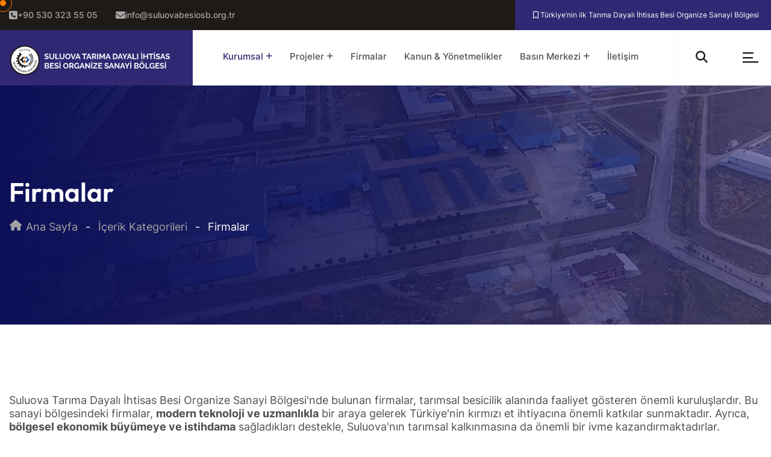

--- FILE ---
content_type: text/html;charset=UTF-8,text/html;charset=UTF-8
request_url: https://www.suluovabesiosb.org.tr/firmalar/
body_size: 17605
content:

<!DOCTYPE html>
<html lang="tr">
	<head>
		<meta charset="utf-8">
		
		<!-- 
			Proje		: www.suluovabesiosb.org.tr
			Ajans		: Serbay// serbay.net
			Tarih		: 12.02.2024
			
			Front-End	: Eray Şen
			Front-End	: Abdullah Öğük
			Front-End	: Ertuğrul Özkan
			Back-End	: Serkan Bayraklı - Özkan Gözütok
		-->
		
		<title>Firmalar | Suluova TDİ Besi OSB</title>
		<meta name="description" content="Suluova TDİ Besi OSB Firmalar sayfasına ait içerikleri bu sayfada bulabilirsiniz.">
		<meta name="robots" content="index, follow">
		<meta name="publisher" content="Serbay// Dijital Reklam Ajansı"/>
		<meta name="author" content="Serbay// Dijital Reklam Ajansı" />
		<meta name="owner" content="Suluova Tarıma Dayalı İhtisas Besi Organize Sanayi Bölgesi" />
		<meta name="copyright" content="© 2026" />
		<meta property="og:title" content="Firmalar | Suluova TDİ Besi OSB" />
		<meta property="og:description" content="Suluova TDİ Besi OSB Firmalar sayfasına ait içerikleri bu sayfada bulabilirsiniz." />
		<meta property="og:url" content="https://www.suluovabesiosb.org.tr/firmalar"/>
		<meta property="og:image" content="https://www.suluovabesiosb.org.tr/" />
		<meta http-equiv="pragma" content="no-cache" />
		<meta name="theme-color" content="#fff" />
		<base href="https://www.suluovabesiosb.org.tr/">
		<link rel="canonical" href="https://www.suluovabesiosb.org.tr/firmalar" />
		
		<!-- twitter tag -->
 		<meta name="twitter:title" content="Firmalar | Suluova TDİ Besi OSB" />
		<meta name="twitter:card" content="summary_large_image" />
		<meta name="twitter:image" content="https://www.suluovabesiosb.org.tr/" />
		<meta name="twitter:description" content="Suluova TDİ Besi OSB Firmalar sayfasına ait içerikleri bu sayfada bulabilirsiniz." />
		<meta name="twitter:url" content="https://www.suluovabesiosb.org.tr/firmalar" />
		
		
		<!-- analytics-->
		<!-- Google tag (gtag.js) -->
<script async src="https://www.googletagmanager.com/gtag/js?id=G-SR6R4T1SF6"></script>
<script>
  window.dataLayer = window.dataLayer || [];
  function gtag(){dataLayer.push(arguments);}
  gtag('js', new Date());

  gtag('config', 'G-SR6R4T1SF6');
</script>
		<!-- analytics-->
		
		<link rel="shortcut icon" href="https://www.suluovabesiosb.org.tr/resim/upload/sb1549.png">
		<script type="application/ld+json">
			{
				"@context": "https://schema.org",
				"@type": "Organization",
				"url": "https://www.suluovabesiosb.org.tr",
				"logo": "resim/upload/sb1552.svg"
				}
			</script>
			<script type='application/ld+json'>
				{
					"@context": "http://schema.org/",
					"@type": "LocalBusiness",
					"name": "Firmalar | Suluova TDİ Besi OSB",
					"url": "https://www.suluovabesiosb.org.tr",
					"image": "resim/upload/sb1552.svg",
					"description": "Suluova TDİ Besi OSB Firmalar sayfasına ait içerikleri bu sayfada bulabilirsiniz.",
					"address": {
					"@type": "PostalAddress",
					"streetAddress": "Salucu Köyü Çardaklı Mevkii Besi OSB. MüdürlüğüSuluova  / Amasya - Türkiye",
					"addressLocality": "Amasya",
					"addressRegion": "Türkiye",
					"addressCountry": "Türkiye"
					},
					"telephone": "+90 530 323 55 05 "
					}
				</script>
				
				<script>
					function SayiKontrol(e) {
						olay = document.all ? window.event : e;
						tus = document.all ? olay.keyCode : olay.which;
						if(tus<48||tus>57) {
							if(document.all) { olay.returnValue = false; } else { olay.preventDefault(); }
						}
					}
					function HarfKontrol(e) {
						olay = document.all ? window.event : e;
						tus = document.all ? olay.keyCode : olay.which;
						if(tus>=48&&tus<=57) {
							if(document.all) { olay.returnValue = false; } else { olay.preventDefault(); }
						}
					}
				</script>
				<script src='https://www.google.com/recaptcha/api.js'></script>
				<script src="https://maps.googleapis.com/maps/api/js?key=AIzaSyCW3k7b7cXV99Tf65B9nLPSRMQaRQFo-vE&sensor=false"></script>
				
				<link rel="stylesheet" href="https://www.suluovabesiosb.org.tr/resim/k8Panel/serbay.css">
				<!--					Serbay Interactive, Serbay.net, © Copyright 2026						-->
				
				<link rel="stylesheet" href="https://cdn.plyr.io/3.7.3/plyr.css" />
				<script src="https://static.kod8.net/k8-utils.js"></script>
					<link rel="stylesheet" href="https://static.kod8.net/assets/fancyapps/fancybox.css" />
				<link href="assets/css/bootstrap.css" rel="stylesheet">
				<link href="assets/css/style.css" rel="stylesheet">
				<link href="assets/css/ozel.css" rel="stylesheet">
				<link href="assets/css/meanmenu.min.css" rel="stylesheet">
				<link href="assets/css/responsive.css" rel="stylesheet">
				<link href="assets/css/font.css?family=Inter:wght@300;400;500;600;700;800;900&display=swap" rel="stylesheet">
				<link href="assets/css/font.css?family=Outfit:wght@300;400;500;600;700;800;900&display=swap" rel="stylesheet">
				<meta http-equiv="X-UA-Compatible" content="IE=edge">
				<meta name="viewport" content="width=device-width, initial-scale=1.0, maximum-scale=1.0, user-scalable=0">
			</head>
			<body>
				<div class="page-wrapper">
					<div class="cursor"></div>
					<div class="cursor-follower"></div>
					<div id="preloader" class="preloader">
						<div class="animation-preloader"><div class="spinner"><div class="loader-icon"><img src="assets/images/icon.svg" alt="Loader"></div></div></div>
					</div>
					<header class="main-header header-style-three">
						<div class="header-top m-none">
							<div class="auto-container">
								<div class="inner-container">
									<div class="d-flex justify-content-between align-items-center flex-wrap">
										<div class="left-box d-flex align-items-center flex-wrap">
											<ul class="header-top_list">
												<li><span class="icon"><i class="fa-solid fa-square-phone"></i></span><a href="tel:+90 530 323 55 05 " title="Suluova TDİ Besi OSB İletişim Numarası">+90 530 323 55 05 </a></li>
												<li><span class="icon"><i class="fa-solid fa-envelope"></i></span><a href="mailto:info@suluovabesiosb.org.tr" title="Suluova TDİ Besi OSB E-posta Adresi"><span class="__cf_email__">info@suluovabesiosb.org.tr</span></a></li>
											</ul>
										</div>
										<div class="header-social_box">
											<p class="slogan"><i class="fa-regular fa-bookmark"></i>  Türkiye’nin ilk Tarıma Dayalı İhtisas Besi Organize Sanayi Bölgesi</p>
										</div>
									</div>
								</div>
							</div>
						</div>
						<div class="header-upper">
							<div class="auto-container">
								<div class="inner-container">
									<div class="d-flex justify-content-between align-items-center flex-wrap">
										
										<div class="nav-outer d-flex flex-wrap">
											<div class="logo-box">
												<div class="logo"><a href="https://www.suluovabesiosb.org.tr" title="Suluova TDİ Besi OSB"><img src="resim/upload/sb1553.svg" alt="Suluova TDİ Besi OSB"></a></div>
											</div>
											<nav class="main-menu navbar-expand-md">
												<div class="navbar-header"> 	
													<button class="navbar-toggler" type="button" data-toggle="collapse" data-target="#navbarSupportedContent" aria-controls="navbarSupportedContent" aria-expanded="false" aria-label="Toggle navigation">
														<span class="icon-bar"></span>
														<span class="icon-bar"></span>
														<span class="icon-bar"></span>
													</button>
												</div>
												<div class="navbar-collapse collapse clearfix" id="navbarSupportedContent">
													<ul class="navigation clearfix">
														<li class="dropdown"><a href="kurumsal" title="Kurumsal">Kurumsal</a>
															<ul>
																
																<li><a href="detay/149/hakkimizda" title="Hakkımızda" class="dropdown-item">Hakkımızda</a></li>
																
																<li><a href="detay/150/misyon-vizyon" title="Misyon & Vizyon" class="dropdown-item">Misyon & Vizyon</a></li>
																
																<li><a href="detay/151/tdi-besi-osb-muduru" title="TDİ BESİ OSB Müdürü" class="dropdown-item">TDİ BESİ OSB Müdürü</a></li>
																
																<li><a href="detay/152/neden-suluova-tdi-besi-osb" title="Neden Suluova TDİ BESİ OSB?" class="dropdown-item">Neden Suluova TDİ BESİ OSB?</a></li>
																
																<li><a href="detay/153/kurumsal-kimlik" title="Kurumsal Kimlik" class="dropdown-item">Kurumsal Kimlik</a></li>
																
																<li><a href="detay/154/osb-avantajlari" title="OSB Avantajları" class="dropdown-item">OSB Avantajları</a></li>
																
																<li><a href="mutesebbis-heyeti" title="Müteşebbis Heyeti" class="dropdown-item">Müteşebbis Heyeti</a></li>
																
																<li><a href="yonetim-kurulu" title="Yönetim Kurulu" class="dropdown-item">Yönetim Kurulu</a></li>
																
																<li><a href="personellerimiz" title="Personellerimiz" class="dropdown-item">Personellerimiz</a></li>
																
																<li><a href="politikalarimiz" title="Politikalarımız" class="dropdown-item">Politikalarımız</a></li>
																
																<li><a href="sayisal-veriler" title="Sayısal Veriler" class="dropdown-item">Sayısal Veriler</a></li>
																
																<li><a href="bilgilendirme" title="Bilgilendirme" class="dropdown-item">Bilgilendirme</a></li>
																
															</ul>
														</li>
														<li class="dropdown"><a href="projeler" title="Projeler">Projeler</a>
															<ul>
																
																<li><a href="tamamlanan-projeler" title="Tamamlanan Projeler" class="dropdown-item">Tamamlanan Projeler</a></li>
																
																<li><a href="devam-eden-projeler" title="Devam Eden Projeler" class="dropdown-item">Devam Eden Projeler</a></li>
																
																<li><a href="planlanan-projeler" title="Planlanan Projeler" class="dropdown-item">Planlanan Projeler</a></li>
																
															</ul>
														</li>
														<li><a href="firmalar" title="Firmalar">Firmalar</a></li>	
														<li><a href="kanun-yonetmelikler" title="Kanun & Yönetmelikler">Kanun & Yönetmelikler</a></li>	
														<li class="dropdown"><a href="basin-merkezi" title="Basın Merkezi">Basın Merkezi</a>
															<ul>
																
																<li><a href="haberler" title="Haberler" class="dropdown-item">Haberler</a></li>
																
																<li><a href="duyurular" title="Duyurular" class="dropdown-item">Duyurular</a></li>
																
																<li><a href="basinda-biz" title="Basında Biz" class="dropdown-item">Basında Biz</a></li>
																
																<li><a href="video-galeri" title="Video Galeri" class="dropdown-item">Video Galeri</a></li>
																
																<li><a href="detay/158/foto-galeri" title="Foto Galeri" class="dropdown-item">Foto Galeri</a></li>
																
															</ul>
														</li>
														<li><a href="iletisim" title="İletişim">İletişim</a></li>
													</ul>
												</div>
											</nav>
										</div>
										<div class="outer-box d-flex align-items-center flex-wrap">
											<div class="consult-box">
												<a href="basvuru-formu" title="Başvuru Formu">Başvuru Formu<i class="fa-solid fa-angle-right fa-fw"></i></a>
											</div>
											<div class="search-box-btn search-box-outer"><span class="icon fa fa-search"></span></div>
											<div id="open_offcanvas" class="d-flex align-items-center">
												<!-- <div class="bars-outer"><img src="assets/images/icons/menu.png" alt="" /></div> -->
												<span class="hamburger">
													<span class="top-bun"></span>
													<span class="meat"></span>
													<span class="bottom-bun"></span>
												</span>
											</div>
											<div class="mobile-nav-toggler"><span class="icon flaticon-menu"></span></div>
										</div>
									</div>
								</div>
							</div>
						</div>
						<div class="mobile-menu">
							<div class="menu-backdrop"></div>
							<div class="close-btn"><span class="icon flaticon-close-1"></span></div>
							<nav class="menu-box">
								<div class="nav-logo"><a href="https://www.suluovabesiosb.org.tr" title="Suluova TDİ Besi OSB"><img src="resim/upload/sb1552.svg" alt="Suluova TDİ Besi OSB"></a></div>
								<div class="menu-outer"><!--Here Menu Will Come Automatically Via Javascript / Same Menu as in Header--></div>
							</nav>
						</div>
					</header>
					<section class="offcanvas__area">
						<div class="close_offcanvas close-side-widget flaticon-cancel-1" id="close_offcanvas"></div>
						<div class="offcanvas__inner">
							<div class="offcanvas__left ">
								<div class="side__navbar-wrapper mean-container">
									<nav class="side__navbar">
										<ul>
											<li><a href="kurumsal" title="Kurumsal">Kurumsal <span><img src="resim/upload/sb1549.png" alt="Suluova TDİ Besi OSB" class="w-50"></span> </a>
												<ul class="main-dropdown">
													
													<li><a href="detay/149/hakkimizda" title="Hakkımızda" class="dropdown-item">Hakkımızda</a></li>
													
													<li><a href="detay/150/misyon-vizyon" title="Misyon & Vizyon" class="dropdown-item">Misyon & Vizyon</a></li>
													
													<li><a href="detay/151/tdi-besi-osb-muduru" title="TDİ BESİ OSB Müdürü" class="dropdown-item">TDİ BESİ OSB Müdürü</a></li>
													
													<li><a href="detay/152/neden-suluova-tdi-besi-osb" title="Neden Suluova TDİ BESİ OSB?" class="dropdown-item">Neden Suluova TDİ BESİ OSB?</a></li>
													
													<li><a href="detay/153/kurumsal-kimlik" title="Kurumsal Kimlik" class="dropdown-item">Kurumsal Kimlik</a></li>
													
													<li><a href="detay/154/osb-avantajlari" title="OSB Avantajları" class="dropdown-item">OSB Avantajları</a></li>
													
													<li><a href="mutesebbis-heyeti" title="Müteşebbis Heyeti" class="dropdown-item">Müteşebbis Heyeti</a></li>
													
													<li><a href="yonetim-kurulu" title="Yönetim Kurulu" class="dropdown-item">Yönetim Kurulu</a></li>
													
													<li><a href="personellerimiz" title="Personellerimiz" class="dropdown-item">Personellerimiz</a></li>
													
													<li><a href="politikalarimiz" title="Politikalarımız" class="dropdown-item">Politikalarımız</a></li>
													
													<li><a href="sayisal-veriler" title="Sayısal Veriler" class="dropdown-item">Sayısal Veriler</a></li>
													
													<li><a href="bilgilendirme" title="Bilgilendirme" class="dropdown-item">Bilgilendirme</a></li>
													
												</ul>
											</li>
											<li><a href="projeler" title="Projeler">Projeler <span><i class="fa-solid fa-list-check"></i></span> </a>
												<ul class="main-dropdown">
													
													<li><a href="tamamlanan-projeler" title="Tamamlanan Projeler" class="dropdown-item">Tamamlanan Projeler</a></li>
													
													<li><a href="devam-eden-projeler" title="Devam Eden Projeler" class="dropdown-item">Devam Eden Projeler</a></li>
													
													<li><a href="planlanan-projeler" title="Planlanan Projeler" class="dropdown-item">Planlanan Projeler</a></li>
													
												</ul>
											</li>
											<li><a href="firmalar" title="Firmalar"> Firmalar <span><i class="fa-solid fa-building"></i></span></a></li>
											<li><a href="basin-merkezi" title="Basın Merkezi">Basın Merkezi <span><i class="fa-solid fa-newspaper"></i></span> </a>
												<ul class="main-dropdown">
													
													<li><a href="haberler" title="Haberler" class="dropdown-item">Haberler</a></li>
													
													<li><a href="duyurular" title="Duyurular" class="dropdown-item">Duyurular</a></li>
													
													<li><a href="basinda-biz" title="Basında Biz" class="dropdown-item">Basında Biz</a></li>
													
													<li><a href="video-galeri" title="Video Galeri" class="dropdown-item">Video Galeri</a></li>
													
													<li><a href="detay/158/foto-galeri" title="Foto Galeri" class="dropdown-item">Foto Galeri</a></li>
													
												</ul>
											</li>
											<li><a href="iletisim" title="İletişim"> İletişim <span><i class="fa-solid fa-address-book"></i></span></a></li>
										</ul>
									</nav>
								</div>
							</div>
							<div class="offcanvas__right">
								<div class="offcanvas__logo">
									<a href="https://www.suluovabesiosb.org.tr" title="Suluova TDİ Besi OSB"><img src="resim/upload/sb1552.svg" alt="Suluova TDİ Besi OSB"></a>
								</div>
								
								<div class="offcanvas__contact">
									<ul class="info-list">
										<li>
											<span class="icon fa fa-location-arrow"></span>
											<span class="title">Adres</span>
											<a title="Adres">Salucu Köyü Çardaklı Mevkii Besi OSB. Müdürlüğü<br><strong>Suluova  - Amasya</strong></a>
										</li>
										
										<li>
											<span class="icon fa fa-phone"></span>
											<span class="title">Telefon</span>
											<a href="tel:+90 530 323 55 05 " title="Suluova TDİ Besi OSB Telefon Numarası">+90 530 323 55 05 </a>
										</li>
										
										<li>
											<span class="icon fa fa-phone"></span>
											<span class="title">Telefon</span>
											<a href="tel:+90 358 417 48 85" title="Suluova TDİ Besi OSB Telefon Numarası">+90 358 417 48 85</a>
										</li>
										
										<li>
											<span class="icon fa fa-envelope"></span>
											<span class="title">E-posta</span>
											<a href="mailto:info@suluovabesiosb.org.tr" title="Suluova TDİ Besi OSB E-posta Adresi"><span class="__cf_email__">info@suluovabesiosb.org.tr</span></a>
										</li>
										<li>
											<span class="icon fa fa-envelope"></span>
											<span class="title">Kep Adresi</span>
											<a title="Suluova TDİ Besi OSB Kep Adresi"><span class="__cf_email__">suluovabesiosb@hs01.kep.tr</span></a>
										</li>
									</ul>
									<ul class="social-box">
										
									</ul>
								</div>
								
							</div>
						</div>
					</section>																																																																																																																																																																																																																																																																																																														
<section class="page-title" style="background-image:url(assets/images/background/banner.jpg)">
	<div class="page-title_pattern" style="background-image:url(assets/images/background/page-title_pattern.png)"></div>
	<div class="page-title_gradient"></div>
	<div class="auto-container">
		<h2>Firmalar</h2>
		<ul class="bread-crumb clearfix">
			<li><a href="https://www.suluovabesiosb.org.tr" title="Ana Sayfa"><i class="fa-solid fa-house fa-fw"></i> Ana Sayfa</a></li>
			<li><a href="icerik-kategorileri" title="İçerik Kategorileri">İçerik Kategorileri</a></li>
			<li>Firmalar</li>
		</ul>
	</div>
</section>

<div class="news-three kat1024 ust6" id="haberlist">
	<div class="auto-container">
		
		<div class="row mb-4">
			<div class="services-three_lower-box d-flex justify-content-center align-items-center flex-wrap">
				<div class="lower-text me-0">Suluova Tarıma Dayalı İhtisas Besi Organize Sanayi Bölgesi'nde bulunan firmalar, tarımsal besicilik alanında faaliyet gösteren önemli kuruluşlardır. Bu sanayi bölgesindeki firmalar, <strong>modern teknoloji ve uzmanlıkla</strong> bir araya gelerek Türkiye'nin kırmızı et ihtiyacına önemli katkılar sunmaktadır. Ayrıca, <strong>bölgesel ekonomik büyümeye ve istihdama</strong>  sağladıkları destekle, Suluova'nın tarımsal kalkınmasına da önemli bir ivme kazandırmaktadırlar.</div>
			</div>
		</div>
		
		<div class="row clearfix">
			
			<div class="news-block_one style-two col-lg-4 col-md-6 col-sm-12">
				<div class="news-block_one-inner">
					<div class="news-block_one-image">
						<a href="detay/160/ekur-et-entegre" title="EKUR Et Entegre"><img src="resim/upload/sb1573.jpg" alt="EKUR Et Entegre"/></a>
					</div>
					<div class="news-block_one-content">
						
						<h4 class="news-block_one-heading"><a href="detay/160/ekur-et-entegre" title="EKUR Et Entegre">EKUR Et Entegre</a></h4>
						<a class="news-block_one-more" href="detay/160/ekur-et-entegre" title="Detaylar">Detaylar<i class="fa-solid fa-angle-right fa-fw"></i></a>
					</div>
				</div>
			</div>
			
			<div class="news-block_one style-two col-lg-4 col-md-6 col-sm-12">
				<div class="news-block_one-inner">
					<div class="news-block_one-image">
						<a href="detay/162/sigma-biyogaz" title="Sigma Biyogaz"><img src="resim/upload/sb1575.jpg" alt="Sigma Biyogaz"/></a>
					</div>
					<div class="news-block_one-content">
						
						<h4 class="news-block_one-heading"><a href="detay/162/sigma-biyogaz" title="Sigma Biyogaz">Sigma Biyogaz</a></h4>
						<a class="news-block_one-more" href="detay/162/sigma-biyogaz" title="Detaylar">Detaylar<i class="fa-solid fa-angle-right fa-fw"></i></a>
					</div>
				</div>
			</div>
			
			<div class="news-block_one style-two col-lg-4 col-md-6 col-sm-12">
				<div class="news-block_one-inner">
					<div class="news-block_one-image">
						<a href="detay/161/suluova-biyogaz" title="Suluova Biyogaz"><img src="resim/upload/sb1576.jpg" alt="Suluova Biyogaz"/></a>
					</div>
					<div class="news-block_one-content">
						
						<h4 class="news-block_one-heading"><a href="detay/161/suluova-biyogaz" title="Suluova Biyogaz">Suluova Biyogaz</a></h4>
						<a class="news-block_one-more" href="detay/161/suluova-biyogaz" title="Detaylar">Detaylar<i class="fa-solid fa-angle-right fa-fw"></i></a>
					</div>
				</div>
			</div>
					
			</div>
			
			</div>
			</div>
			<footer class="main-footer style-two">
	<div class="auto-container">
		<div class="inner-container">
			<div class="widgets-section">
				<div class="row clearfix">
					<div class="footer_column col-lg-4 col-md-4 col-sm-12">
						<div class="footer-widget links-widget">
							<h4 class="footer-two_title">Hızlı Bağlantılar</h4>
							<ul class="footer-list">
								<li><a href="https://www.suluovabesiosb.org.tr" title="Ana Sayfa">Ana Sayfa</a></li>
								<li><a href="kurumsal" title="Kurumsal">Kurumsal</a></li>
								<li><a href="projeler" title="Projeler">Projeler</a></li>
								<li><a href="firmalar" title="Firmalar">Firmalar</a></li>
								<li><a href="basin-merkezi" title="Basın Merkezi">Basın Merkezi</a></li>
								<li><a href="basvuru-formu" title="Başvuru Formu">Başvuru Formu</a></li>
								<li><a href="iletisim" title="İletişim">İletişim</a></li>
							</ul>
						</div>
					</div>
					<div class="footer_column col-lg-4 col-md-4 col-sm-12">
						<div class="footer-widget contact-widget">
							<h4 class="footer-two_title">İletişim Bilgileri</h4>
							<ul class="footer-contact_list-two">
								<li><span class="icon fa-solid fa-location-dot fa-fw"></span>Salucu Köyü Çardaklı Mevkii Besi OSB. Müdürlüğü&nbsp;Suluova  / Amasya</li>
								<li><span class="icon fa-solid fa-phone fa-fw"></span><a href="tel:+90 530 323 55 05 " title="Suluova TDİ Besi OSB İletişim Numarası">+90 530 323 55 05 </a></li>
								<li><span class="icon fa-solid fa-envelope fa-fw"></span><a href="mailto:info@suluovabesiosb.org.tr" title="Suluova TDİ Besi OSB E-posta Adresi"><span class="__cf_email__">info@suluovabesiosb.org.tr</span></a></li>
							</ul>
						</div>
					</div>
					<div class="footer_column col-lg-4 col-md-4 col-sm-12">
						<div class="footer-widget links-widget padding-left">
							<h4 class="footer-two_title">Konum</h4>
							<div class="konum"><iframe src="https://www.google.com/maps/embed?pb=!1m14!1m8!1m3!1d12082.277578326919!2d35.6570856!3d40.7934799!3m2!1i1024!2i768!4f13.1!3m3!1m2!1s0x40870eecc1dd6fa1%3A0x20c63b9f045cddde!2sSuluova%20Tdi%20Besi%20Organize%20Sanayi%20B%C3%B6lgesi!5e0!3m2!1str!2str!4v1707832771499!5m2!1str!2str" width="100%" height="250" style="border:0;" allowfullscreen="" loading="lazy" referrerpolicy="no-referrer-when-downgrade"></iframe></div>
						</div>
					</div>
				</div>
			</div>
		</div>
	</div>
	<div class="footer-bottom">
		<div class="auto-container">
			<div class="d-flex justify-content-between align-items-center flex-wrap">
				<div class="main-footer_copyright">&copy; 2024 <a href="https://www.suluovabesiosb.org.tr" title="Suluova Tarıma Dayalı İhtisas Besi Organize Sanayi Bölgesi">Suluova TDİ Besi OSB</a> | Tüm Hakları Saklıdır.</div>
				<div class="footer-social_box">
					
				</div>
				<p class="mb-0"><a href="https://serbay.net" title="Serbay Interactive Dijital Reklam Ajansı" target="_blank" rel="nofollow">Serbay // </a>Dijital Reklam Ajansı</p>
			</div>
		</div>
	</div>
</footer>
<div class="search-popup">
	<div class="color-layer"></div>
	<button class="close-search"><span class="flaticon-close-1"></span></button>
	<form method="post" action="https://www.suluovabesiosb.org.tr/ara">
		<div class="form-group">
			<input type="search" name="search" value="" placeholder="Arama kriteri giriniz" required="">
			<button class="fa fa-solid fa-magnifying-glass fa-fw" type="submit"></button>
		</div>
	</form>
</div>
</div>
<div class="progress-wrap">
	<svg class="progress-circle svg-content" width="100%" height="100%" viewbox="-1 -1 102 102">
		<path d="M50,1 a49,49 0 0,1 0,98 a49,49 0 0,1 0,-98"></path>
	</svg>
</div>
<script src="https://cdn.plyr.io/3.7.3/plyr.polyfilled.js"></script>
<script src="https://static.kod8.net/assets/fancyapps/fancybox.umd.js"></script>
<script src="assets/js/jquery.js"></script>
<script src="assets/js/popper.min.js"></script>
<script src="assets/js/bootstrap.min.js"></script>
<script src="assets/js/appear.js"></script>
<script src="assets/js/parallax.min.js"></script>
<script src="assets/js/tilt.jquery.min.js"></script>
<script src="assets/js/jquery.paroller.min.js"></script>
<script src="assets/js/wow.js"></script>
<script src="assets/js/swiper.min.js"></script>
<script src="assets/js/backtotop.js"></script>
<script src="assets/js/odometer.js"></script>
<script src="assets/js/parallax-scroll.js"></script>
<script src="assets/js/gsap.min.js"></script>
<script src="assets/js/SplitText.min.js"></script>
<script src="assets/js/ScrollTrigger.min.js"></script>
<script src="assets/js/ScrollToPlugin.min.js"></script>
<script src="assets/js/ScrollSmoother.min.js"></script>
<script src="assets/js/magnific-popup.min.js"></script>
<script src="assets/js/jquery.meanmenu.min.js"></script>
<script src="assets/js/nav-tool.js"></script>
<script src="assets/js/jquery-ui.js"></script>
<script src="assets/js/script.js"></script>
<!--Çerez Politikası Başlar-->
<link rel="stylesheet" type="text/css" href="https://static.kod8.net/assets/cookieconsent/cookieconsent.css"/>
<script type="text/javascript" src="https://static.kod8.net/assets/cookieconsent/cookieconsent.js"></script>
<script>
	window.addEventListener('load', function(){
	
	// obtain plugin
	var cc = initCookieConsent();
	
	// run plugin with your configuration
	cc.run({
	current_lang: 'tr',
	autoclear_cookies: true,                   // default: false
	page_scripts: true,                        // default: false
	
	// mode: 'opt-in'                          // default: 'opt-in'; value: 'opt-in' or 'opt-out'
	// delay: 0,                               // default: 0
	auto_language: '',                      // default: null; could also be 'browser' or 'document'
	// autorun: true,                          // default: true
	// force_consent: false,                   // default: false
	// hide_from_bots: true,                   // default: true
	// remove_cookie_tables: false             // default: false
	// cookie_name: 'cc_cookie',               // default: 'cc_cookie'
	// cookie_expiration: 182,                 // default: 182 (days)
	// cookie_necessary_only_expiration: 182   // default: disabled
	// cookie_domain: location.hostname,       // default: current domain
	// cookie_path: '/',                       // default: root
	// cookie_same_site: 'Lax',                // default: 'Lax'
	// use_rfc_cookie: false,                  // default: false
	// revision: 0,                            // default: 0
	
	onFirstAction: function(user_preferences, cookie){
	// callback triggered only once on the first accept/reject action
	},
	
	onAccept: function (cookie) {
	// callback triggered on the first accept/reject action, and after each page load
	},
	
	onChange: function (cookie, changed_categories) {
	// callback triggered when user changes preferences after consent has already been given
	},
	
	gui_options: {
        consent_modal: {
            layout: 'cloud',               // box/cloud/bar
            position: 'bottom center',     // bottom/middle/top + left/right/center
            transition: 'zoom',           // zoom/slide
            swap_buttons: false            // enable to invert buttons
		},
        settings_modal: {
            layout: 'box',                 // box/bar
            position: 'center',              // left/right
            transition: 'slide'            // zoom/slide
		}
	},
	
	languages: {
		'tr': {
			consent_modal: {
				title: 'Bu web sitesinde çerezler kullanılmaktadır',
				description: 'İnternet sitemizden en verimli şekilde faydalanabilmeniz ve kullanıcı deneyimini geliştirebilmek için internet sitemizde çerezler kullanılmaktadır. <button type="button" data-cc="c-settings" class="cc-link">Çerez Ayarları</button>',
				primary_btn: {
					text: 'Tümünü Kabul Et',
					role: 'accept_all'              // 'accept_selected' or 'accept_all'
				},
				secondary_btn: {
					text: 'Tümünü Reddet',
					role: 'accept_necessary'        // 'settings' or 'accept_necessary'
				}
			},
			
			settings_modal: {
				title: 'Çerez Ayarları',
				save_settings_btn: 'Ayarları Kaydet',
				accept_all_btn: 'Tümünü Kabul Et',
				reject_all_btn: 'Tümünü Reddet',
				close_btn_label: 'Kapat',
				// cookie_table_caption: 'Cookie list',
				cookie_table_headers: [
				{col1: 'Name'},
				{col2: 'Domain'},
				{col3: 'Expiration'},
				{col4: 'Description'}
				],
				blocks: [
				{
					title: 'Çerez Kullanımı  📢',
					description: 'İçeriği ve reklamları kişiselleştirmek, sosyal medya özellikleri sunmak ve trafiği analiz etmek için çerezler kullanıyoruz. Sitemizi kullanımınızla ilgili bilgileri ayrıca sosyal medya, reklamcılık ve analiz iş ortaklarımızla paylaşabiliriz. İş ortaklarımız, bu bilgileri kendilerine sağladığınız veya hizmetlerini kullanırken topladıkları diğer bilgilerle birleştirebilir. <a href="detay/157/cerez-politikasi-aydinlatma-metni" class="cc-link" target="_blank">Gizlilik Politikası</a>.'
					}, {
					title: 'Önemli Çerezler',
					description: 'Web site kullanımını etkileyen zorunlu çerezlerin kullanıcı deneyimi açısısından kabul edilmesi gerekmektedir',
					toggle: {
						value: 'necessary',
						enabled: true,
						readonly: true          // cookie categories with readonly=true are all treated as "necessary cookies"
					}
					}, {
					title: 'Performas ve analiz Çerezleri',
					description: 'Bu çerezler, web sitesinin geçmişte yaptığınız seçimleri hatırlamasını sağlar',
					toggle: {
						value: 'analytics',     // your cookie category
						enabled: false,
						readonly: false
					},
					cookie_table: [             // list of all expected cookies
					{
						col1: '^_ga',       // match all cookies starting with "_ga"
						col2: 'google.com',
						col3: '2 years',
						col4: 'description ...',
						is_regex: true
					},
					{
						col1: '_gid',
						col2: 'google.com',
						col3: '1 day',
						col4: 'description ...',
					}
					]
					}, {
					title: 'Reklam ve Hedefleme çerezleri',
					description: 'Bu çerezler web sitesini nasıl kullandığınız, hangi sayfaları ziyaret ettiğiniz ve hangi bağlantılara tıkladığınız hakkında bilgi toplar. Tüm veriler anonimleştirilir ve sizi tanımlamak için kullanılamaz',
					toggle: {
						value: 'targeting',
						enabled: false,
						readonly: false
					}
					}, {
					title: 'Daha Fazla Bilgi',
					description: 'Daha fazla bilgi edinmek için bizimle <a class="cc-link" href="/iletisim" title="İletişime Geçin">iletişime geçin.</a>.',
				}
				]
			}
		}
	}
});
});
</script>
<!--Çerez Politikası Biter-->
</body>
<!--  16.02.2024 | ama ama ama lütfen orkestramıza bir alkış şahaneydiler (alkış ikonları) | Serbay.net/tum-isler -->
</html>																																																																																																																																																																																																																																																																																																																																																							

--- FILE ---
content_type: text/css
request_url: https://www.suluovabesiosb.org.tr/resim/k8Panel/serbay.css
body_size: 2516
content:
@import url("mdi/css/materialdesignicons.min.css");
.wpicon{
	width: 55px;
    height: 55px;
    line-height: 55px;
	position: fixed;
    left: 50px;
    bottom: 20px;
    z-index: 99999;
	display: inline-block;
    text-align: center;
    border-radius: 50%;
    padding: 0;
	border-color: transparent;
    color: #fff!important;
	box-shadow: 0 0 6px rgba(0, 0, 0, .1)!important;
	background-color: #25d366;
	text-decoration: none;
	box-sizing: border-box;
	font-size:30px;
	
}

#paylasim a{margin-right:10px}

@-webkit-keyframes pulse {
	0% {
		-webkit-transform: scale(0);
		opacity: 0;
	}
	25% {
		-webkit-transform: scale(0.3);
		opacity: 1;
	}
	50% {
		-webkit-transform: scale(0.6);
		opacity: 0.6;
	}
	75% {
		-webkit-transform: scale(0.9);
		opacity: 0.3;
	}
	100% {
		-webkit-transform: scale(1);
		opacity: 0;
	}
}
@keyframes pulse {
	0% {
		transform: scale(0);
		opacity: 0;
	}
	25% {
		transform: scale(0.3);
		opacity: 1;
	}
	50% {
		transform: scale(0.6);
		opacity: 0.6;
	}
	75% {
		transform: scale(0.9);
		opacity: 0.3;
	}
	100% {
		transform: scale(1);
		opacity: 0;
	}
}
.tarificon{
	display:none;
}
.trwpwhatsappbutton {
	background-color: #22c15e; 
	border-radius: 20px; 
	padding: 8px 15px; 
	cursor: pointer; 
	color: #fff;
	max-width: 220px;
	margin-top: 10px;
	margin-bottom: 52px;
	-webkit-touch-callout: none;
	-webkit-user-select: none;
	-khtml-user-select: none;
	-moz-user-select: none;
	-ms-user-select: none;
	user-select: none;
	position: fixed;
    z-index: 99;
    bottom: 0;
    left: 10px;
    font-family: "Raleway", Arial, sans-serif;
    font-weight: 300;
    font-size: 15px;
}
.undo {
	background-color: #ff735c; 
	border-radius: 20px; 
	padding: 8px 15px; 
	cursor: pointer; 
	color: #fff;
	max-width: 220px;
	margin-top: 10px;
	margin-bottom: 52px;
	-webkit-touch-callout: none;
	-webkit-user-select: none;
	-khtml-user-select: none;
	-moz-user-select: none;
	-ms-user-select: none;
	user-select: none;
	position: fixed;
    z-index: 9999999999999999999;
    top: 60%;
    left: 48%;
    font-family: "Raleway", Arial, sans-serif;
    font-weight: 300;
    font-size: 15px;
}


.iosMenu {
    position: fixed;
    bottom: 0;
    left: 0;
    width: 100vw;
    height: 50px;
    background: #a41a13;
    font-size: 20px;
    display: flex;
    justify-content: space-between;
    align-items: stretch;
    color: white;
    z-index: 1000;
	border-radius: 10px 10px 0 0;
}


.iosMenu a.active {
    color: var(--ikincil);
    background: #00000044;
}


.iosMenu a:hover {color:#000}
.iosMenu a {
    padding: 5px;
    color: white;
    flex-grow: 2;
    display: flex;
    align-items: center;
    justify-content: center;
}
.yemek-menu {
    position: relative;
    display: flex;
    align-items: center;
    justify-content: center;
    padding: 0 30px;
}
.yemek-menu .alt-menu {
    width: 100vw;
    position: fixed;
    bottom: 50px;
    background: #f79000;
    left: 0;
	display:none
}
.yemek-menu:active .alt-menu,.yemek-menu:hover .alt-menu {
	display:block
}
.yemek-menu .alt-menu a {
    padding: 0.75em 1em;
	background: linear-gradient(85deg, #78130e, #a41a13);
}

.error .dlab_error{
	font-size: 35px;
	line-height: 1.17;
	margin-bottom: 15px;
	font-weight: 700;
	color: #001659;
	text-transform: uppercase;
}
.error-page blockquote {
	border-left: 5px solid #E3000F;
	font-style: italic;
	padding-left: 20px;
	color: #001659;
	font-size: 20px;
	font-weight: 500;
	margin-top: 30px;
	margin-bottom: 20px;
}
.theme-btn-custom {
	color: #FFF;
	padding: 15px;
	background-color: #E3000F;
	-webkit-transition: all .3s ease-in-out;
	transition: all .3s ease-in-out;
}
.ortala{
	justify-content: center;
	align-items: center;
	display: flex!important;
}
footer .serbay-renk{color:#fcdc00}
.paylasDesktop {display: flex;width: 100%;border-top: 2px solid #e7e7e7;padding-top: 20px;}
.paylasDesktop span.google-news-title {font-weight: 800;margin-right: 20px;color: #5e5e5e;border-radius: 10px;padding: 5px 20px;background: #ededed;}
.paylasDesktop span.google-news-title:before {
	content: "\f064";
    font-family: "Font Awesome 5 Free";
    margin-left: 10px;
	float:right;
    color: #00494d;
}
.paylasDesktop a {margin-right: 10px;}


/*Whatsapp buton versiyon 2 Ba�lad�*/
.whatsappbutton{
	background-color: #22c15e;
    border-radius: 50px;
    padding: 8px 20px;
    cursor: pointer;
    color: #fff;
    margin-top: 10px;
    margin-bottom: 52px;
    -webkit-touch-callout: none;
    -webkit-user-select: none;
    -khtml-user-select: none;
    -moz-user-select: none;
    -ms-user-select: none;
    user-select: none;
    position: fixed;
    z-index: 99;
    bottom: 0;
    left: 10px;
    font-family: "Raleway", Arial, sans-serif;
    font-weight: 300;
    font-size: 15px;
	transition: .4s ease all;
	display:flex;
	justify-content: center;
    align-items: center;
}
.whatsappbutton:hover{transform: translate(0,-3px);box-shadow: 0 4px 8px 1px rgb(43 43 43 / 15%);}
.whatsappbutton .icon{}
.whatsappbutton .icon i{font-size: 40px;color: #fff;}
.whatsappbutton .ozel-text{margin-left: 20px;}
.whatsappbutton .ozel-text h2{font-size: 12px;color: rgba(255,255,255,.8)}
.whatsappbutton .ozel-text span{font-size: 12px;font-weight: bold;line-height: 16px;color: #fff;display:block;}
@keyframes custom-shake{
	0% { transform: translate(1px, 1px) rotate(0deg); }
	2% { transform: translate(-1px, -2px) rotate(-1deg); }
	4% { transform: translate(-3px, 0px) rotate(1deg); }
	6% { transform: translate(3px, 2px) rotate(0deg); }
	8% { transform: translate(1px, -1px) rotate(1deg); }
	10% { transform: translate(-1px, 2px) rotate(-1deg); }
	12% { transform: translate(-3px, 1px) rotate(0deg); }
	14% { transform: translate(3px, 1px) rotate(-1deg); }
	16% { transform: translate(-1px, -1px) rotate(1deg); }
	18% { transform: translate(1px, 2px) rotate(0deg); }
	20% { transform: translate(1px, -2px) rotate(-1deg); }
	100% { transform: translate(1px, -2px) rotate(-1deg); }
}

.whatsappbutton .ozel-text .online{
	font-size: 9px;
    vertical-align: middle;
    color: #fff;
    background: rgba(255,255,255,.3);
	display: inline-block;
	line-height: 1;
    padding: 5px 7px;
    border-radius: 5px;
	animation: wobble  2s;
	animation-iteration-count: infinite;
}


@media only screen and (max-width: 991px) {
    .wpicon{
		
        bottom: 50px; 
		width: 50px;
		height: 50px;
		line-height: 50px;
		
	}
	
	.tarificon{
		display:block;
		width: 50px;
		height: 50px;
		line-height: 50px;
		position: fixed;
		left: 25px;
		right:auto;
		bottom: 100px;
		z-index: 99999;
		display: inline-block;
		text-align: center;
		border-radius: 50%;
		padding: 0;
		border-color: transparent;
		color: #fff!important;
		box-shadow: 0 0 6px rgba(0, 0, 0, .1)!important;
		background-color: red;
		text-decoration: none;
		box-sizing: border-box;
		font-size:30px;
		
	}
	.m-none{
		display:none!important;
	}
  	
	
	
	.whatsappbutton .icon i {
    font-size: 40px;
}
	.whatsappbutton .icon {
    line-height: 1;
}
	
}

@media only screen and (min-width: 991px) {
	
	.w-none{
		display:none!important
	}
  	
}

/*Whatsapp buton versiyon 2 Bitti*/

--- FILE ---
content_type: text/css
request_url: https://www.suluovabesiosb.org.tr/assets/css/style.css
body_size: 48912
content:
@import url('global.css');
@import url('header.css');
@import url('footer.css');
@import url('animate.css');
@import url('jquery-ui.css');
@import url('swiper.min.css');
@import url('font-awesome.css');
@import url('custom-animate.css');
@import url('magnific-popup.css');
@import url('linearicons.css');
@import url('icomoon-style.css');
@import url('flaticon_afbd3404a2e1104832d0.css');
@import url('odometer-theme-default.css');

.slider-one{
	position:relative;
	background-color: var(--color-two);
}

.slider-one_pattern{
	position: absolute;
	left: 0px;
	top: 0px;
	width: 216px;
	height: 487px;
	background-repeat: no-repeat;
}

.slider-one_pattern-two{
	position: absolute;
	right: 0px;
	top: 0px;
	width: 1132px;
	height: 100%;
	background-repeat: no-repeat;
}

.slider-one-arrow{
	position: absolute;
	top: 50%;
	left: 0px;
	right: 0px;
	opacity: 0;
	transition:all 500ms ease;
	-moz-transition:all 500ms ease;
	-webkit-transition:all 500ms ease;
	-ms-transition:all 500ms ease;
	-o-transition:all 500ms ease;
}

.slider-one:hover .slider-one-arrow{
	opacity: 1;
}

.slider-one .main-slider-prev{
	position: absolute;
	z-index: 1;
	left: 15px;
	width: 50px;
	height: 50px;
	cursor: pointer;
	line-height: 50px;
	text-align: center;
	display: inline-block;
	border-radius: 50px 50px;
	color: var(--white-color);
	font-size: var(--font-16);
	transition:all 300ms ease;
	-moz-transition:all 300ms ease;
	-webkit-transition:all 300ms ease;
	-ms-transition:all 300ms ease;
	-o-transition:all 300ms ease;
	background-color: var(--main-color);
}

.slider-one .main-slider-prev:hover{
	color: var(--main-color);
	background-color: var(--white-color);
}

.slider-one .main-slider-next:hover{
	color: var(--main-color);
	background-color: var(--white-color);
}

.slider-one .main-slider-next::after,
.slider-one .main-slider-prev::after{
	display: none;
}

.slider-one .main-slider-next{
	position: absolute;
	right: 15px;
	z-index: 1;
	width: 50px;
	height: 50px;
	cursor: pointer;
	line-height: 50px;
	text-align: center;
	display: inline-block;
	border-radius: 50px 50px;
	color: var(--white-color);
	font-size: var(--font-16);
	transition:all 300ms ease;
	-moz-transition:all 300ms ease;
	-webkit-transition:all 300ms ease;
	-ms-transition:all 300ms ease;
	-o-transition:all 300ms ease;
	background-color: var(--main-color);
}

.slider-one .swiper-slide{
	position:relative;
	overflow:hidden;
	padding:140px 0px 0px;
}

.slider-one_content{
	position:relative;
	z-index: 1;
}

.slider-one_content-inner{
	position:relative;
	padding-top: 150px;
}

.slider-one_heading{
	color: var(--white-color);
	text-transform: capitalize;
	margin-bottom:20px;

	transition:all 900ms ease;
	-moz-transition:all 900ms ease;
	-webkit-transition:all 900ms ease;
	-ms-transition:all 900ms ease;
	-o-transition:all 900ms ease;
	transition: 1.3s cubic-bezier(0.5, 0.5, 0, 1);
    clip-path: polygon(0% 0%, 0% 0%, 0% 100%, 0% 100%);
}

.slider-one_heading span{
	opacity: 0.50;
}

.slider-one .swiper-slide-active .slider-one_heading{
	-webkit-transition-delay: 500ms;
	-moz-transition-delay: 500ms;
	-ms-transition-delay: 500ms;
	-o-transition-delay: 500ms;
	transition-delay: 500ms;
	clip-path: polygon(0% 0%, 100% 0%, 100% 100%, 0% 100%);
}

.slider-one_text{
	position: relative;
	max-width: 560px;
	line-height: 30px;
	font-weight: 400;
	font-size: 20px;
	margin-top:35px;
	margin-bottom:35px;
	color: var(--color-five);

	transition:all 900ms ease;
	-moz-transition:all 900ms ease;
	-webkit-transition:all 900ms ease;
	-ms-transition:all 900ms ease;
	-o-transition:all 900ms ease;
	transition: 1.3s cubic-bezier(0.5, 0.5, 0, 1);
    clip-path: polygon(0% 0%, 0% 0%, 0% 100%, 0% 100%);
}

.slider-one .swiper-slide-active .slider-one_text{
	
	-webkit-transition-delay: 900ms;
	-moz-transition-delay: 900ms;
	-ms-transition-delay: 900ms;
	-o-transition-delay: 900ms;
	transition-delay: 900ms;
	clip-path: polygon(0% 0%, 100% 0%, 100% 100%, 0% 100%);

}

.slider-one .slider-one_button{
	display:inline-block;
	transition:all 900ms ease;
	-moz-transition:all 900ms ease;
	-webkit-transition:all 900ms ease;
	-ms-transition:all 900ms ease;
	-o-transition:all 900ms ease;
	transition: 1.3s cubic-bezier(0.5, 0.5, 0, 1);
    clip-path: polygon(0% 0%, 0% 0%, 0% 100%, 0% 100%);
}

.slider-one .swiper-slide-active .slider-one_button{
	-webkit-transition-delay: 1300ms;
	-moz-transition-delay: 1300ms;
	-ms-transition-delay: 1300ms;
	-o-transition-delay: 1300ms;
	transition-delay: 1300ms;
	clip-path: polygon(0% 0%, 100% 0%, 100% 100%, 0% 100%);
}

.slider-one_image-column{
	position: relative;
}

.slider-one_image-inner{
	position: relative;
	margin-left: -20px;
	margin-right: -140px;
}

.slider-one_image{
	position: relative;
	opacity: 0;
	transform: scale(0.5,1);
	transition:all 900ms ease;
	-moz-transition:all 900ms ease;
	-webkit-transition:all 900ms ease;
	-ms-transition:all 900ms ease;
	-o-transition:all 900ms ease;
}

.slider-one .swiper-slide-active .slider-one_image{
	opacity: 1;
	transform: scale(1,1);
	-webkit-transition-delay: 1300ms;
	-moz-transition-delay: 1300ms;
	-ms-transition-delay: 1300ms;
	-o-transition-delay: 1300ms;
	transition-delay: 1300ms;
}

/* Video One Play */

.slider-one_play{
	position:absolute;
	left:155px;
	top:43%;
	z-index: 99999;
	width: 130px;
	height: 130px;
	text-align: center;
	border-radius: 50%;
	line-height: 130px;

	opacity: 0;
	transform: scale(0.5,1);
	transition:all 900ms ease;
	-moz-transition:all 900ms ease;
	-webkit-transition:all 900ms ease;
	-ms-transition:all 900ms ease;
	-o-transition:all 900ms ease;
}

.slider-one .swiper-slide-active .slider-one_play{
	opacity: 1;
	transform: scale(1,1);
	-webkit-transition-delay: 1600ms;
	-moz-transition-delay: 1600ms;
	-ms-transition-delay: 1600ms;
	-o-transition-delay: 1600ms;
	transition-delay: 1600ms;
}

.slider-one_play span{
	position: relative;
	width: 130px;
	height: 130px;
	z-index:10;
	text-align: center;
	display: block;
	line-height:130px;
	border-radius:50%;
	font-size:28px;
	color: var(--black-color);
	padding-left:var(--padding-left-5);
	background-color:var(--white-color);
	-webkit-transition:all 500ms ease;
	-moz-transition:all 500ms ease;
	-ms-transition:all 500ms ease;
	-o-transition:all 500ms ease;
	transition:all 500ms ease;
}

.slider-one_play span:hover{
	color:var(--white-color);
	background-color:var(--main-color);
}

.slider-one_play .ripple,
.slider-one_play .ripple:before,
.slider-one_play .ripple:after {
    position: absolute;
    top: 50%;
    left: 50%;
    width:130px;
	height: 130px;
    -webkit-transform: translate(-50%, -50%);
    -moz-transform: translate(-50%, -50%);
    -ms-transform: translate(-50%, -50%);
    -o-transform: translate(-50%, -50%);
    transform: translate(-50%, -50%);
    -webkit-border-radius: 50% 50% 50% 50%;
    -moz-border-radius: 50% 50% 50% 50%;
    -ms-border-radius: 50% 50% 50% 50%;
    -o-border-radius: 50% 50% 50% 50%;
    border-radius: 50% 50% 50% 50%;
    -webkit-box-shadow: 0 0 0 0 rgba(255, 255, 255, .5);
    -moz-box-shadow: 0 0 0 0 rgba(255, 255, 255, .5);
    -ms-box-shadow: 0 0 0 0 rgba(255, 255, 255, .5);
    -o-box-shadow: 0 0 0 0 rgba(255, 255, 255, .5);
    box-shadow: 0 0 0 0 rgba(255, 255, 255, .5);
    -webkit-animation: ripple 3s infinite;
    -moz-animation: ripple 3s infinite;
    -ms-animation: ripple 3s infinite;
    -o-animation: ripple 3s infinite;
    animation: ripple 3s infinite;
}

.slider-one_play .ripple:before {
    -webkit-animation-delay: .9s;
    -moz-animation-delay: .9s;
    -ms-animation-delay: .9s;
    -o-animation-delay: .9s;
    animation-delay: .9s;
    content: "";
    position: absolute;
}

.slider-one_play .ripple:after {
    -webkit-animation-delay: .6s;
    -moz-animation-delay: .6s;
    -ms-animation-delay: .6s;
    -o-animation-delay: .6s;
    animation-delay: .6s;
    content: "";
    position: absolute;
}

@-webkit-keyframes ripple {
    70% {box-shadow: 0 0 0 70px rgba(253, 167, 0, 0);}
    100% {box-shadow: 0 0 0 0 rgba(253, 167, 0, 0);}
}

@keyframes ripple {
    70% {box-shadow: 0 0 0 70px rgba(253, 167, 0, 0);}
    100% {box-shadow: 0 0 0 0 rgba(253, 167, 0, 0);}
}

/* Slider One Scroll */

.slider-one_scroll-down{
	position: absolute;
	left: 80px;
	z-index: 10;
	bottom: 45px;
	cursor: pointer;
}

/* Slider One Info */

.slider-one_info{
	position: absolute;
	right: 70px;
	z-index: 10;
	bottom: 50px;
	width: 160px;
	height: 200px;
	display: inline-block;
	border: 4px solid var(--color-five);
}

.slider-one_info-cross{
	position: absolute;
	right: -15px;
	top: -15px;
	width: 30px;
	height: 30px;
	font-size: 12px;
	line-height: 30px;
	text-align: center;
	border-radius: 50px;
	color: var(--main-color);
	background-color: var(--color-six);
}

.slider-one_info-hello{
	position: absolute;
	left: -40px;
	top: 20px;
	font-weight: 500;
	font-size: 18px;
	padding: 9px 15px 7px;
	text-transform: capitalize;
	color: var(--white-color);
	background-color: var(--main-color);
	-webkit-animation: icon-bounce 0.8s ease-out infinite;
    animation: icon-bounce 0.8s ease-out infinite;
}

.slider-one_info-hello::before{
	position: absolute;
	content: '';
	right: 0px;
	bottom: -9px;
	border-top: 10px solid var(--main-color);
    border-left: 15px solid transparent;
}

/*** 

====================================================================
	Specialist One
====================================================================

***/

.specialist-one{
	position: relative;
	padding: 60px 0px 40px;
	background-color: var(--color-two);
}

.specialist-one .inner-container{
	position: relative;
}

.specialist-one::before{
	position: absolute;
	content: '';
	left: 0px;
	top: 0px;
	right: 0px;
	bottom: 0px;
	opacity: 0.05;
	background-color: var(--white-color);
}

.specialist-one_title{
	font-weight: 700;
	margin-bottom: 20px;
	color: var(--white-color);
}

.specialist-one .specialist-form {
	padding-right: 215px;
}

.specialist-one .specialist-form button{
	position: absolute;
	right: 0px;
	width: auto;
	bottom: 20px;
}

/*** 

====================================================================
	Default Form
====================================================================

***/

.specialist-form .row{
	margin: 0px -10px;
}

.specialist-form .form-group{
	position: relative;
	padding: 0px 10px;
	margin-bottom:20px;
}

.specialist-form .form-group:last-child{
	margin-bottom:0px;
}

.specialist-form .form-group input[type="text"],
.specialist-form .form-group input[type="password"],
.specialist-form .form-group input[type="tel"],
.specialist-form .form-group input[type="email"],
.specialist-form .form-group select{
	position:relative;
	display:block;
	width:100%;
	line-height:28px;
	padding:10px 0px;
	height:60px;
	border-radius:0px;
	font-weight: 400;
	font-size:16px;
	color:var(--white-color);
	-webkit-transition:all 300ms ease;
	-ms-transition:all 300ms ease;
	-o-transition:all 300ms ease;
	-moz-transition:all 300ms ease;
	transition:all 300ms ease;
	background:none;
	font-family: 'Inter', sans-serif;
	border-bottom: 2px solid rgba(255, 255, 255, .2);
}

.specialist-form .form-group .ui-selectmenu-button.ui-button{
	top: 1px;
	font-size:16px;
	border-radius: 0px;
	background:none;
	padding:15px 0px;
	font-weight: 400;
	color:var(--color-five);
	font-family: 'Inter', sans-serif;
	border-bottom: 2px solid rgba(255, 255, 255, .2);
}

.specialist-form .form-group textarea::-webkit-input-placeholder,
.specialist-form .form-group input::-webkit-input-placeholder{
	color:var(--color-five);
}

.specialist-form .form-group input[type="text"]:focus,
.specialist-form .form-group input[type="password"]:focus,
.specialist-form .form-group input[type="tel"]:focus,
.specialist-form .form-group input[type="email"]:focus,
.specialist-form .form-group select:focus,
.specialist-form .form-group textarea:focus{
	border-color:var(--main-color);
}

/*** 

====================================================================
	Services One
====================================================================

***/

.services-one{
	position: relative;
	padding: 100px 0px 70px;
}

.service-block_one{
	position: relative;
	margin-bottom: 30px;
}

.service-block_one-inner{
	position: relative;
	text-align: center;
	padding: 35px 35px 35px;
}

.service-block_one-shadow{
	position: absolute;
	left: -15px;
	top: 30px;
	right: -15px;
	bottom: -20px;
	background: url(../images/background/service-one_shadow.png) repeat;
}

.service-block_one-hover{
	position: absolute;
	left: 0px;
	top: 0px;
	right: 0px;
	bottom: 0px;
	opacity: 0;
	z-index: 1;
	transform: scale(0.3,1);
	-webkit-transition:all 700ms ease;
	-moz-transition:all 700ms ease;
	-ms-transition:all 700ms ease;
	-o-transition:all 700ms ease;
	transition:all 700ms ease;
	background-color: var(--color-two);
	clip-path: polygon(7% 0, 100% 0, 100% 93%, 93% 100%, 0 100%, 0 7%);
}

.service-block_one-inner:hover .service-block_one-hover{
	opacity: 1;
	transform: scale(1,1);
}

.service-block_one-background{
	position: absolute;
	left: 0px;
	top: 0px;
	right: 0px;
	bottom: 0px;
	opacity: 0.05;
	-webkit-transition:all 500ms ease;
	-moz-transition:all 500ms ease;
	-ms-transition:all 500ms ease;
	-o-transition:all 500ms ease;
	transition:all 500ms ease;
	background-color: var(--black-color);
	clip-path: polygon(7% 0, 100% 0, 100% 93%, 93% 100%, 0 100%, 0 7%);
}

.service-block_one-inner::before{
	position: absolute;
	content: '';
	left: 1px;
	top: 1px;
	right: 1px;
	bottom: 1px;
	z-index: 1;
	-webkit-transition:all 500ms ease;
	-moz-transition:all 500ms ease;
	-ms-transition:all 500ms ease;
	-o-transition:all 500ms ease;
	transition:all 500ms ease;
	background-color: var(--white-color);
	clip-path: polygon(7% 0, 100% 0, 100% 93%, 93% 100%, 0 100%, 0 7%);
}

.service-block_one-inner:hover::after{
	opacity: 0;
}

.service-block_one-icon{
	position: relative;
	width: 100px;
	height: 100px;
	z-index: 1;
	font-size: 44px;
	line-height: 96px;
	border-radius: 150px;
	display: inline-block;
	color: var(--main-color);
	border: 2px dashed var(--main-color);
	background-color: rgba(var(--main-color-rgb), 0.10);
}

.service-block_one-inner:hover .service-block_one-icon{
	color: var(--white-color);
	background-color: var(--main-color);
	animation: icon-bounce 0.8s ease-out;
    -webkit-animation: icon-bounce 0.8s ease-out;
}

.service-block_one-heading{
	position: relative;
	font-weight: 700;
	z-index: 1;
	margin-top: 15px;
}

.service-block_one-heading a{
	position: relative;
	color: var(--color-three);
}

.service-block_one-inner:hover .service-block_one-heading a{
	color: var(--white-color);
}

.service-block_one-text{
	position: relative;
	font-size: 18px;
	z-index: 1;
	line-height: 28px;
	margin-top: 15px;
	color: var(--color-four);
}

.service-block_one-inner:hover .service-block_one-text{
	color: var(--color-eight);
}

.service-block_one_pattern{
	position: absolute;
	left: 0px;
	top: 0px;
	right: 0px;
	height: 114px;
	z-index: 1;
	background-position: center top;
	background-repeat: no-repeat;
}

.services-one-arrow{
	position: relative;
	width: 140px;
	margin: 0 auto;
	margin-top: 15px;
}

.services-one-arrow .services-one_carousel-prev{
	position: relative;
	font-size: 20px;
	cursor: pointer;
	color: var(--color-six);
}

.services-one-arrow .services-one_carousel-next{
	position: absolute;
	right: 0px;
	cursor: pointer;
	font-size: 20px;
	color: var(--color-six);
}

.services-one_carousel-pagination{
	position: relative;
	width: 60px !important;
	margin: 0 auto;
	margin-top: -14px;
}

.services-one_carousel-pagination .swiper-pagination-bullet{
	position: relative;
	width: 12px;
	height: 12px;
	opacity: 1;
	border-radius: 50px;
	background: none;
	-webkit-transition:all 500ms ease;
	-moz-transition:all 500ms ease;
	-ms-transition:all 500ms ease;
	-o-transition:all 500ms ease;
	transition:all 500ms ease;
	border: 2px solid var(--color-three);
}

.services-one_carousel-pagination .swiper-pagination-bullet:hover,
.services-one_carousel-pagination .swiper-pagination-bullet.swiper-pagination-bullet-active{
	border-color: var(--main-color);
	background-color: var(--main-color);
}

/*** 

====================================================================
	About One
====================================================================

***/

.about-one{
	position: relative;
	padding: 100px 0px 70px;
	border-top: 1px solid rgba(var(--black-color-rgb), 0.05);
}

.about-one::before{
	position: absolute;
	content: '';
	left: 50%;
	top: -12px;
	width: 24px;
	height: 24px;
	transform: rotate(45deg);
	background-color: var(--main-color);
}

.about-one .sec-title_text{
	max-width: 500px;
}

.about-one_title-column{
	position: relative;
	margin-bottom: 30px;
}

.about-one_title-outer{
	position: relative;
}

.about-one_list{
	position: relative;
}

.about-one_list li{
	position: relative;
	font-weight: 500;
	font-size: 18px;
	display: flex;
	gap: 12px;
	margin-bottom: 20px;
	color: var(--color-three);
}

.about-one_list li i{
	position: relative;
	top: 1px;
	color: var(--color-two);
}

.about-one_list li:last-child{
	margin-bottom: 0px;
}

.about-one_button{
	position: relative;
	margin-top: 50px;
}

.about-one_content-column{
	position: relative;
	margin-bottom: 30px;
}

.about-one_content-outer{
	position: relative;
}

.about-one_image{
	position: relative;
}

.about-one_image img{
	position: relative;
	width: 100%;
	display: block;
}

.about-one_counter-count{
	position: relative;
	padding-bottom: 30px;
	margin-bottom: 30px;
	border-bottom: 1px solid rgba(var(--black-color-rgb), 0.05);
}

.about-one_counter-count .odometer{
	position: relative;
	font-size: 32px;
	font-weight: 600;
	line-height: 1em;
	color: var(--main-color);
	font-family: 'Outfit', sans-serif;
}

.about-one_counter-count i{
	position: relative;
	font-size: 32px;
	line-height: 1em;
	top: 3px;
	margin-left: 10px;
	font-style: normal;
	color: var(--main-color);
	font-family: 'Outfit', sans-serif;
}

.about-one_counter-heading{
	position: relative;
	margin-top: 10px;
	color: var(--color-three);
}

.about-one_counter-text{
	position: relative;
	margin-top: 10px;
	font-size: 18px;
	line-height: 28px;
	color: var(--color-four);
}

.about-one_counter-count:last-child{
	padding-bottom: 0px;
	margin-bottom: 0px;
	border: none;
}

.about-one_experiance{
	position: absolute;
	left: -160px;
	bottom: 67px;
	width: 260px;
	z-index: 1;
	padding: 10px 30px 20px;
	border: 3px solid var(--white-color);
	background-color: var(--color-two);
}

.about-one_experiance::before{
	position: absolute;
	content: '';
	right: 15px;
	top: 15px;
	width: 18px;
	height: 18px;
	border-top: 2px solid var(--main-color);
	border-right: 2px solid var(--main-color);
}

.about-one_experiance .odometer{
	position: relative;
	font-size: 72px;
	font-weight: 600;
	line-height: 1em;
	color: var(--white-color);
	font-family: 'Outfit', sans-serif;
}

.about-one_experiance i{
	position: relative;
	font-size: 60px;
	top: 12px;
	font-weight: 600;
	line-height: 1em;
	margin-left: 12px;
	color: var(--white-color);
	font-family: 'Outfit', sans-serif;
}

.about-one_experiance-text{
	position: relative;
	margin-top: 0px;
	font-size: 16px;
	color: var(--color-eight);
}

/*** 

====================================================================
	Services Two
====================================================================

***/

.services-two{
	position: relative;
	padding: 100px 0px 100px;
	background-color: var(--color-two);
}

.service-block_two{
	position: relative;
	margin-bottom: 30px;
}

.service-block_two-inner{
	position: relative;
	border:1px solid rgba(var(--white-color-rgb), 0.10);
	background-color: rgba(var(--white-color-rgb), 0.05);
}

.service-block_two-image{
	position: absolute;
	left: 0px;
	top: 0px;
	right: 0px;
	bottom: 0px;
	opacity: 0;
	background-size: cover;

	-webkit-transition: all 900ms ease;
    -ms-transition: all 900ms ease;
    -o-transition: all 900ms ease;
    transition: all 900ms ease;
    -webkit-transform: perspective(400px) rotateY(-90deg);
    -moz-transform: perspective(400px) rotateY(-90deg);
    -ms-transform: perspective(400px) rotateY(-90deg);
    -o-transform: perspective(400px) rotateY(-90deg);
    transform: perspective(400px) rotateY(-90deg);
    -webkit-transform-origin: right;
    -moz-transform-origin: right;
    -ms-transform-origin: right;
    -o-transform-origin: right;
    transform-origin: right;
    -ms-transition: all 0.5s;
    -moz-transition: all 0.5s;
    -webkit-transition: all 0.5s;
    -o-transition: all 0.5s;
    transition: all 0.5s;
}

.service-block_two-image::before{
	position: absolute;
	content: '';
	left: 0px;
	top: 0px;
	right: 0px;
	bottom: 0px;
	opacity: 0.88;
	background-color: var(--color-two);
}

.service-block_two-inner:hover .service-block_two-image{
	opacity:1;
	-webkit-transform: perspective(400px) rotateY(0deg);
    -moz-transform: perspective(400px) rotateY(0deg);
    -ms-transform: perspective(400px) rotateY(0deg);
    -o-transform: perspective(400px) rotateY(0deg);
    transform: perspective(400px) rotateY(0deg);
}

.service-block_two-inner .upper-box{
	position: relative;
	padding: 30px 30px;
}

.service-block_two-number{
	position: relative;
	color: transparent;
	font-weight: 600;
	font-size: 40px;
	line-height: 1em;
	-webkit-transition:all 500ms ease;
	-moz-transition:all 500ms ease;
	-ms-transition:all 500ms ease;
	-o-transition:all 500ms ease;
	transition:all 500ms ease;
    -webkit-text-stroke-width: 1px;
	font-family: 'Outfit', sans-serif;
    -webkit-text-stroke-color: rgba(255,255,255, 0.10);
}

.service-block_two-inner:hover .service-block_two-number{
	-webkit-text-stroke-color: rgba(255,255,255, 0.70);
}

.service-block_two-icon{
	position: relative;
	line-height: 80px;
	width: 80px;
	height: 80px;
	text-align: center;
	border-radius: 50px;
	font-size: 36px;
	color: var(--white-color);
	background-color: var(--color-nine);
	-webkit-transition:all 500ms ease;
	-moz-transition:all 500ms ease;
	-ms-transition:all 500ms ease;
	-o-transition:all 500ms ease;
	transition:all 500ms ease;
}

.service-block_two-inner:hover .service-block_two-icon{
	color: var(--white-color);
	transform: rotateY(180deg);
	background-color: var(--main-color);
}

.service-block_two-heading{
	position: relative;
	font-weight: 600;
}

.service-block_two-heading a{
	position: relative;
	color: var(--white-color);
}

.service-block_two-heading a:hover{
	color: var(--main-color);
}

.service-block_two-text{
	position: relative;
	font-size: 18px;
	line-height: 28px;
	margin-top: 20px;
	color: var(--color-eight);
}

.service-block_two-inner .lower-box{
	position: relative;
	padding: 25px 30px;
	border-top:1px solid rgba(var(--white-color-rgb), 0.10);
}

.service-block_two-arrow{
	position: relative;
	font-size: 24px;
	line-height: 1em;
	color: var(--white-color);
	-webkit-transition:all 500ms ease;
	-moz-transition:all 500ms ease;
	-ms-transition:all 500ms ease;
	-o-transition:all 500ms ease;
	transition:all 500ms ease;
}

.service-block_two-more{
	position: relative;
	font-weight: 500;
	font-size: 18px;
	color: var(--white-color);
	-webkit-transition:all 500ms ease;
	-moz-transition:all 500ms ease;
	-ms-transition:all 500ms ease;
	-o-transition:all 500ms ease;
	transition:all 500ms ease;
	border-bottom: 1px solid var(--white-color);
}

.service-block_two-inner:hover .service-block_two-arrow{
	color: var(--main-color);
}

.service-block_two-inner:hover .service-block_two-more{
	color: var(--main-color);
	border-color: var(--main-color);
}

.service-one_button{
	position: relative;
	margin-top: 20px;
}

/*** 

====================================================================
	Testimonial One
====================================================================

***/

.testimonial-one{
	position: relative;
	background-color: var(--color-two);
}

.testimonial-one::before{
	position: absolute;
	content: '';
	left: 0px;
	top: 0px;
	right: 0px;
	bottom: 0px;
	background-color: rgba(var(--white-color-rgb), 0.05);
}

.testimonial-block_one{
	position: relative;
}

.testimonial-block_one-inner{
	position: relative;
}

.testimonial-block_one-image-column{
	position: relative;
}

.testimonial-block_one-image-outer{
	position: relative;
	padding: 104px 0px;
}

.testimonial-block_one-image{
	position: relative;
	display: inline-block;
}

.testimonial-block_one-image img{
	position: relative;
	border-radius: 50%;
	overflow: hidden;
}

.testimonial-block_one-quote{
	position: absolute;
	right: 0px;
	top: 0px;
	z-index: 1;
	width: 92px;
	height: 92px;
	font-size: 50px;
	line-height: 86px;
	text-align: center;
	border-radius: 50px;
	color: var(--white-color);
	border: 6px solid var(--color-two);
	background-color: var(--main-color);
}

.testimonial-block_one-content-column{
	position: relative;
}

.testimonial-block_one-content-outer{
	position: relative;
	padding: 113px 0px 113px 110px;
	border-left: 2px solid rgba(var(--white-color-rgb), 0.10);
}

.testimonial-block_one-content-outer::before{
	position: absolute;
	content: '';
	left: -30px;
	top: 50%;
	z-index: 1;
	width: 30px;
	height: 69px;
	transform: translateY(-50%);
	background: url(../images/icons/testimonial-one_arrow.png) no-repeat;
}

.testimonial-block_one-rating{
	position: relative;
	font-size: 16px;
	color: var(--main-color);
}

.testimonial-block_one-text{
	position: relative;
	font-size: 28px;
	line-height: 38px;
	margin-top: 35px;
	color: var(--color-eight);
}

.testimonial-block_one-author{
	position: relative;
	font-weight: 700;
	font-weight: 600;
	font-size: 28px;
	margin-top: 35px;
	color: var(--white-color);
	font-family: 'Outfit', sans-serif;
}

.testimonial-block_one-author span{
	position: relative;
	display: block;
	font-weight: 400;
	font-size: 16px;
	margin-top: 15px;
	color: var(--color-eight);
	font-family: 'Inter', sans-serif;
}

/* Arrows */

.testimonial-one-arrow{
	position: absolute;
	width: 140px;
	right: 55px;
	z-index: 1;
	bottom: 125px;
}

.testimonial-one-arrow .testimonial-one_carousel-prev{
	position: relative;
	font-size: 20px;
	cursor: pointer;
	color: var(--white-color);
}

.testimonial-one-arrow .testimonial-one_carousel-next{
	position: absolute;
	right: 0px;
	cursor: pointer;
	font-size: 20px;
	color: var(--white-color);
}

.testimonial-one-arrow .testimonial-one_carousel-prev:hover,
.testimonial-one-arrow .testimonial-one_carousel-next:hover{
	color: var(--main-color);
}

.testimonial-one_carousel-pagination{
	position: absolute;
	right: 37px;
	left: auto;
	text-align: right;
	width: 80px !important;
	bottom: 1px;
}

.testimonial-one_carousel-pagination .swiper-pagination-bullet{
	position: relative;
	width: 12px;
	height: 12px;
	opacity: 1;
	margin: 0px 5px;
	border-radius: 50px;
	background: none;
	display: inline-block;
	-webkit-transition:all 500ms ease;
	-moz-transition:all 500ms ease;
	-ms-transition:all 500ms ease;
	-o-transition:all 500ms ease;
	transition:all 500ms ease;
	border: 2px solid var(--white-color);
}

.testimonial-one_carousel-pagination .swiper-pagination-bullet:hover,
.testimonial-one_carousel-pagination .swiper-pagination-bullet.swiper-pagination-bullet-active{
	border-color: var(--main-color);
	background-color: var(--main-color);
}

/*** 

====================================================================
	Team One
====================================================================

***/

.team-one{
	position: relative;
	padding: 100px 0px 100px;
}

.team-block_one{
	position: relative;
	margin-bottom: 30px;
}

.team-block_one-inner{
	position: relative;
	padding: 6px 6px;
	box-shadow: 0px 15px 20px rgba(0, 0, 0, 0.07);
	border: 1px solid rgba(var(--black-color-rgb), 0.05);
}

.team-block_one-image{
	position: relative;
	overflow: hidden;
	background-color: #ededed;
}

.team-block_one-image img{
	position: relative;
	width: 100%;
	display: block;
	-webkit-transition:all 500ms ease;
	-moz-transition:all 500ms ease;
	-ms-transition:all 500ms ease;
	-o-transition:all 500ms ease;
	transition:all 500ms ease;
}

.team-block_one-inner:hover .team-block_one-image img{
	opacity: 0.70;
	transform: scale(1.04,1.04) rotate(2deg);
}

.team-block_one-content{
	position: relative;
	padding: 25px 20px;
}

.team-block_one-heading{
	position: relative;
	font-weight: 600;
}

.team-block_one-heading a{
	position: relative;
	color: var(--color-six);
}

.team-block_one-heading a:hover{
	color: var(--main-color);
}

.team-block_one-designation{
	position: relative;
	font-weight: 400;
	margin-top: 5px;
	font-size: 16px;
	color: var(--color-ten);
}

.team-block_one-share_outer{
	position: absolute;
	right: 22px;
	top: -210px;
	bottom: 73px;
	overflow: hidden;
	border-radius: 50px;
}

.team-block_one-share{
	position: absolute;
	right: 0px;
	bottom: 0px;
	width: 60px;
	height: 60px;
	z-index: 1;
	font-size: 18px;
	line-height: 50px;
	text-align: center;
	border-radius: 50px;
	color: var(--white-color);
	background-color: var(--main-color);
	border: 5px solid var(--white-color);
	-webkit-transition:all 500ms ease;
	-moz-transition:all 500ms ease;
	-ms-transition:all 500ms ease;
	-o-transition:all 500ms ease;
	transition:all 500ms ease;
}

.team-block_one-socials{
	position: relative;
	width: 60px;
	right: 0px;
	opacity: 0;
	bottom: -250px;
	padding: 15px 0px 60px;
	text-align: center;
	border-radius: 50px;
	border: 4px solid var(--white-color);
	background-color: var(--color-two);
	-webkit-transition:all 500ms ease;
	-moz-transition:all 500ms ease;
	-ms-transition:all 500ms ease;
	-o-transition:all 500ms ease;
	transition:all 500ms ease;
}

.team-block_one-inner:hover .team-block_one-socials{
	bottom: 0px;
	opacity: 1;
}

.team-block_one-socials li{
	position: relative;
	display: block;
	height: 40px;
	line-height: 40px;
}

.team-block_one-socials li a{
	position: relative;
	font-size: 16px;
	color: var(--white-color);
}

.team-block_one-socials li a:hover{
	color: var(--main-color);
}

/* Arrows */

.team-one-arrow{
	position: relative;
	width: 140px;
	margin: 0 auto;
	margin-top: 20px;
}

.team-one-arrow .team-one_carousel-prev{
	position: relative;
	font-size: 20px;
	cursor: pointer;
	color: var(--color-six);
}

.team-one-arrow .team-one_carousel-next{
	position: absolute;
	right: 0px;
	cursor: pointer;
	font-size: 20px;
	color: var(--color-six);
}

.team-one_carousel-pagination{
	position: relative;
	width: 60px !important;
	margin: 0 auto;
	margin-top: -14px;
}

.team-one_carousel-pagination .swiper-pagination-bullet{
	position: relative;
	width: 12px;
	height: 12px;
	opacity: 1;
	border-radius: 50px;
	background: none;
	-webkit-transition:all 500ms ease;
	-moz-transition:all 500ms ease;
	-ms-transition:all 500ms ease;
	-o-transition:all 500ms ease;
	transition:all 500ms ease;
	border: 2px solid var(--color-three);
}

.team-one_carousel-pagination .swiper-pagination-bullet:hover,
.team-one_carousel-pagination .swiper-pagination-bullet.swiper-pagination-bullet-active{
	border-color: var(--main-color);
	background-color: var(--main-color);
}

.team-one .swiper-container{
	padding: 0px 15px;
	margin: 0px -15px;
}

/*** 

====================================================================
	Fluid One
====================================================================

***/

.fluid-one{
	position: relative;
	background-color: var(--color-two);
}

.fluid-one_curve{
	position: absolute;
	left: 50%;
	top: 0px;
	transform: translateX(-50%);
	border-left: 30px solid transparent;
    border-right: 30px solid transparent;
    border-top: 30px solid var(--white-color);
}

.fluid-one_curve-two{
	position: absolute;
	left: 50%;
	bottom: 0px;
	transform: translateX(-50%);
	border-left: 30px solid transparent;
    border-right: 30px solid transparent;
    border-bottom: 30px solid var(--white-color);
}

.fluid-one::before{
	position: absolute;
	content: '';
	right: 0px;
	top: 0px;
	width: 50%;
	height: 100%;
	background-color: var(--color-eleven);
}

.fluid-one .left-column{
	position: relative;
	width: 50%;
	float: left;
}

.fluid-one .left-column .inner-column{
	position: relative;
	max-width: 640px;
	float: right;
	width: 100%;
	padding: 100px 60px 100px 25px;
}

.fluid-one .left-column .inner-column::before{
	position: absolute;
	content: '';
	left: -20px;
	top: 0px;
	right: 0px;
	bottom: 0px;
	background-color: rgba(var(--white-color-rgb), 0.05);
}

.fluid-one .right-column{
	position: relative;
	width: 50%;
	float: right;
}

.fluid-one .right-column .inner-column{
	position: relative;
	max-width: 600px;
	padding: 90px 15px 90px 90px;
}

.fluid-one_pattern{
	position: absolute;
	left: -40px;
	top: 0px;
	opacity: 0.05;
	width: 21px;
	bottom: 0px;
	background: url(../images/background/pattern-1.png) repeat-y;
}

/*** 

====================================================================
	Default Form
====================================================================

***/

.default-form .row{
	margin: 0px -10px;
}

.default-form .form-group{
	position: relative;
	padding: 0px 10px;
	margin-bottom:20px;
}

.default-form .form-group:last-child{
	margin-bottom:0px;
}

.default-form .form-group input[type="text"],
.default-form .form-group input[type="password"],
.default-form .form-group input[type="tel"],
.default-form .form-group input[type="email"],
.default-form .form-group textarea,
.default-form .form-group select{
	position:relative;
	display:block;
	width:100%;
	line-height:28px;
	padding:10px 20px;
	height:60px;
	border-radius:0px;
	font-weight: 400;
	font-size:16px;
	color:var(--white-color);
	-webkit-transition:all 300ms ease;
	-ms-transition:all 300ms ease;
	-o-transition:all 300ms ease;
	-moz-transition:all 300ms ease;
	transition:all 300ms ease;
	background:none;
	font-family: 'Inter', sans-serif;
	border: 1px solid rgba(255, 255, 255, .2);
}

.default-form .form-group textarea{
	height: 200px;
	resize: none;
}

.default-form .form-group button{
	margin-top: 5px;
}

.default-form .form-group .ui-selectmenu-button.ui-button{
	top: 1px;
	font-size:16px;
	border-radius: 0px;
	background:none;
	padding:14.5px 20px;
	font-weight: 400;
	color:var(--color-five);
	font-family: 'Inter', sans-serif;
	border: 1px solid rgba(255, 255, 255, .2);
}

.default-form .form-group textarea::-webkit-input-placeholder,
.default-form .form-group input::-webkit-input-placeholder{
	color:var(--color-five);
}

.default-form .form-group input[type="text"]:focus,
.default-form .form-group input[type="password"]:focus,
.default-form .form-group input[type="tel"]:focus,
.default-form .form-group input[type="email"]:focus,
.default-form .form-group select:focus,
.default-form .form-group textarea:focus{
	border-color:var(--white-color);
}

.default-form.style-two .form-group .ui-selectmenu-button.ui-button,
.default-form.style-two .form-group input[type="text"],
.default-form.style-two .form-group input[type="password"],
.default-form.style-two .form-group input[type="tel"],
.default-form.style-two .form-group input[type="email"],
.default-form.style-two .form-group textarea,
.default-form.style-two .form-group select{
	color:var(--color-four);
	border-width: 2px;
	border-color: rgba(var(--black-color-rgb), 0.15);
}

.default-form.style-two .form-group textarea::-webkit-input-placeholder,
.default-form.style-two .form-group input::-webkit-input-placeholder{
	color:var(--color-four);
}

/*** 

====================================================================
	Accordion Style
====================================================================

***/

.accordion-box{
	position:relative;
	z-index:1;
}

.accordion-box .block{
	position: relative;
	margin-bottom: 20px;
	background-color: var(--white-color);
}

.accordion-box.style-two .block{
	border: 1px solid rgba(0, 0, 0, 0.07);
}

.accordion-box .block:last-child{
	margin-bottom:0px;
}

.accordion-box .block .acc-btn.active{
	
}

.accordion-box .block .acc-btn{
	position:relative;
	cursor:pointer;
	font-weight:600;
	font-size:20px;
	color: var(--color-six);
	padding: 22px 35px 22px 30px;
	transition:all 500ms ease;
	-ms-transition:all 500ms ease;
	-o-transition:all 500ms ease;
	-moz-transition:all 500ms ease;
	-webkit-transition:all 500ms ease;
	font-family: 'Outfit', sans-serif;
}

.accordion-box p{
	line-height: 28px;
	font-size:18px;
	color:var(--color-four);
}

.accordion-box p:last-child{
	margin-bottom: var(--margin-zero);
}

.accordion-box .block .icon-outer{
	position:absolute;
	right:22px;
	top:22px;
	font-size:16px;
	color:var(--black-color);
	transition:all 500ms ease;
	-moz-transition:all 500ms ease;
	-webkit-transition:all 500ms ease;
	-ms-transition:all 500ms ease;
	-o-transition:all 500ms ease;
	font-family: 'Font Awesome 6 Free';
}

.accordion-box .block .icon-outer .icon{
    position: relative;
    right:0px;
    display: inline-block;
	color: var(--color-four);
	transition:all 500ms ease;
	-moz-transition:all 500ms ease;
	-webkit-transition:all 500ms ease;
	-ms-transition:all 500ms ease;
	-o-transition:all 500ms ease;
}

.accordion-box .block.active-block{
	
}

.accordion-box .block .acc-btn.active .icon-outer .icon{
	transform:rotate(180deg);
}

.accordion-box .block .acc-content{
	position:relative;
	display:none;
}

.accordion-box .block .acc-content .content-text{
	
}

.accordion-box .block .acc-content.current{
	display:block;	
}

.accordion-box .block .content{
	position:relative;
	padding:20px 30px 25px 30px;
	border-top: 1px solid rgba(var(--black-color-rgb), 0.05);
}

.accordion-box .block .content .text{
	line-height:28px;
	font-size:16px;
    color:var(--color-four);
}

/*** 

====================================================================
	Project One
====================================================================

***/

.project-one{
	position:relative;
	padding:100px 0px 100px;
}

.project-one .outer-container{
	position: relative;
	max-width: 1800px;
	margin: 0 auto;
}

.project-one .tab-btns-box{
	position:relative;
	z-index: 10;
	text-align:right;
	margin-top:-90px;
}

.project-one .product-tab-btns{
	position: relative;
	display: inline-block;
	border-bottom:1px solid rgba(var(--black-color-rgb), 0.10);
}

.project-one .tab-btns-box .p-tab-btn{
	position:relative;
	cursor:pointer;
	font-size:18px;
	margin-right:25px;
	font-weight:500;
	padding-bottom:15px;
	display:inline-block;
	color:var(--color-five);
	transition:all 0.3s ease;
	-moz-transition:all 0.3s ease;
	-webkit-transition:all 0.3s ease;
	-ms-transition:all 0.3s ease;
	-o-transition:all 0.3s ease;
}

.project-one .tab-btns-box .p-tab-btn::before{
	position: absolute;
	content: '';
	left: 0px;
	bottom: -1px;
	right: 0px;
	height: 2px;
	opacity: 0;
	background-color: var(--color-six);
}

.project-one .tab-btns-box .p-tab-btn span{
	position:absolute;
	left: 50%;
	top: -50px;
	width: 26px;
	opacity: 0;
	text-align: center;
	font-size: 16px;
	padding: 4px 4px;
	font-weight: 600;
	display: inline-block;
	color: var(--white-color);
	transform: translateX(-50%);
	background-color: var(--main-color);
	transition:all 0.3s ease;
	-moz-transition:all 0.3s ease;
	-webkit-transition:all 0.3s ease;
	-ms-transition:all 0.3s ease;
	-o-transition:all 0.3s ease;
}

.project-one .tab-btns-box .p-tab-btn span::before{
	position: absolute;
	content: '';
	left: 50%;
	bottom: -7px;
	transform: translateX(-50%);
	border-left: 7px solid transparent;
	border-right: 7px solid transparent;
	border-top: 7px solid var(--main-color);
}

.project-one .tab-btns-box .p-tab-btn:last-child{
	margin-right: 0px;
}

.project-one .tab-btns-box .p-tab-btn:hover,
.project-one .tab-btns-box .p-tab-btn.active-btn{
	color:var(--color-six);
}

.project-one .tab-btns-box .p-tab-btn:hover span,
.project-one .tab-btns-box .p-tab-btn.active-btn span{
	opacity: 1;
}

.project-one .tab-btns-box .p-tab-btn:hover::before,
.project-one .tab-btns-box .p-tab-btn.active-btn::before{
	opacity: 1;
}

.project-one .project-tab .p-tabs-content{
	position:relative;
	display:block;
	padding-top:55px;
	padding-left:15px;
	padding-right:15px;
}

.project-one .project-tab .p-tabs-content .owl-nav,
.project-one .project-tab .p-tabs-content .owl-dots{
	display:none;
}

.project-one .project-tab .p-tab{
	position:absolute;
	left:0px;
	top:0px;
	width:100%;
	height:auto;
	visibility:hidden;	
}

.project-one .project-tab .p-tab.active-tab{
	position:relative;
	visibility:visible;
	z-index:5;
}

.project-one .p-tab.active-tab .project-block_one{
	-webkit-transform:scaleY(1);
	-ms-transform:scaleY(1);
	-o-transform:scaleY(1);
	-moz-transform:scaleY(1);
	transform:scaleY(1);
}

.project-one .p-tab .project-block_one{
	transition:all 0.7s ease;
	-moz-transition:all 0.7s ease;
	-webkit-transition:all 0.7s ease;
	-ms-transition:all 0.7s ease;
	-o-transition:all 0.7s ease;
	-webkit-transform:scaleY(0);
	-ms-transform:scaleY(0);
	-o-transform:scaleY(0);
	-moz-transform:scaleY(0);
	transform:scaleY(0);	
}

.project-block_one{
	position: relative;
	margin-bottom: 30px;
}

.project-block_one-inner{
	position: relative;
}

.project-block_one-inner:hover .project-block_one-image img{
	filter: grayscale(0%);
	transform: scale(1.07,1.07) rotate(2deg);
}

.project-block_one-image{
	position: relative;
	overflow: hidden;
}

.project-block_one-image img{
	position: relative;
	width: 100%;
	display: block;
	filter: grayscale(100%);
	-webkit-transition: all 500ms ease;
    -ms-transition: all 500ms ease;
    -o-transition: all 500ms ease;
    transition: all 500ms ease;
}

.project-block_one-content{
	position: absolute;
	left: 30px;
	right: 30px;
	bottom: 30px;
	padding: 20px 22px;
	background-color: var(--white-color);
	border-left: 4px solid var(--main-color);

	opacity: 0;
	-webkit-transition: all 900ms ease;
    -ms-transition: all 900ms ease;
    -o-transition: all 900ms ease;
    transition: all 900ms ease;
    -webkit-transform: perspective(400px) rotateY(-90deg);
    -moz-transform: perspective(400px) rotateY(-90deg);
    -ms-transform: perspective(400px) rotateY(-90deg);
    -o-transform: perspective(400px) rotateY(-90deg);
    transform: perspective(400px) rotateY(-90deg);
    -webkit-transform-origin: right;
    -moz-transform-origin: right;
    -ms-transform-origin: right;
    -o-transform-origin: right;
    transform-origin: right;
    -ms-transition: all 0.5s;
    -moz-transition: all 0.5s;
    -webkit-transition: all 0.5s;
    -o-transition: all 0.5s;
    transition: all 0.5s;
}

.project-block_one-inner:hover .project-block_one-content{
	opacity:1;
	-webkit-transform: perspective(400px) rotateY(0deg);
    -moz-transform: perspective(400px) rotateY(0deg);
    -ms-transform: perspective(400px) rotateY(0deg);
    -o-transform: perspective(400px) rotateY(0deg);
    transform: perspective(400px) rotateY(0deg);
}

.project-block_one-heading{
	position: relative;
	font-weight: 600;
}

.project-block_one-heading a{
	position: relative;
	color: var(--color-six);
}

.project-block_one-heading a:hover{
	color: var(--main-color);
}

.project-block_one-subtitle{
	position: relative;
	font-size: 18px;
	font-weight: 500;
	margin-top: 10px;
	color: var(--color-four);
}

.project-block_one-subtitle i{
	position: relative;
	color: var(--main-color);
}

.project-block_one-arrow{
	position: absolute;
	right: 0px;
	top: -15px;
	width: 70px;
	font-size: 26px;
	height: 121.5px;
	text-align: center;
	line-height: 126px;
	color: var(--white-color);
	background-color: var(--main-color);
}

.project-block_one-arrow:hover{
	color: var(--white-color);
	background-color: var(--color-six);
}

.project-block_one-arrow::after{
	position: absolute;
	content: '';
	left: -15px;
	top: 0px;
	border-bottom: 15px solid var(--color-seven);
	border-left: 15px solid transparent;
}

/* Arrows */

.project-one-arrow{
	position: relative;
	width: 140px;
	margin: 0 auto;
	margin-top: 20px;
}

.project-one-arrow .project-one_carousel-prev{
	position: relative;
	font-size: 20px;
	cursor: pointer;
	color: var(--color-six);
}

.project-one-arrow .project-one_carousel-next{
	position: absolute;
	right: 0px;
	cursor: pointer;
	font-size: 20px;
	color: var(--color-six);
}

.project-one_carousel-pagination{
	position: relative;
	width: 66px !important;
	margin: 0 auto;
	margin-top: -23px;
}

.project-one_carousel-pagination .swiper-pagination-bullet{
	position: relative;
	width: 12px;
	height: 12px;
	opacity: 1;
	margin: 0px 5px !important;
	border-radius: 50px;
	background: none;
	-webkit-transition:all 500ms ease;
	-moz-transition:all 500ms ease;
	-ms-transition:all 500ms ease;
	-o-transition:all 500ms ease;
	transition:all 500ms ease;
	border: 2px solid var(--color-three);
}

.project-one_carousel-pagination .swiper-pagination-bullet:hover,
.project-one_carousel-pagination .swiper-pagination-bullet.swiper-pagination-bullet-active{
	border-color: var(--main-color);
	background-color: var(--main-color);
}

/*** 

====================================================================
	Process One
====================================================================

***/

.process-one{
	position: relative;
	padding: 100px 0px 70px;
	background-color: var(--color-eleven);
}

.process-block_one{
	position: relative;
	margin-bottom: 30px;
}

.process-block_one-inner{
	position: relative;
}

.process-block_one-icon{
	position: relative;
	width: 100px;
	height: 100px;
	z-index: 1;
	margin: 0 auto;
	font-size: 48px;
	line-height: 96px;
	border-radius: 150px;
	display: block;
	text-align: center;
	color: var(--main-color);
	border: 2px dashed var(--main-color);
	background-color: rgba(var(--main-color-rgb), 0.10);
	-webkit-transition:all 500ms ease;
	-moz-transition:all 500ms ease;
	-ms-transition:all 500ms ease;
	-o-transition:all 500ms ease;
	transition:all 500ms ease;
}

.process-block_one-inner:hover .process-block_one-icon{
	color: var(--white-color);
	background-color: var(--main-color);
	animation: icon-bounce 0.8s ease-out;
    -webkit-animation: icon-bounce 0.8s ease-out;
}

.process-block_one-content{
	position: relative;
	padding: 32px 30px;
	margin-top: 40px;
	background-color: var(--white-color);
	-webkit-transition:all 500ms ease;
	-moz-transition:all 500ms ease;
	-ms-transition:all 500ms ease;
	-o-transition:all 500ms ease;
	transition:all 500ms ease;
}

.process-block_one-content::before{
	position: absolute;
	content: '';
	left: 50%;
	top: -20px;
	transform: translateX(-50%);
	border-left: 20px solid transparent;
    border-right: 20px solid transparent;
    border-bottom: 20px solid var(--white-color);
	-webkit-transition:all 500ms ease;
	-moz-transition:all 500ms ease;
	-ms-transition:all 500ms ease;
	-o-transition:all 500ms ease;
	transition:all 500ms ease;
}

.process-block_one-inner:hover .process-block_one-content::before{
	border-bottom-color: var(--color-two);
}

.process-block_one-inner:hover .process-block_one-content{
	background-color: var(--color-two);
}

.process-block_one-number{
	position: relative;
	font-size: 20px;
	font-weight: 600;
	color: var(--color-five);
	font-family: 'Outfit', sans-serif;
}

.process-block_one-inner:hover .process-block_one-number{
	color: var(--main-color);
}

.process-block_one-heading{
	position: relative;
	margin-top: 20px;
	font-weight: 600;
	margin-bottom: 15px;
}

.process-block_one-heading a{
	position: relative;
	color: var(--color-three);
}

.process-block_one-inner:hover .process-block_one-heading a{
	color: var(--white-color);
}

.process-block_one-text{
	position: relative;
	font-size: 18px;
	line-height: 28px;
	color: var(--color-four);
}

.process-block_one-inner:hover .process-block_one-text{
	color: var(--white-color);
}

/*** 

====================================================================
	News One
====================================================================

***/

.news-one{
	position: relative;
	padding: 100px 0px 100px;
}

.news-one .swiper-container{
	padding: 0px 15px;
	margin: 0px -15px;
}

.news-block_one{
	position: relative;
	margin-bottom: 30px;
}

.news-block_one-inner{
	position: relative;
	padding: 8px 8px;
	border: 1px solid rgba(0, 0, 0, 0.07);
	box-shadow: 0px 10px 15px rgba(0, 0, 0, 0.07);
}

.news-block_one-image{
	position: relative;
	overflow: hidden;
	background-color: var(--main-color);
}

.news-block_one-image img{
	position: relative;
	width: 100%;
	display: block;
	-webkit-transition:all 500ms ease;
	-moz-transition:all 500ms ease;
	-ms-transition:all 500ms ease;
	-o-transition:all 500ms ease;
	transition:all 500ms ease;
}

.news-block_one-inner:hover .news-block_one-image img{
	opacity: 0.70;
	transform: scale(1.04,1.04) rotate(2deg);
}

.news-block_one-date{
	position: absolute;
    right: 30px;
    bottom: 30px;
    width: 80px;
    height: 80px;
    z-index: 1;
    padding-top: 15px;
    font-size: 30px;
    font-weight: 600;
    text-align: center;
    color: var(--white-color);
    font-family: 'Outfit', sans-serif;
}

.news-block_one-date::before{
	position: absolute;
	content: '';
	left: 0px;
	top: 0px;
	right: 0px;
	bottom: 0px;
	z-index: -1;
	background-color: var(--thm-base);
	clip-path: polygon(10% 0, 100% 0, 100% 100%, 0 100%, 0 10%);
}

.news-block_one-date span{
    position: relative;
    font-size: 10px;
    font-weight: 500;
    display: block;
    padding: 8px 0px;
    margin-top: 18px;
    color: var(--white-color);
    text-transform: uppercase;
    background-color: var(--main-color);
    font-family: 'Inter', sans-serif;
}

.news-block_one-content{
	position: relative;
	padding: 30px 20px;
}

.news-block_one-meta{
	position: relative;
}

.news-block_one-meta li{
	position: relative;
	margin-right: 20px;
	font-weight: 500;
	font-size: 18px;
	display: flex;
	gap: 5px;
	color: var(--color-four);
}

.news-block_one-meta li .icon{
	position: relative;
	font-size: 16px;
	top: 1px;
	color: var(--main-color);
}

.news-block_one-meta li:last-child{
	margin-right: 0px;
}

.news-block_one-text{
	position: relative;
	margin-top: 18px;
	font-weight: 400;
	font-size: 16px;
	line-height: 26px;
	color: var(--color-four);
}

.news-block_one-heading{
	position: relative;
	margin-top: 15px;
	font-weight: 600;
	color: var(--color-three);
}

.news-block_one-heading a{
	position: relative;
	color: var(--color-three);
}

.news-block_one-heading a:hover{
	color: var(--main-color);
}

.news-block_one-more{
	position: relative;
	margin-top: 18px;
	font-size: 18px;
	font-weight: 500;
	padding-bottom: 3px;
	display: inline-block;
	color: var(--main-color);
	text-transform: capitalize;
	border-bottom: 1px solid var(--main-color);
}

.news-block_one-more i{
	position: relative;
	font-size: 15px;
}

.news-block_one-more:hover{
	color: var(--color-three);
	border-color: var(--color-three);
}

/* Style Two */

.news-block_one.style-two .news-block_one-inner{
	padding: 0px 0px;
}

.news-block_one.style-two .news-block_one-meta li{
	font-size: 16px;
}

.news-block_one.style-two .news-block_one-heading{
	font-size: 22px;
}

.news-block_one.style-two .news-block_one-content{
	padding: 30px 30px;
}

.news-block_one.style-two .news-block_one-date{
	right: 20px;
	bottom: 20px;
}

/* Style Three */

.news-block_one.style-three .news-block_one-inner{
	padding: 0px 0px;
}

.news-block_one.style-three .news-block_one-content{
	padding: 30px 30px;
}

.news-block_one.style-three .news-block_one-meta li{
	font-size: 16px;
}

.news-block_one.style-three .news-block_one-heading{
	margin-top: 20px;
}

.news-block_one.style-three .news-block_one-more{
	border: none;
	margin-top: 25px;
	padding: 21px 31px;
	color: var(--black-color);
	background-color: var(--color-eleven);
}

.news-block_one.style-three .news-block_one-more:hover{
	color: var(--white-color);
	background-color: var(--main-color);
}

/* Arrows */

.news-one-arrow{
	position: relative;
	width: 140px;
	margin: 0 auto;
	margin-top: 15px;
}

.news-one-arrow .news-one_carousel-prev{
	position: relative;
	font-size: 20px;
	cursor: pointer;
	color: var(--color-six);
}

.news-one-arrow .news-one_carousel-next{
	position: absolute;
	right: 0px;
	cursor: pointer;
	font-size: 20px;
	color: var(--color-six);
}

.news-one_carousel-pagination{
	position: relative;
	width: 60px !important;
	margin: 0 auto;
	margin-top: -14px;
}

.news-one_carousel-pagination .swiper-pagination-bullet{
	position: relative;
	width: 12px;
	height: 12px;
	opacity: 1;
	border-radius: 50px;
	background: none;
	-webkit-transition:all 500ms ease;
	-moz-transition:all 500ms ease;
	-ms-transition:all 500ms ease;
	-o-transition:all 500ms ease;
	transition:all 500ms ease;
	border: 2px solid var(--color-three);
}

.news-one_carousel-pagination .swiper-pagination-bullet:hover,
.news-one_carousel-pagination .swiper-pagination-bullet.swiper-pagination-bullet-active{
	border-color: var(--main-color);
	background-color: var(--main-color);
}

/*** 

====================================================================
	Clients One
====================================================================

***/

.clients-one{
	position: relative;
	padding: 0px 0px 100px;
}

.clients-one.style-two{
	padding-top: 100px;
}

.clients-one.style-three{
	padding: 60px 0px;
	background-color: var(--color-eleven);
}

.clients-one_title-box{
	position: relative;
	margin-bottom: 50px;
}

.clients-one_title-box .clients-one_title{
	position: relative;
	font-weight: 600;
	font-size: 16px;
	letter-spacing: 1px;
	display: inline-block;
	text-transform: uppercase;
	color: var(--color-three);
	background-color: var(--white-color);
}

.clients-one_title-box .clients-one_title::before{
	position: absolute;
	content: '';
	top: 50%;
	right: 105%;
	height: 1px;
	width: 100px;
	opacity: 0.10;
	background-color: var(--black-color);
}

.clients-one_title-box .clients-one_title::after{
	position: absolute;
	content: '';
	top: 50%;
	left: 105%;
	height: 1px;
	width: 100px;
	opacity: 0.10;
	background-color: var(--black-color);
}

.client-image{
	position: relative;
	text-align: center;
	transition:all 300ms ease;
	-moz-transition:all 300ms ease;
	-webkit-transition:all 300ms ease;
	-ms-transition:all 300ms ease;
	-o-transition:all 300ms ease;
	border: 1px solid rgba(0, 0, 0, 0.07);
}

.client-image:hover{
	position: relative;
	border-color: var(--color-two);
}

.client-image img{
	position: relative;
	opacity: 0.70;
	filter: grayscale(0%);
	transition:all 300ms ease;
	-moz-transition:all 300ms ease;
	-webkit-transition:all 300ms ease;
	-ms-transition:all 300ms ease;
	-o-transition:all 300ms ease;
}

.client-image img:hover{
	opacity:1;
	filter: grayscale(100%);
}

/*** 

====================================================================
	CTA One
====================================================================

***/

.cta-one{
	position: relative;
	z-index: 1;
}

.cta-one .inner-container{
	position: relative;
	padding: 50px 55px;
	background-color: var(--color-two);
}

.cta-one_heading{
	position: relative;
	color: var(--white-color);
}

.cta-one_heading span{
	position: relative;
	opacity: 0.50;
	display: block;
	    font-size: 35px;
}

.cta-one_phone{
	position: relative;
	display: flex;
	gap: 10px;
	font-size: 16px;
	align-items: center;
	color: var(--color-eleven);
}

.cta-one_phone-icon{
	position: relative;
	width: 85px;
	height: 85px;
	font-size: 44px;
	line-height: 85px;
	border-radius: 50px;
	display: inline-block;
	color: var(--white-color);
	background-color: var(--main-color);
}

.cta-one_phone strong{
	position: relative;
	display: block;
	font-weight: 600;
	font-size: 32px;
	display: block;
	line-height: 1em;
	margin-top: 10px;
	color: var(--white-color);
	font-family: 'Outfit', sans-serif;
}

.cta-one_image{
	position: absolute;
	left: 200px;
	top: 0px;
	right: 0px;
	bottom: 0px;
	display: inline-block;
	background-position: center center;
	background-repeat: no-repeat;
}

.cta-one_border-one{
	position: absolute;
	left: 20px;
	top: 20px;
	width: 18px;
	height: 18px;
	border-top: 2px solid var(--main-color);
	border-left: 2px solid var(--main-color);
}

.cta-one_border-two{
	position: absolute;
	right: 20px;
	bottom: 20px;
	width: 18px;
	height: 18px;
	border-right: 2px solid var(--main-color);
	border-bottom: 2px solid var(--main-color);
}

/*** 

====================================================================
	Slider Two
====================================================================

***/

.slider-two{
	position:relative;
	background-color: var(--white-color);
}

.slider-two_pattern{
	position: absolute;
	left: 0px;
	top: 0px;
	width: 661px;
	height: 694px;
	background-repeat: no-repeat;
} 

.slider-two_circle{
	position: absolute;
	left: 45%;
	top: 42%;
	width: 43px;
	height: 43px;
	border-radius: 50px;
	border: 10px solid rgba(var(--black-color-rgb), 0.08);
}

.slider-two_content{
	position:relative;
	z-index: 1;
}

.slider-two_content-inner{
	position:relative;
	padding-top: 290px;
}

.slider-two_title{
	position: relative;
	color: var(--main-color);
	text-transform: uppercase;
	margin-bottom:10px;
	font-size: 16px;
	font-weight: 600;
	letter-spacing: 1px;
	padding-left: 30px;
	transition:all 900ms ease;
	-moz-transition:all 900ms ease;
	-webkit-transition:all 900ms ease;
	-ms-transition:all 900ms ease;
	-o-transition:all 900ms ease;
	transition: 1.3s cubic-bezier(0.5, 0.5, 0, 1);
    clip-path: polygon(0% 0%, 0% 0%, 0% 100%, 0% 100%);
}

.slider-two .swiper-slide-active .slider-two_title{
	-webkit-transition-delay: 500ms;
	-moz-transition-delay: 500ms;
	-ms-transition-delay: 500ms;
	-o-transition-delay: 500ms;
	transition-delay: 500ms;
	clip-path: polygon(0% 0%, 100% 0%, 100% 100%, 0% 100%);
}

.slider-two_title::before{
	position: absolute;
	content: '';
	left: 0px;
	top: 0px;
	width: 20px;
	height: 20px;
	background: url(../images/icons/title-icon.png) no-repeat;
}

.slider-two_heading{
	color: var(--color-six);
	text-transform: capitalize;
	margin-bottom:20px;

	transition:all 900ms ease;
	-moz-transition:all 900ms ease;
	-webkit-transition:all 900ms ease;
	-ms-transition:all 900ms ease;
	-o-transition:all 900ms ease;
	transition: 1.3s cubic-bezier(0.5, 0.5, 0, 1);
    clip-path: polygon(0% 0%, 0% 0%, 0% 100%, 0% 100%);
}

.slider-two_heading span{
	color: var(--color-fourteen);
}

.slider-two .swiper-slide-active .slider-two_heading{
	-webkit-transition-delay: 500ms;
	-moz-transition-delay: 500ms;
	-ms-transition-delay: 500ms;
	-o-transition-delay: 500ms;
	transition-delay: 500ms;
	clip-path: polygon(0% 0%, 100% 0%, 100% 100%, 0% 100%);
}

.slider-two .swiper-slide{
	padding-bottom: 40px;
}

.slider-two_text{
	position: relative;
	max-width: 520px;
	line-height: 30px;
	font-weight: 400;
	font-size: 20px;
	margin-top:25px;
	margin-bottom:35px;
	color: var(--color-four);

	transition:all 900ms ease;
	-moz-transition:all 900ms ease;
	-webkit-transition:all 900ms ease;
	-ms-transition:all 900ms ease;
	-o-transition:all 900ms ease;
	transition: 1.3s cubic-bezier(0.5, 0.5, 0, 1);
    clip-path: polygon(0% 0%, 0% 0%, 0% 100%, 0% 100%);
}

.slider-two .swiper-slide-active .slider-two_text{
	-webkit-transition-delay: 900ms;
	-moz-transition-delay: 900ms;
	-ms-transition-delay: 900ms;
	-o-transition-delay: 900ms;
	transition-delay: 900ms;
	clip-path: polygon(0% 0%, 100% 0%, 100% 100%, 0% 100%);
}

.slider-two .slider-two_button{
	position: relative;
	gap: 20px;
	display:inline-block;
	transition:all 900ms ease;
	-moz-transition:all 900ms ease;
	-webkit-transition:all 900ms ease;
	-ms-transition:all 900ms ease;
	-o-transition:all 900ms ease;
	transition: 1.3s cubic-bezier(0.5, 0.5, 0, 1);
    clip-path: polygon(0% 0%, 0% 0%, 0% 100%, 0% 100%);
}

.slider-two .swiper-slide-active .slider-two_button{
	-webkit-transition-delay: 1300ms;
	-moz-transition-delay: 1300ms;
	-ms-transition-delay: 1300ms;
	-o-transition-delay: 1300ms;
	transition-delay: 1300ms;
	clip-path: polygon(0% 0%, 100% 0%, 100% 100%, 0% 100%);
}

.slider-two_image-column{
	position: relative;
}

.slider-two_image-inner{
	position: relative;
	margin-left: 90px;
}

.slider-two_image{
	position: relative;
	opacity: 0;
	margin-top: -60px;
	transform: scale(0.5,1);
	transition:all 900ms ease;
	-moz-transition:all 900ms ease;
	-webkit-transition:all 900ms ease;
	-ms-transition:all 900ms ease;
	-o-transition:all 900ms ease;
}

.slider-two_image img{
	max-width: inherit;
	overflow: hidden;
	border-radius: 50% 0px 50% 50%;
}

.slider-two_image-color{
	position: absolute;
	left: -20px;
	top: -45px;
	z-index: -1;
	width: 975px;
	height: 980px;
	overflow: hidden;
	border-radius: 50% 50%;
	background-color: var(--color-two);
}

.slider-two .swiper-slide-active .slider-two_image{
	opacity: 1;
	transform: scale(1,1);
	-webkit-transition-delay: 1300ms;
	-moz-transition-delay: 1300ms;
	-ms-transition-delay: 1300ms;
	-o-transition-delay: 1300ms;
	transition-delay: 1300ms;
}

/* Video One Play */

.slider-two_play{
	position:relative;
	opacity: 0;
	color: var(--black-color);
	transform: scale(0.5,1);
	transition:all 900ms ease;
	-moz-transition:all 900ms ease;
	-webkit-transition:all 900ms ease;
	-ms-transition:all 900ms ease;
	-o-transition:all 900ms ease;
}

.slider-two .swiper-slide-active .slider-two_play{
	opacity: 1;
	transform: scale(1,1);
	-webkit-transition-delay: 1600ms;
	-moz-transition-delay: 1600ms;
	-ms-transition-delay: 1600ms;
	-o-transition-delay: 1600ms;
	transition-delay: 1600ms;
}

.slider-two_play span{
	position: relative;
	width: 64px;
	height: 64px;
	z-index:10;
	text-align: center;
	display: block;
	line-height:62px;
	border-radius:50%;
	font-size:20px;
	border: 1px solid var(--color-six);
	color: var(--black-color);
	padding-left:2px;
	background-color:var(--white-color);
	-webkit-transition:all 500ms ease;
	-moz-transition:all 500ms ease;
	-ms-transition:all 500ms ease;
	-o-transition:all 500ms ease;
	transition:all 500ms ease;
}

.slider-two_play span:hover{
	color:var(--white-color);
	border-color:var(--main-color);
	background-color:var(--main-color);
}

.slider-two_socials{
	position: absolute;
	left: 90px;
	bottom: 70px;
	width: 40px;
	z-index: 10;
}

.slider-two_socials a{
	position: relative;
	width: 36px;
	height: 36px;
	margin: 5px 0px;
	line-height: 34px;
	font-size: 14px;
	border-radius: 50px;
	display: inline-block;
	color: var(--color-six);
	border: 1px solid rgba(0,0,0,0.15);
}

.slider-two_socials a:hover{
	color: var(--white-color);
	border-color: var(--main-color);
	background-color: var(--main-color);
}

.slider-two_socials span{
	position: relative;
	right: 32px;
	font-size: 18px;
	font-weight: 500;
	color: var(--color-five);

	width: 100px;
    display: block;
    margin-top: 35px;
    transform: rotate(-90deg);
}

.slider-two-arrow{
	position: relative;
	width: 140px;
	top: -40px;
	z-index: 999;
	margin: 0 auto;
	margin-top: -60px;
}

.slider-two-arrow .slider_two-carousel-prev{
	position: relative;
	font-size: 20px;
	cursor: pointer;
	color: var(--color-six);
}

.slider-two-arrow .slider_two-carousel-next{
	position: absolute;
	right: 0px;
	cursor: pointer;
	font-size: 20px;
	color: var(--color-six);
}

.slider-two-arrow .slider_two-carousel-prev:hover,
.slider-two-arrow .slider_two-carousel-next:hover{
	color: var(--main-color);
}

.slider_two-carousel-pagination{
	position: relative;
	width: 66px !important;
	margin: 0 auto;
	margin-top: -24px;
}

.slider_two-carousel-pagination .swiper-pagination-bullet{
	position: relative;
	width: 12px;
	height: 12px;
	opacity: 1;
	margin: 0px 5px !important;
	border-radius: 50px;
	background: none;
	-webkit-transition:all 500ms ease;
	-moz-transition:all 500ms ease;
	-ms-transition:all 500ms ease;
	-o-transition:all 500ms ease;
	transition:all 500ms ease;
	border: 2px solid var(--color-three);
}

.slider_two-carousel-pagination .swiper-pagination-bullet:hover,
.slider_two-carousel-pagination .swiper-pagination-bullet.swiper-pagination-bullet-active{
	border-color: var(--main-color);
	background-color: var(--main-color);
}

/*** 

====================================================================
	About Two
====================================================================

***/

.about-two{
	position: relative;
	margin: 80px 0;
}

.about-two_circle{
	position: absolute;
    left: 6%;
    top: 20%;
    width: 43px;
    height: 43px;
    border-radius: 50px;
    border: 10px solid rgba(var(--black-color-rgb), 0.08);
}

.about-two_circle-two{
	position: absolute;
    right: 6%;
    bottom: 16%;
    width: 43px;
    height: 43px;
    border-radius: 50px;
    border: 10px solid rgba(var(--black-color-rgb), 0.08);
}

.about-two_image-column{
	position: relative;
	margin-bottom: 30px;
}

.about-two_image-outer{
	position: relative;
	padding-bottom: 80px;
}

.about-two_image{
	position: relative;
	display: inline-block;
}

.about-two_image-two{
	position: absolute;
	right: 0px;
	bottom: 0px;
	display: inline-block;
	border: 10px solid var(--white-color);
}

.about-two_award{
	position: absolute;
	right: 20px;
	top: 40px;
}

.about-two_content-column{
	position: relative;
}

.about-two_content-outer{
	position: relative;
	padding-left: 60px;
}

.about-two_record{
	position: relative;
	padding: 30px 30px;
	margin-bottom: 40px;
	border-left: 6px solid var(--color-three);
	background-color: var(--color-eleven);
}

.about-two_record-content{
	position: relative;
	padding-left: 100px;
	min-height: 80px;
}

.about-two_record-icon{
	position: absolute;
	left: 0px;
	top: 10px;
	width: 80px;
	height: 80px;
	font-size: 40px;
	text-align: center;
	line-height: 78px;
	border-radius: 50px;
	color: var(--main-color);
	background-color: var(--white-color);
	border: 2px dashed var(--main-color);
}

.about-two_heading{
	position: relative;
	color: var(--color-three);
}

.about-two_text{
	position: relative;
	font-size: 18px;
	line-height: 28px;
	margin-top: 10px;
	color: var(--color-four);
}

.about-two_button{
	position: relative;
	gap: 20px;
}

.about-two_authors{
	position: relative;
	margin-left: 35px;
}

.about-two_authors li{
	position: relative;
	display: inline-block;
	border-radius: 50px;
	overflow: hidden;
	z-index: 1;
	margin-left: -35px;
	border: 3px solid var(--white-color);
}

.about-two_authors li span{
	position: relative;
	text-align: center;
	line-height: 64px;
	width: 64px;
	height: 64px;
	font-size: 22px;
	border-radius: 50px;
	color: var(--white-color);
	background-color: var(--color-two);
}

/*** 

====================================================================
	Services Three
====================================================================

***/

.services-three{
	position: relative;
	padding: 100px 0px 100px;
	background-color: var(--color-eleven);
}

.services-three_circle{
	position: absolute;
	left: 10%;
	top: 70%;
	width: 43px;
    height: 43px;
    border-radius: 50px;
    border: 10px solid rgba(var(--black-color-rgb), 0.08);
}

.service-block_three{
	position: relative;
	margin-bottom: 30px;
}

.service-block_three-inner{
	position: relative;
}

.service-block_three.style-two .service-block_three-content{
	background-color: var(--color-eleven);
}

.service-block_three.style-two .service-block_three-inner:hover{
	box-shadow: 0px 0px 15px rgba(0, 0, 0, 0.07);
}

.service-block_three.style-two .service-block_three-inner:hover .service-block_three-content{
	background-color: var(--white-color);
}

.service-block_three-image{
	position: relative;
	overflow: hidden;
	background-color: var(--color-two);
}

.service-block_three-image img{
	position: relative;
	width: 100%;
	display: block;
	transition:all 500ms ease;
	-moz-transition:all 500ms ease;
	-webkit-transition:all 500ms ease;
	-ms-transition:all 500ms ease;
	-o-transition:all 500ms ease;
}

.service-block_three-inner:hover .service-block_three-image img{
	opacity: 0.70;
	transform: scale(1.07,1.07) rotate(1deg);
}

.service-block_three-content{
	position: relative;
	padding: 0px 30px 30px;
	transition:all 500ms ease;
	-moz-transition:all 500ms ease;
	-webkit-transition:all 500ms ease;
	-ms-transition:all 500ms ease;
	-o-transition:all 500ms ease;
	background-color: var(--white-color);
	border-top: 3px solid var(--color-two);
}

.service-block_three-inner:hover .service-block_three-content{
	border-color: var(--main-color);
}

.service-block_three-icon{
	position: relative;
	width: 80px;
	height: 80px;
	top: -5px;
	font-size: 38px;
	line-height: 76px;
	border-radius: 50px;
	margin-top: -36px;
	text-align: center;
	color: var(--white-color);
	border: 3px solid var(--white-color);
	background-color: var(--color-two);
	transition:all 500ms ease;
	-moz-transition:all 500ms ease;
	-webkit-transition:all 500ms ease;
	-ms-transition:all 500ms ease;
	-o-transition:all 500ms ease;
}

.service-block_three-inner:hover .service-block_three-icon{
	background-color: var(--main-color);
	transform: rotateY(180deg);
}

.service-block_three-heading{
	position: relative;
	margin-top: 20px;
	font-size: 28px;
	color: var(--color-six);
}

.service-block_three-heading a{
	position: relative;
	color: var(--color-six);
}

.service-block_three-heading a:hover{
	color: var(--main-color);
}

.service-block_three-text{
	position: relative;
	margin-top: 25px;
	font-size: 18px;
	line-height: 30px;
	color: var(--color-four);
}

.service-block_three-more{
	position: relative;
	font-weight: 500;
	font-size: 18px;
	margin-top: 15px;
	color: var(--color-six);
	display: inline-block;
}

.service-block_three-more i{
	position: relative;
	font-size: 16px;
}

.service-block_three-more:hover{
	color: var(--main-color);
}

.services-three_lower-box{
	position: relative;
	margin-top: 15px;
}

.services-three_lower-box .lower-text{
	position: relative;
	font-size: 18px;
	margin-right: 30px;
	color: var(--color-four);
}

/*** 

====================================================================
	Counter One
====================================================================

***/

.counter-one{
	position: relative;
	background-color: var(--thm-base);
}

.counter-one_column{
	position: relative;
}

.counter-one_column-outer{
	position: relative;
	text-align: center;
	padding: 90px 0px;
	border-right: 1px solid rgba(var(--white-color-rgb), 0.05);
}

.counter-one_column:last-child .counter-one_column-outer{
	border: none;
}

.counter-one_column .counter{
	position: relative;
	color: transparent;
	font-size: 72px;
	font-weight: 600;
	line-height: 1em;
    -webkit-text-stroke-width: 1px;
    -webkit-text-stroke-color: rgba(255,255,255, 0.25);
}

.counter-one_column-outer i{
	position: relative;
	color: transparent;
	font-size: 72px;
	top: 10px;
	font-weight: 600;
	margin-left: 5px;
    -webkit-text-stroke-width: 1px;
    -webkit-text-stroke-color: rgba(255,255,255, 0.25);
}

.counter-one_counter-heading{
	position: relative;
	font-size: 20px;
	font-weight: 500;
	margin-top: 10px;
	display: block;
	color: var(--white-color);
}

.counter-one_counter-heading::before{
	position: absolute;
	content: '';
	left: 50%;
	top: -17px;
	width: 63px;
	height: 63px;
	border-radius: 50%;
	transform: translateX(-50%);
	background: rgba(var(--white-color-rgb), 1);
	background: linear-gradient(to bottom, rgba(255,255,255,0) 0%, rgba(255,255,255,0.10) 100%);
}

.counter-one.style-two{
	background: none;
}

.counter-one.style-two .inner-container{
	position: relative;
	margin-top: -110px;
	background-color: var(--thm-base);
}

.counter-one.style-two .counter-one_column-outer{
	padding: 50px 0px;
}

.counter-one_border-one{
	position: absolute;
	left: 20px;
	top: 20px;
	width: 18px;
	height: 18px;
	border-top: 2px solid var(--main-color);
	border-left: 2px solid var(--main-color);
}

.counter-one_border-two{
	position: absolute;
	right: 20px;
	bottom: 20px;
	width: 18px;
	height: 18px;
	border-right: 2px solid var(--main-color);
	border-bottom: 2px solid var(--main-color);
}

/*** 

====================================================================
	History One
====================================================================

***/

.history-one{
	position: relative;
	overflow: hidden;
	padding: 100px 0px 100px;
}

.history-one_circle{
	position: absolute;
    left: 6%;
    top: 15%;
    width: 43px;
    height: 43px;
    border-radius: 50px;
    border: 10px solid rgba(var(--black-color-rgb), 0.08);
}

.history-one_circle-two{
	position: absolute;
    right: 6%;
    bottom: 15%;
    width: 43px;
    height: 43px;
    border-radius: 50px;
    border: 10px solid rgba(var(--black-color-rgb), 0.08);
}

.history-one .inner-container{
	position: relative;
}

.history-one .inner-container::before{
	position: absolute;
	content: '';
	left: -500px;
	top: 59px;
	right: -500px;
	height: 1px;
	background-color: rgba(var(--black-color-rgb), 0.10);
}

.history-block_one{
	position: relative;
	margin-bottom: 30px;
}

.history-block_one-inner{
	position: relative;
	text-align: center;
}

.history-block_one-year{
	position: relative;
	font-size: 20px;
	font-weight: 600;
	line-height: 1em;
	color: var(--color-fourteen);
	font-family: 'Outfit', sans-serif;
}

.history-block_one-circle{
	position: relative;
	width: 36px;
	height: 36px;
	margin: 0 auto;
	margin-top: 22px;
	border-radius: 50px;
	background-color: var(--thm-base);
	border: 12px solid var(--color-eleven);
	transition:all 500ms ease;
	-moz-transition:all 500ms ease;
	-webkit-transition:all 500ms ease;
	-ms-transition:all 500ms ease;
	-o-transition:all 500ms ease;
}

.history-block_one-inner:hover .history-block_one-circle{
	border-color: var(--main-color);
	background-color: var(--white-color);
}

.history-block_one-content{
	position: relative;
	margin-top: 50px;
	padding: 34px 30px;
	text-align: left;
	transition:all 500ms ease;
	-moz-transition:all 500ms ease;
	-webkit-transition:all 500ms ease;
	-ms-transition:all 500ms ease;
	-o-transition:all 500ms ease;
	background-color: var(--color-eleven);
}

.history-block_one-inner:hover .history-block_one-content{
	background-color: var(--thm-base);
}

.history-block_one-inner:hover .history-block_one-content::before{
	border-bottom-color: var(--thm-base);
}

.history-block_one-content::before{
	position: absolute;
	content: '';
	left: 50%;
	top: -20px;
	transform: translateX(-50%);
	border-left: 18px solid transparent;
    border-right: 18px solid transparent;
    border-bottom: 20px solid var(--color-eleven);
	transition:all 500ms ease;
	-moz-transition:all 500ms ease;
	-webkit-transition:all 500ms ease;
	-ms-transition:all 500ms ease;
	-o-transition:all 500ms ease;
}

.history-block_one-heading{
	position: relative;
	font-weight: 600;
	color: var(--color-six);
	transition:all 500ms ease;
	-moz-transition:all 500ms ease;
	-webkit-transition:all 500ms ease;
	-ms-transition:all 500ms ease;
	-o-transition:all 500ms ease;
}

.history-block_one-inner:hover .history-block_one-heading{
	color: var(--white-color);
}

.history-block_one-inner:hover .history-block_one-text{
	color: var(--white-color);
}

.history-block_one-text{
	position: relative;
	margin-top: 15px;
	font-size: 18px;
	line-height: 28px;
	color: var(--color-four);
	transition:all 500ms ease;
	-moz-transition:all 500ms ease;
	-webkit-transition:all 500ms ease;
	-ms-transition:all 500ms ease;
	-o-transition:all 500ms ease;
}

.history-block_one-more{
	position: relative;
	opacity: 0;
	transform: scale(1,0.5);
	transition:all 500ms ease;
	-moz-transition:all 500ms ease;
	-webkit-transition:all 500ms ease;
	-ms-transition:all 500ms ease;
	-o-transition:all 500ms ease;
}

.history-block_one-more a{
	position: relative;
	display: block;
	padding: 17px 10px;
	text-align: center;
	font-size: 18px;
	font-weight: 500;
	color: var(--white-color);
	background-color: var(--main-color);
	transition:all 500ms ease;
	-moz-transition:all 500ms ease;
	-webkit-transition:all 500ms ease;
	-ms-transition:all 500ms ease;
	-o-transition:all 500ms ease;
}

.history-block_one-inner:hover .history-block_one-more{
	opacity: 1;
	transform: scale(1,1);
}

/* Arrows */

.history-one-arrow{
	position: relative;
	width: 140px;
	margin: 0 auto;
	margin-top: 10px;
}

.history-one-arrow .history-one_carousel-prev{
	position: relative;
	font-size: 20px;
	cursor: pointer;
	color: var(--color-six);
}

.history-one-arrow .history-one_carousel-next{
	position: absolute;
	right: 0px;
	cursor: pointer;
	font-size: 20px;
	color: var(--color-six);
}

.history-one_carousel-pagination{
	position: relative;
	width: 60px !important;
	margin: 0 auto;
	margin-top: -14px;
}

.history-one_carousel-pagination .swiper-pagination-bullet{
	position: relative;
	width: 12px;
	height: 12px;
	opacity: 1;
	border-radius: 50px;
	background: none;
	-webkit-transition:all 500ms ease;
	-moz-transition:all 500ms ease;
	-ms-transition:all 500ms ease;
	-o-transition:all 500ms ease;
	transition:all 500ms ease;
	border: 2px solid var(--color-three);
}

.history-one_carousel-pagination .swiper-pagination-bullet:hover,
.history-one_carousel-pagination .swiper-pagination-bullet.swiper-pagination-bullet-active{
	border-color: var(--main-color);
	background-color: var(--main-color);
}

/*** 

====================================================================
	Process Two
====================================================================

***/

.process-two{
	position: relative;
	padding: 100px 0px 70px;
	background-color: var(--color-eleven);
}

.process-two_content-column{
	position: relative;
}

.process-two_content-outer{
	position: relative;
	padding-right: 50px;
}

.process-block_two{
	position: relative;
	margin-bottom: 20px;
}

.process-block_two-inner{
	position: relative;
	padding: 26px 30px;
	transition:all 500ms ease;
	-moz-transition:all 500ms ease;
	-webkit-transition:all 500ms ease;
	-ms-transition:all 500ms ease;
	-o-transition:all 500ms ease;
	border: 1px solid rgba(var(--black-color-rgb), 0.10);
}

.process-block_two-inner:hover{
	border-color: var(--white-color);
}

.process-block_two-inner:hover::before{
	opacity: 1;
	transform: scale(1,1);
}

.process-block_two-inner::before{
	position: absolute;
	content: '';
	left: 0px;
	top: 0px;
	right: 0px;
	bottom: 0px;
	opacity: 0;
	transform: scale(1,0.5);
	transition:all 500ms ease;
	-moz-transition:all 500ms ease;
	-webkit-transition:all 500ms ease;
	-ms-transition:all 500ms ease;
	-o-transition:all 500ms ease;
	background-color: var(--white-color);
}

.process-block_two-content{
	position: relative;
	padding-left: 100px;
	min-height: 80px;
	padding-right: 60px;
}

.process-block_two-icon{
	position: absolute;
	left: 0px;
	top: 0px;
	width: 80px;
	height: 80px;
	font-size: 36px;
	border-radius: 50px;
	line-height: 80px;
	text-align: center;
	color: var(--white-color);
	background-color: var(--thm-base);
	transition:all 500ms ease;
	-moz-transition:all 500ms ease;
	-webkit-transition:all 500ms ease;
	-ms-transition:all 500ms ease;
	-o-transition:all 500ms ease;
}

.process-block_two-inner:hover .process-block_two-icon{
	color: var(--white-color);
	transform: rotateY(180deg);
	background-color: var(--main-color);
}

.process-block_two-heading{
	position: relative;
	font-weight: 600;
	color: var(--color-three);
}

.process-block_two-heading a{
	position: relative;
	color: var(--color-three);
}

.process-block_two-text{
	position: relative;
	margin-top: 8px;
	font-size: 18px;
	line-height: 28px;
	color: var(--color-four);
}

.process-block_two-number{
	position: absolute;
	right: 0px;
	top: 0px;
	width: 80px;
	height: 148px;
	font-size: 18px;
	line-height: 148px;
	text-align: center;
	font-weight: 600;
	color: var(--color-fourteen);
	border-left: 1px solid rgba(var(--black-color-rgb), 0.10);
}

.process-block_two-inner:hover .process-block_two-number{
	color: var(--main-color);
}

.process-two_image-column{
	position: relative;
}

.process-two_image-outer{
	position: relative;
	text-align: right;
}

.process-two_graph{
	position: absolute;
	left: 0px;
	top: 200px;
}

/*** 

====================================================================
	Video One
====================================================================

***/

.video-one{
	position: relative;
	padding: 270px 0px 270px;
	background-attachment: fixed;
	background-size: cover;
	text-align: center;
}

.video-one::before{
	position: absolute;
	content: '';
	left: 0px;
	top: 0px;
	right: 0px;
	bottom: 0px;
	opacity: 0.70;
	background-color: var(--color-six);
}

/* Video One Play */

.video-one_play{
	position:relative;
	color: var(--black-color);
	transition:all 900ms ease;
	-moz-transition:all 900ms ease;
	-webkit-transition:all 900ms ease;
	-ms-transition:all 900ms ease;
	-o-transition:all 900ms ease;
}

.video-one_play span{
	position: relative;
	width: 130px;
	height: 130px;
	z-index:10;
	margin: 0 auto;
	text-align: center;
	display: inline-block;
	line-height:130px;
	border-radius:50%;
	font-size:30px;
	background-color: var(--main-color);
	color: var(--white-color);
	padding-left:2px;
	-webkit-transition:all 500ms ease;
	-moz-transition:all 500ms ease;
	-ms-transition:all 500ms ease;
	-o-transition:all 500ms ease;
	transition:all 500ms ease;
}

.video-one_play span:hover{
	color:var(--main-color);
	background-color:var(--white-color);
}

.video-one_play .ripple,
.video-one_play .ripple:before,
.video-one_play .ripple:after {
    position: absolute;
    top: 50%;
    left: 50%;
    width:130px;
	height: 130px;
    -webkit-transform: translate(-50%, -50%);
    -moz-transform: translate(-50%, -50%);
    -ms-transform: translate(-50%, -50%);
    -o-transform: translate(-50%, -50%);
    transform: translate(-50%, -50%);
    -webkit-border-radius: 50% 50% 50% 50%;
    -moz-border-radius: 50% 50% 50% 50%;
    -ms-border-radius: 50% 50% 50% 50%;
    -o-border-radius: 50% 50% 50% 50%;
    border-radius: 50% 50% 50% 50%;
    -webkit-box-shadow: 0 0 0 0 rgba(255, 255, 255, .5);
    -moz-box-shadow: 0 0 0 0 rgba(255, 255, 255, .5);
    -ms-box-shadow: 0 0 0 0 rgba(255, 255, 255, .5);
    -o-box-shadow: 0 0 0 0 rgba(255, 255, 255, .5);
    box-shadow: 0 0 0 0 rgba(255, 255, 255, .5);
    -webkit-animation: ripple 3s infinite;
    -moz-animation: ripple 3s infinite;
    -ms-animation: ripple 3s infinite;
    -o-animation: ripple 3s infinite;
    animation: ripple 3s infinite;
}

.video-one_play .ripple:before {
    -webkit-animation-delay: .9s;
    -moz-animation-delay: .9s;
    -ms-animation-delay: .9s;
    -o-animation-delay: .9s;
    animation-delay: .9s;
    content: "";
    position: absolute;
}

.video-one_play .ripple:after {
    -webkit-animation-delay: .6s;
    -moz-animation-delay: .6s;
    -ms-animation-delay: .6s;
    -o-animation-delay: .6s;
    animation-delay: .6s;
    content: "";
    position: absolute;
}

/*** 

====================================================================
	CTA Two
====================================================================

***/

.cta-two{
	position: relative;
	z-index: 1;
	overflow: hidden;
	margin-top: -112px;
}

.cta-two_border-one{
	position: absolute;
	left: 20px;
	top: 20px;
	width: 18px;
	height: 18px;
	border-top: 2px solid var(--main-color);
	border-left: 2px solid var(--main-color);
}

.cta-two_border-two{
	position: absolute;
	right: -120px;
	bottom: 20px;
	width: 18px;
	height: 18px;
	border-right: 2px solid var(--main-color);
	border-bottom: 2px solid var(--main-color);
}

.cta-two_circle{
	position: absolute;
	right: -150px;
	top: -70px;
	width: 142px;
	height: 142px;
	border-radius: 150px;
	border: 20px solid rgba(var(--white-color-rgb), 0.10);
}

.cta-two .inner-container{
	position: relative;
	padding: 59px 55px;
	margin-left: 450px;
}

.cta-two .inner-container::before{
	position: absolute;
	content: '';
	left: 0px;
	top: 0px;
	bottom: 0px;
	width: 200%;
	background-color: var(--thm-base);
}

.cta-two_heading{
	position: relative;
	color: var(--white-color);
}

.cta-two_heading span{
	position: relative;
	opacity: 0.50;
	display: block;
}

/*** 

====================================================================
	Team Two
====================================================================

***/

.team-two{
	position: relative;
	padding: 100px 0px 85px;
}

.team-two_circle{
	position: absolute;
    left: 6%;
    top: 28%;
    width: 43px;
    height: 43px;
    border-radius: 50px;
    border: 10px solid rgba(var(--black-color-rgb), 0.08);
}

.team-two_circle-two{
	position: absolute;
    right: 6%;
    bottom: 20%;
    width: 43px;
    height: 43px;
    border-radius: 50px;
    border: 10px solid rgba(var(--black-color-rgb), 0.08);
}

.team-block_two{
	position: relative;
	margin-bottom: 30px;
}

.team-block_two-inner{
	position: relative;
}

.team-block_two-image{
	position: relative;
	overflow: hidden;
}

.team-block_two-image::before{
	position: absolute;
	content: '';
	left: 0px;
	top: 30%;
	right: 0px;
	bottom: 0px;
	z-index: 1;
	background: rgba(var(--white-color-rgb), 0);
	background: linear-gradient(to bottom, rgba(var(--white-color-rgb), 0) 0%, rgba(var(--black-color-rgb), 1) 100%);
}

.team-block_two-image img{
	position: relative;
	width: 100%;
	display: block;
	-webkit-transition:all 500ms ease;
	-moz-transition:all 500ms ease;
	-ms-transition:all 500ms ease;
	-o-transition:all 500ms ease;
	transition:all 500ms ease;
}

.team-block_two-inner:hover .team-block_two-image img{
	transform: scale(1.04,1.04) rotate(2deg);
}

.team-block_two-content{
	position: absolute;
	left: 0px;
	bottom: 0px;
	right: 0px;
	z-index: 2;
	padding: 20px 25px 25px;
	border-top: 1px solid rgba(var(--white-color-rgb), 0.05);
}

.team-block_two-heading{
	position: relative;
	font-weight: 600;
	color: var(--white-color);
}

.team-block_two-heading a{
	position: relative;
	color: var(--white-color);
}

.team-block_two-heading a:hover{
	color: var(--main-color);
}

.team-block_two-designation{
	position: relative;
	font-weight: 400;
	margin-top: 5px;
	font-size: 16px;
	color: var(--color-eight);
}

.team-block_two-share_outer{
	position: absolute;
	right: 22px;
	top: -190px;
	bottom: 30px;
	overflow: hidden;
}

.team-block_two-share{
	position: absolute;
	right: 0px;
	bottom: 0px;
	width: 48px;
	height: 48px;
	z-index: 1;
	font-size: 18px;
	line-height: 48px;
	text-align: center;
	border-radius: 50px;
	color: var(--white-color);
	background-color: var(--main-color);
	-webkit-transition:all 500ms ease;
	-moz-transition:all 500ms ease;
	-ms-transition:all 500ms ease;
	-o-transition:all 500ms ease;
	transition:all 500ms ease;
}

.team-block_two-socials{
	position: relative;
	width: 48px;
	right: 0px;
	opacity: 0;
	bottom: -180px;
	padding: 15px 0px 15px;
	text-align: center;
	background-color: var(--thm-base);
	-webkit-transition:all 500ms ease;
	-moz-transition:all 500ms ease;
	-ms-transition:all 500ms ease;
	-o-transition:all 500ms ease;
	transition:all 500ms ease;
}

.team-block_two-socials::before{
	position: absolute;
	content: '';
	left: 50%;
	bottom: -15px;
	transform: translateX(-50%);
	border-left: 10px solid transparent;
    border-right: 10px solid transparent;
    border-top: 15px solid var(--thm-base);
}

.team-block_two-inner:hover .team-block_two-socials{
	bottom: 0px;
	opacity: 1;
}

.team-block_two-socials li{
	position: relative;
	display: block;
	height: 40px;
	line-height: 40px;
}

.team-block_two-socials li a{
	position: relative;
	font-size: 16px;
	color: var(--white-color);
}

.team-block_two-socials li a:hover{
	color: var(--main-color);
}

/*** 

====================================================================
	Case One
====================================================================

***/

.case-one{
	position: relative;
	padding: 100px 0px 100px;
	background-color: var(--color-eleven);
}

.case-block_one{
	position: relative;
	margin-bottom: 30px;
}

.case-block_one.style-two .case-block_one-inner{
	box-shadow: 0px 0px 15px rgba(0, 0, 0, 0.07);
}

.case-block_one-inner{
	position: relative;
}

.case-block_one-image{
	position: relative;
	overflow: hidden;
	background-color: var(--thm-base);
}

.case-block_one-image img{
	position: relative;
	width: 100%;
	display: block;
	transition:all 500ms ease;
	-moz-transition:all 500ms ease;
	-webkit-transition:all 500ms ease;
	-ms-transition:all 500ms ease;
	-o-transition:all 500ms ease;
}

.case-block_one-inner:hover .case-block_one-image img{
	opacity: 0.50;
	transform: scale(1.05,1.05) rotate(1deg);
}

.case-block_one-content{
	position: relative;
	padding: 24px 30px;
	background-color: var(--white-color);
}

.case-block_one-heading{
	position: relative;
	font-weight: 600;
}

.case-block_one-heading a{
	position: relative;
	color: var(--color-six);
}

.case-block_one-heading a:hover{
	color: var(--main-color);
}

.case-block_one-designation{
	position: relative;
	font-size: 18px;
	font-weight: 500;
	margin-top: 10px;
	color: var(--color-four);
}

.case-block_one-designation i{
	position: relative;
	top: 2px;
	color: var(--main-color);
}

.case-block_one-arrow{
	position: absolute;
	left: 50%;
	top: 50%;
	opacity: 0;
	width: 80px;
	height: 80px;
	font-size: 26px;
	line-height: 80px;
	border-radius: 50px;
	color: var(--white-color);
	background-color: var(--main-color);
	transform: translateX(-50%) translateY(-50%) rotate(-45deg);
}

.case-block_one-arrow:hover{
	color: var(--main-color);
	background-color: var(--white-color);
}

.case-block_one-inner:hover .case-block_one-arrow{
	opacity: 1;
	-webkit-transition-delay: 300ms;
	-moz-transition-delay: 300ms;
	-ms-transition-delay: 300ms;
	-o-transition-delay: 300ms;
	transition-delay: 300ms;
}

.case-one_button{
	position: relative;
	margin-top: 15px;
}

/*** 

====================================================================
	Default One
====================================================================

***/

.default-one{
	position: relative;
	overflow: hidden;
	padding: 100px 0px 70px;
	background-color: var(--thm-base);
}

.default-one_circle{
	position: absolute;
	right: -90px;
	top: -90px;
	width: 259px;
	height: 259px;
	border-radius: 250px;
	border: 45px solid rgba(var(--white-color-rgb), 0.07);
}

.default-one .form-column{
	position: relative;
	margin-bottom: 30px;
}

.default-one .form-column .inner-column{
	position: relative;
	padding: 47px 50px;
	margin-right: 25px;
	background-color: var(--white-color);
}

.default-one h2{
	margin-bottom: 25px;
	color: var(--color-six);
}

.default-one .carousel-column{
	position: relative;
	margin-bottom: 30px;
}

.default-one .carousel-column .inner-column{
	position: relative;
	margin-left: 40px;
	padding-top: 50px;
}

.testimonial-block_two{
	position: relative;
}

.testimonial-block_two-inner{
	position: relative;
}

.testimonial-block_two-rating{
	position: relative;
	font-size: 16px;
	color: var(--main-color);
}

.testimonial-block_two-text{
	position: relative;
	font-size: 28px;
	line-height: 38px;
	margin-top: 30px;
	color: var(--color-eight);
}

.testimonial-block_two-author{
	position: relative;
	margin-top: 30px;
	font-size: 16px;
	padding-top: 60px;
	padding-left: 110px;
	color: var(--color-eight);
}

.testimonial-block_two-author::before{
	position: absolute;
	content: '';
	left: 0px;
	top: 0px;
	right: 0px;
	height: 26px;
	background: url(../images/icons/testimonial-two_arrow.png) no-repeat;
}

.testimonial-block_two-author span{
	position: absolute;
	left: 0px;
	top: 45px;
	width: 80px;
	height: 80px;
	overflow: hidden;
	border-radius: 50px;
}

.testimonial-block_two-author strong{
	position: relative;
	display: block;
	font-weight: 600;
	font-size: 28px;
	margin-bottom: 15px;
	color: var(--white-color);
	font-family: 'Outfit', sans-serif;
}

.testimonial-block_two-quote{
	position: absolute;
	right: 0px;
	bottom: -10px;
	opacity: 0.10;
	line-height: 1em;
	font-size: 90px;
	color: var(--white-color);
}

/* Arrows */

.testimonial-two-arrow{
	position: relative;
	width: 140px;
	margin-top: 35px;
}

.testimonial-two-arrow .testimonial-two_carousel-prev{
	position: relative;
	font-size: 20px;
	cursor: pointer;
	color: var(--white-color);
}

.testimonial-two-arrow .testimonial-two_carousel-next{
	position: absolute;
	right: 0px;
	cursor: pointer;
	font-size: 20px;
	color: var(--white-color);
}

.testimonial-two_carousel-pagination{
	position: relative;
	width: 74px !important;
	top: 23px;
	left: 30px;
}

.testimonial-two_carousel-pagination .swiper-pagination-bullet{
	position: relative;
	width: 12px;
	height: 12px;
	opacity: 1;
	margin: 0px 6px;
	border-radius: 50px;
	background: none;
	-webkit-transition:all 500ms ease;
	-moz-transition:all 500ms ease;
	-ms-transition:all 500ms ease;
	-o-transition:all 500ms ease;
	transition:all 500ms ease;
	border: 2px solid var(--white-color);
}

.testimonial-two_carousel-pagination .swiper-pagination-bullet:hover,
.testimonial-two_carousel-pagination .swiper-pagination-bullet.swiper-pagination-bullet-active{
	border-color: var(--main-color);
	background-color: var(--main-color);
}

/*** 

====================================================================
	News Two
====================================================================

***/

.news-two{
	position: relative;
	padding: 100px 0px 100px;
}

.news-block_two{
	position: relative;
	margin-bottom: 30px;
}

.news-block_two-inner{
	position: relative;
	box-shadow: 0px 10px 15px rgba(0, 0, 0, 0.07);
}

.news-block_two-image{
	position: relative;
	overflow: hidden;
	background-color: var(--main-color);
}

.news-block_two-image img{
	position: relative;
	width: 100%;
	display: block;
	-webkit-transition:all 500ms ease;
	-moz-transition:all 500ms ease;
	-ms-transition:all 500ms ease;
	-o-transition:all 500ms ease;
	transition:all 500ms ease;
}

.news-block_two-inner:hover .news-block_two-image img{
	opacity: 0.70;
	transform: scale(1.04,1.04) rotate(2deg);
}

.news-block_two-date{
	position: absolute;
	left: 5px;
	top: 6px;
	z-index: 1;
	font-size: 18px;
	font-weight: 500;
	text-align: center;
	padding: 15px 21px;
	transform-origin: 46% 170%;
	color: var(--white-color);
	transform: rotate(-90deg);
	background-color: var(--thm-base);
	-webkit-transition:all 500ms ease;
	-moz-transition:all 500ms ease;
	-ms-transition:all 500ms ease;
	-o-transition:all 500ms ease;
	transition:all 500ms ease;
}

.news-block_two-inner:hover .news-block_two-date{
	background-color: var(--main-color);
}

.news-block_two-date i{
	position: relative;
	margin-right: 2px;
	display: inline-block;
	transform: rotate(-90deg);
}

.news-block_two-content{
	position: relative;
	padding: 25px 25px 25px 80px;
}

.news-block_two-heading{
	position: relative;
}

.news-block_two-heading a{
	position: relative;
	color: var(--color-three);
}

.news-block_two-heading a:hover{
	color: var(--main-color);
}

.news-block_two-author{
	position: relative;
	padding-left: 55px;
	font-size: 18px;
	padding-top: 10px;
	margin-top: 20px;
	min-height: 41px;
	color: var(--color-four);
}

.news-block_two-author-image{
	position: absolute;
	left: 0px;
	top: 0px;
	width: 42px;
	height: 42px;
	border-radius: 150px;
	overflow: hidden;
}

.news-block_two-author i{
	position: relative;
	color: var(--color-five);
}

.news-two_button{
	position: relative;
	margin-top: 10px;
}

/*** 

====================================================================
	Slider Three
====================================================================

***/

.slider-three{
	position:relative;
}

.slider-three .auto-container{
	position:relative;
}

.slider-three_pattern{
	position: absolute;
	right: 0px;
	top: 0px;
	width: 657px;
	height: 483px;
	background-repeat: no-repeat;
}

.slider-three_image{
	position: absolute;
	right: 0px;
	top: 0px;
	left: 0px;
	bottom: 0px;
	background-size: cover;
}

.slider-three_image::before{
	position: absolute;
	content: '';
	left: 0px;
	top: 0px;
	right: 0px;
	bottom: 0px;
	z-index: 1;
	background:linear-gradient(to left, rgba(var(--white-color-rgb), 0) 0%, rgb(0 0 0 / 56%) 100%) ;
}

.slider-three_content{
	position:relative;
	z-index: 1;
}

.slider-three_content-inner{
	position:relative;
	max-width: 650px;
	padding-top: 210px;
	padding-bottom: 30px;
}

.slider-three_title{
	position: relative;
	color: var(--main-color);
	text-transform: uppercase;
	font-size: 16px;
	font-weight: 600;
	letter-spacing: 2px;
	display: inline-block;
	padding: 10px 0px 10px 20px;
	transition:all 900ms ease;
	-moz-transition:all 900ms ease;
	-webkit-transition:all 900ms ease;
	-ms-transition:all 900ms ease;
	-o-transition:all 900ms ease;
	transition: 1.3s cubic-bezier(0.5, 0.5, 0, 1);
    clip-path: polygon(0% 0%, 0% 0%, 0% 100%, 0% 100%);
}

.slider-three .swiper-slide-active .slider-three_title{
	-webkit-transition-delay: 500ms;
	-moz-transition-delay: 500ms;
	-ms-transition-delay: 500ms;
	-o-transition-delay: 500ms;
	transition-delay: 500ms;
	clip-path: polygon(0% 0%, 100% 0%, 100% 100%, 0% 100%);
}

.slider-three_title::before{
	position: absolute;
	content: '';
	left: 0px;
	top: 0px;
	right: 0px;
	bottom: 0px;
	opacity: 0.20;
	background: rgba(var(--white-color-rgb), 0);
	background: linear-gradient(to left, rgba(var(--white-color-rgb), 0) 0%, rgba(var(--main-color-rgb), 1) 100%);
}

.slider-three_heading{
	margin-top:30px;
	color: var(--white-color);
	text-transform: capitalize;
	transition:all 900ms ease;
	-moz-transition:all 900ms ease;
	-webkit-transition:all 900ms ease;
	-ms-transition:all 900ms ease;
	-o-transition:all 900ms ease;
	transition: 1.3s cubic-bezier(0.5, 0.5, 0, 1);
    clip-path: polygon(0% 0%, 0% 0%, 0% 100%, 0% 100%);
	    font-size: 60px;
		line-height: 70px;
}

.slider-three .swiper-slide-active .slider-three_heading{
	-webkit-transition-delay: 500ms;
	-moz-transition-delay: 500ms;
	-ms-transition-delay: 500ms;
	-o-transition-delay: 500ms;
	transition-delay: 500ms;
	clip-path: polygon(0% 0%, 100% 0%, 100% 100%, 0% 100%);
}

.slider-three .swiper-slide{
	padding-bottom: 100px;
}

.slider-three .slider-three_button{
	position: relative;
	margin-top: 40px;
	display:inline-block;
	transition:all 900ms ease;
	-moz-transition:all 900ms ease;
	-webkit-transition:all 900ms ease;
	-ms-transition:all 900ms ease;
	-o-transition:all 900ms ease;
	transition: 1.3s cubic-bezier(0.5, 0.5, 0, 1);
    clip-path: polygon(0% 0%, 0% 0%, 0% 100%, 0% 100%);
}

.slider-three .swiper-slide-active .slider-three_button{
	-webkit-transition-delay: 900ms;
	-moz-transition-delay: 900ms;
	-ms-transition-delay: 900ms;
	-o-transition-delay: 900ms;
	transition-delay: 900ms;
	clip-path: polygon(0% 0%, 100% 0%, 100% 100%, 0% 100%);
}

.slider-three-arrow{
	position: absolute;
	top: 50%;
	left: 30px;
	right: 30px;
	transition:all 500ms ease;
	-moz-transition:all 500ms ease;
	-webkit-transition:all 500ms ease;
	-ms-transition:all 500ms ease;
	-o-transition:all 500ms ease;
}

.slider-three-arrow .slider_three-carousel-prev{
	position: absolute;
	z-index: 1;
	left: 15px;
	opacity: 0.30;
	width: 64px;
	height: 64px;
	font-size: 20px;
	cursor: pointer;
	line-height: 60px;
	border-radius: 50px;
	color: var(--white-color);
	border: 1px solid var(--white-color);
	transition:all 500ms ease;
	-moz-transition:all 500ms ease;
	-webkit-transition:all 500ms ease;
	-ms-transition:all 500ms ease;
	-o-transition:all 500ms ease;
}

.slider-three-arrow .slider_three-carousel-next{
	position: absolute;
	right: 15px;
	z-index: 1;
	width: 64px;
	height: 64px;
	opacity: 0.30;
	cursor: pointer;
	font-size: 20px;
	cursor: pointer;
	line-height: 60px;
	border-radius: 50px;
	color: var(--white-color);
	border: 1px solid var(--white-color);
	transition:all 500ms ease;
	-moz-transition:all 500ms ease;
	-webkit-transition:all 500ms ease;
	-ms-transition:all 500ms ease;
	-o-transition:all 500ms ease;
}

.slider-three-arrow .slider_three-carousel-prev:hover,
.slider-three-arrow .slider_three-carousel-next:hover{
	opacity: 1;
	color: var(--white-color);
	border-color: var(--main-color);
	background-color: var(--main-color);
}

.slider_three-carousel-pagination{
	position: absolute;
	left: 50% !important;
	z-index: 10;
	bottom: 40px !important;
	width: 74px !important;
	transform: translateY(-50%);
}

.slider_three-carousel-pagination .swiper-pagination-bullet{
	position: relative;
	width: 12px;
	height: 12px;
	opacity: 1;
	margin: 0px 6px !important;
	border-radius: 50px;
	background: none;
	-webkit-transition:all 500ms ease;
	-moz-transition:all 500ms ease;
	-ms-transition:all 500ms ease;
	-o-transition:all 500ms ease;
	transition:all 500ms ease;
	border: 2px solid var(--white-color);
}

.slider_three-carousel-pagination .swiper-pagination-bullet:hover,
.slider_three-carousel-pagination .swiper-pagination-bullet.swiper-pagination-bullet-active{
	border-color: var(--main-color);
	background-color: var(--main-color);
}

/* Slider Three Scroll */

.slider-three_scroll-down{
	position: absolute;
	left: 60px;
	z-index: 10;
	bottom: 60px;
	cursor: pointer;
}

.slider-three_reviews{
	position: absolute;
	right: 0px;
	z-index: 1;
	bottom: -80px;
	width: 445px;
	padding: 40px 35px;
}

.slider-three_reviews::before{
	position: absolute;
	content: '';
	left: 0px;
	top: 0px;
	right: 0px;
	bottom: 0px;
	border-radius: 150px;
	background-color: var(--thm-base);
}

.slider-three_authors{
	position: relative;
	margin-left: 35px;
}

.slider-three_authors span{
	position: relative;
	width: 56px;
	height: 56px;
	margin-left: -32px;
	border-radius: 50px;
	display: inline-block;
	border: 2px solid var(--white-color);
}

.slider-three_total-rating{
	position: relative;
	font-size: 22px;
	font-weight: 500;
	margin-left: 15px;
	color: var(--white-color);
}

.slider-three_total-rating span{
	position: relative;
	display: block;
	font-size: 16px;
	margin-top: 10px;
	color: var(--color-eight);
}

.slider-three_total-rating i{
	position: relative;
	margin-right:5px;
	color: var(--color-fifteen);
}

.slider-three_arrow{
	position: absolute;
	left: -60px;
	top: -80px;
	width: 122px;
	height: 49px;
}

/*** 

====================================================================
	Services Four
====================================================================

***/

.services-four{
	position: relative;
	padding: 100px 0px 100px;
}

.service-block_four{
	position: relative;
	margin-bottom: 30px;
}

.service-block_four-inner{
	position: relative;
	padding: 30px 30px;
	background-color: var(--color-eleven);
}

.service-block_four-inner::before{
	position: absolute;
	content: '';
	left: 0px;
	right: 0px;
	bottom: 0px;
	height: 80px;
	opacity: 0.20;
	background-color: var(--thm-base);
}

.service-block_four-heading{
	position: relative;
	font-weight: 600;
	color: var(--color-three);
}

.service-block_four-heading a{
	position: relative;
	color: var(--white-color);
}

.service-block_four-text{
	position: relative;
	font-size: 18px;
	margin-top: 20px;
	line-height: 30px;
	color: var(--color-four);
}

.service-block_four-icon{
	position: relative;
	width: 83px;
	height: 83px;
	margin-top: 30px;
	font-size: 42px;
	line-height: 83px;
	text-align: center;
	border-radius: 50px;
	display: inline-block;
	color: var(--white-color);
	background-color: var(--thm-base);
	border: 3px solid var(--white-color);
}

.service-block_four-number{
	position: absolute;
	right: 25px;
	bottom: 28px;
	font-size: 18px;
	font-weight: 600;
	color: var(--thm-base);
	font-family: 'Outfit', sans-serif;
}

.service-block_four-overlay{
	position: absolute;
	left: 0px;
	top: 0px;
	right: 0px;
	bottom: 0px;
	opacity: 0;
	padding: 0px 40px;
	background-color: var(--thm-base);

	-webkit-transition: all 900ms ease;
    -ms-transition: all 900ms ease;
    -o-transition: all 900ms ease;
    transition: all 900ms ease;
    -webkit-transform: perspective(400px) rotateY(-90deg);
    -moz-transform: perspective(400px) rotateY(-90deg);
    -ms-transform: perspective(400px) rotateY(-90deg);
    -o-transform: perspective(400px) rotateY(-90deg);
    transform: perspective(400px) rotateY(-90deg);
    -webkit-transform-origin: right;
    -moz-transform-origin: right;
    -ms-transform-origin: right;
    -o-transform-origin: right;
    transform-origin: right;
    -ms-transition: all 0.5s;
    -moz-transition: all 0.5s;
    -webkit-transition: all 0.5s;
    -o-transition: all 0.5s;
    transition: all 0.5s;
}

.service-block_four-overlay::before{
	position: absolute;
	content: '';
	left: 0px;
	top: 0px;
	right: 0px;
	height: 80px;
	background-color: var(--main-color);
}

.service-block_four-inner:hover .service-block_four-overlay{
	opacity:1;
	-webkit-transform: perspective(400px) rotateY(0deg);
    -moz-transform: perspective(400px) rotateY(0deg);
    -ms-transform: perspective(400px) rotateY(0deg);
    -o-transform: perspective(400px) rotateY(0deg);
    transform: perspective(400px) rotateY(0deg);
}

.service-block_four-overlay_number{
	position: absolute;
	right: 35px;
	top: 30px;
	font-size: 18px;
	font-weight: 600;
	color: var(--white-color);
	font-family: 'Outfit', sans-serif;
}

.service-block_four-overlay_icon{
	position: relative;
	width: 83px;
	height: 83px;
	margin-top: 30px;
	font-size: 42px;
	line-height: 83px;
	text-align: center;
	border-radius: 50px;
	margin-bottom: 30px;
	display: inline-block;
	color: var(--white-color);
	background-color: var(--main-color);
	border: 3px solid var(--white-color);
}

.service-block_four-text_two{
	position: relative;
	font-size: 18px;
	line-height: 28px;
	margin-top: 22px;
	color: var(--color-eight);
}

/*** 

====================================================================
	About Three
====================================================================

***/

.about-three{
	position: relative;
	padding: 0px 0px 80px;
}

.about-three_image-column{
	position: relative;
	margin-bottom: 30px;
}

.about-three_image-outer{
	position: relative;
}

.about-three_image{
	position: relative;
	display: inline-block;
}

.about-three_image::before{
	position: absolute;
	content: '';
	top: 0px;
	right: -30px;
	width: 15px;
	height: 152px;
	background-color: var(--thm-base);
}

.about-three_image::after{
	position: absolute;
	content: '';
	right: -30px;
	top: 165px;
	width: 15px;
	height: 75px;
	background-color: var(--main-color);
}

.about-three_experiance{
	position: absolute;
	right: 0px;
	bottom: 90px;
	width: 294px;
	height: 266px;
	padding: 55px 35px;
	background-size: cover;
	outline-offset: -12px;
	outline: 2px dashed rgba(var(--white-color-rgb), 0.70);
}

.about-three_experiance::before{
	position: absolute;
	content: '';
	left: 0px;
	top: 0px;
	right: 0px;
	bottom: 0px;
	opacity: 0.80;
  	background-color: var(--thm-base);
}

.about-three_experiance-icon{
	position: relative;
	line-height: 1em;
	font-size: 70px;
	margin-bottom:35px;
	display: inline-block;
	color: var(--white-color);
}

.about-three_experiance h5{
	position: relative;
	font-weight: 500;
	font-size: 20px;
	color: var(--white-color);
	text-transform: capitalize;
}

.about-three_content-column{
	position: relative;
	margin-bottom: 30px;
}

.about-three_content-outer{
	position: relative;
	padding-left: 40px;
	padding-top: 15px;
}

/*** 

====================================================================
	About Three Tabs
====================================================================

***/

.about-three_tabs{
	position:relative;
}

.about-three_tabs .tab-btns{
	position:relative;
}

.about-three_tabs .tab-btns .tab-btn{
	position:relative;
	display:inline-block;
	line-height:24px;
	cursor:pointer;
	font-weight:500;
	font-size:18px;
	margin-right:0px;
	padding:16px 32px;
	border-radius: 0px;
	color: var(--thm-base);
	transition:all 500ms ease;
	text-transform:capitalize;
	background-color:rgba(var(--color-two-rgb), 0.10);
}

.about-three_tabs .tab-btn:last-child{
	margin-right: 0px;
}

.about-three_tabs .tab-btns .tab-btn:hover,
.about-three_tabs .tab-btns .tab-btn.active-btn{
	color:var(--white-color); 
	background-color: var(--main-color);
}

.about-three_tabs .tabs-content{
	position:relative;
	padding:25px 0px 0px;
}

.about-three_tabs .tabs-content .tab{
	position:relative;
	display:none;
}

.about-three_tabs .tabs-content .tab.active-tab{
	display:block;	
}

.about-three_tabs p{
	position:relative;
	font-size: 18px;
	line-height: 30px;
	margin-bottom: 25px;
	color: var(--color-four);
}

.about-three_list{
	position: relative;
}

.about-three_list li{
	position: relative;
	display: flex;
	gap: 10px;
	font-weight: 500;
	font-size: 18px;
	align-items: center;
	margin-bottom: 20px;
	color: var(--color-four);
}

.about-three_list li i{
	position: relative;
	top: 1px;
	color: var(--thm-base);
}

/* About Three Author */

.about-three_author{
	position: relative;
	padding-top: 25px;
	margin-top: 15px;
	border-top: 1px solid rgba(var(--black-color-rgb), 0.10);
}

.about-three_author-inner{
	position: relative;
	font-weight: 600;
	font-size: 24px;
	padding-left: 80px;
	padding-top: 5px;
	color: var(--color-six);
}

.about-three_author-image{
	position: absolute;
	left: 0px;
	top: 0px;
	width: 64px;
	height: 64px;
	border-radius: 50px;
	display: inline-block;
	border: 3px solid var(--main-color);
}

.about-three_author-inner span{
	position: relative;
	display: block;
	font-size: 16px;
	font-weight: 400;
	margin-top: 10px;
	color: var(--color-ten);
}

.about-three_author-inner .signature{
	position: absolute;
	right:120px;
	bottom: 0px;
}

/*** 

====================================================================
	Services Five
====================================================================

***/

.services-five{
	position: relative;
	padding: 100px 0px 90px;
	background-color: var(--color-eleven);
}

.service-block_five{
	position: relative;
	margin-bottom: 30px;
}

.service-block_five-inner{
	position: relative;
}

.service-block_five-image{
	position: relative;
}

.service-block_five-image img{
	position: relative;
	width: 100%;
	display: block;
}

.service-block_five-image::before{
	position: absolute;
	content: '';
	left: 0px;
	top: 20%;
	right: 0px;
	bottom: 0px;
	z-index: 1;
	opacity: 0.70;
	background: rgba(var(--white-color-rgb), 0);
	background: linear-gradient(to bottom, rgba(var(--white-color-rgb), 0) 0%, rgba(var(--color-two-rgb), 1) 100%);
}

.service-block_five-content{
	position: absolute;
	left: 10px;
	right: 10px;
	bottom: 10px;
	z-index: 1;
	text-align: center;
	padding-bottom: 20px;
	-webkit-transition: all 900ms ease;
    -ms-transition: all 900ms ease;
    -o-transition: all 900ms ease;
    transition: all 900ms ease;
}

.service-block_five-inner:hover .service-block_five-content{
	
    -webkit-transform: perspective(400px) rotateY(-90deg);
    -moz-transform: perspective(400px) rotateY(-90deg);
    -ms-transform: perspective(400px) rotateY(-90deg);
    -o-transform: perspective(400px) rotateY(-90deg);
    transform: perspective(400px) rotateY(-90deg);
    -webkit-transform-origin: right;
    -moz-transform-origin: right;
    -ms-transform-origin: right;
    -o-transform-origin: right;
    transform-origin: right;
    -ms-transition: all 0.5s;
    -moz-transition: all 0.5s;
    -webkit-transition: all 0.5s;
    -o-transition: all 0.5s;
    transition: all 0.5s;
}

.service-block_five-content::before{
	position: absolute;
	content: '';
	left: 0px;
	right: 0px;
	bottom: 0px;
	top: 40px;
	background-color: var(--white-color);
}

.service-block_five-icon{
	position: relative;
	width: 80px;
	height: 80px;
	display: block;
	margin: 0 auto;
	font-size: 40px;
	line-height: 84px;
	border-radius: 50px;
	color: var(--white-color);
	background-color: var(--thm-base);
}

.service-block_five-heading{
	position: relative;
	font-weight: 600;
	margin-top: 15px;
	color: var(--color-three);
}

.service-block_five-heading a{
	position: relative;
	color: var(--white-color);
}

.service-block_five-overlay{
	position: absolute;
	z-index: 2;
	left: 10px;
	top: 10px;
	right: 10px;
	bottom: 10px;
	text-align: center;

	display: flex;
	align-items: center;
	justify-content: center;

	background-color: var(--thm-base);
	background-position: right top;
	background-repeat: no-repeat;

	-webkit-transition: all 900ms ease;
    -ms-transition: all 900ms ease;
    -o-transition: all 900ms ease;
    transition: all 900ms ease;
    -webkit-transform: perspective(400px) rotateY(-90deg);
    -moz-transform: perspective(400px) rotateY(-90deg);
    -ms-transform: perspective(400px) rotateY(-90deg);
    -o-transform: perspective(400px) rotateY(-90deg);
    transform: perspective(400px) rotateY(-90deg);
    -webkit-transform-origin: right;
    -moz-transform-origin: right;
    -ms-transform-origin: right;
    -o-transform-origin: right;
    transform-origin: right;
    -ms-transition: all 0.5s;
    -moz-transition: all 0.5s;
    -webkit-transition: all 0.5s;
    -o-transition: all 0.5s;
    transition: all 0.5s;
}

.service-block_five-inner:hover .service-block_five-overlay{
	opacity:1;
	-webkit-transform: perspective(400px) rotateY(0deg);
    -moz-transform: perspective(400px) rotateY(0deg);
    -ms-transform: perspective(400px) rotateY(0deg);
    -o-transform: perspective(400px) rotateY(0deg);
    transform: perspective(400px) rotateY(0deg);
}

.service-block_five-icon_two{
	position: relative;
	width: 80px;
	height: 80px;
	display: block;
	margin: 0 auto;
	font-size: 40px;
	line-height: 84px;
	border-radius: 50px;
	color: var(--white-color);
	background-color: var(--main-color);
}

.service-block_five-overlay_heading{
	position: relative;
	margin-top: 25px;
}

.service-block_five-overlay_heading a{
	position: relative;
	color: var(--white-color);
}

.service-block_five-text{
	position: relative;
	font-size: 18px;
	line-height: 28px;
	margin-top: 15px;
	color: var(--color-eight);
}

.service-block_five-overlay_inner{
	position: relative;
	padding: 0px 20px;
}

.service-block_five-more{
	position: relative;
	font-size: 18px;
	font-weight: 500;
	margin-top: 22px;
	display: inline-block;
	color: var(--white-color);
}

.service-block_five-overlay_heading a:hover,
.service-block_five-more:hover{
	color: var(--main-color);
}

/* Arrows */

.services-five-arrow{
	position: relative;
	width: 140px;
	margin: 0 auto;
	margin-top: 20px;
}

.four-item_carousel-prev{
	position: relative;
	font-size: 20px;
	cursor: pointer;
	color: var(--color-six);
}

.four-item_carousel-next{
	position: absolute;
	right: 0px;
	cursor: pointer;
	font-size: 20px;
	color: var(--color-six);
}

.four-item_carousel-pagination{
	position: relative;
	width: 60px !important;
	margin: 0 auto;
	margin-top: -14px;
}

.four-item_carousel-pagination .swiper-pagination-bullet{
	position: relative;
	width: 12px;
	height: 12px;
	opacity: 1;
	border-radius: 50px;
	background: none;
	-webkit-transition:all 500ms ease;
	-moz-transition:all 500ms ease;
	-ms-transition:all 500ms ease;
	-o-transition:all 500ms ease;
	transition:all 500ms ease;
	border: 2px solid var(--color-three);
}

.four-item_carousel-pagination .swiper-pagination-bullet:hover,
.four-item_carousel-pagination .swiper-pagination-bullet.swiper-pagination-bullet-active{
	border-color: var(--main-color);
	background-color: var(--main-color);
}

/*** 

====================================================================
	Video Two
====================================================================

***/

.video-two{
	position: relative;
	padding: 150px 0px 230px;
	background-attachment: fixed;
	background-size: cover;
	text-align: center;
}

.video-two::before{
	position: absolute;
	content: '';
	left: 0px;
	top: 0px;
	right: 0px;
	bottom: 0px;
	opacity: 0.70;
	background-color: var(--color-six);
}

/* Video One Play */

.video-two_play{
	position:relative;
	color: var(--black-color);
	transition:all 900ms ease;
	-moz-transition:all 900ms ease;
	-webkit-transition:all 900ms ease;
	-ms-transition:all 900ms ease;
	-o-transition:all 900ms ease;
}

.video-two_play span{
	position: relative;
	width: 130px;
	height: 130px;
	z-index:10;
	margin: 0 auto;
	text-align: center;
	display: inline-block;
	line-height:130px;
	border-radius:50%;
	font-size:30px;
	background-color: var(--main-color);
	color: var(--white-color);
	padding-left:2px;
	-webkit-transition:all 500ms ease;
	-moz-transition:all 500ms ease;
	-ms-transition:all 500ms ease;
	-o-transition:all 500ms ease;
	transition:all 500ms ease;
}

.video-two_play span:hover{
	color:var(--main-color);
	background-color:var(--white-color);
}

.video-two_play .ripple,
.video-two_play .ripple:before,
.video-two_play .ripple:after {
    position: absolute;
    top: 50%;
    left: 50%;
    width:130px;
	height: 130px;
    -webkit-transform: translate(-50%, -50%);
    -moz-transform: translate(-50%, -50%);
    -ms-transform: translate(-50%, -50%);
    -o-transform: translate(-50%, -50%);
    transform: translate(-50%, -50%);
    -webkit-border-radius: 50% 50% 50% 50%;
    -moz-border-radius: 50% 50% 50% 50%;
    -ms-border-radius: 50% 50% 50% 50%;
    -o-border-radius: 50% 50% 50% 50%;
    border-radius: 50% 50% 50% 50%;
    -webkit-box-shadow: 0 0 0 0 rgba(255, 255, 255, .5);
    -moz-box-shadow: 0 0 0 0 rgba(255, 255, 255, .5);
    -ms-box-shadow: 0 0 0 0 rgba(255, 255, 255, .5);
    -o-box-shadow: 0 0 0 0 rgba(255, 255, 255, .5);
    box-shadow: 0 0 0 0 rgba(255, 255, 255, .5);
    -webkit-animation: ripple 3s infinite;
    -moz-animation: ripple 3s infinite;
    -ms-animation: ripple 3s infinite;
    -o-animation: ripple 3s infinite;
    animation: ripple 3s infinite;
}

.video-two_play .ripple:before {
    -webkit-animation-delay: .9s;
    -moz-animation-delay: .9s;
    -ms-animation-delay: .9s;
    -o-animation-delay: .9s;
    animation-delay: .9s;
    content: "";
    position: absolute;
}

.video-two_play .ripple:after {
    -webkit-animation-delay: .6s;
    -moz-animation-delay: .6s;
    -ms-animation-delay: .6s;
    -o-animation-delay: .6s;
    animation-delay: .6s;
    content: "";
    position: absolute;
}

.video-two_heading{
	position: relative;
	font-weight: 600;
	margin-top: 50px;
	color: var(--white-color);
	text-transform: capitalize;
	font-family: 'Inter', sans-serif;
}

/*** 

====================================================================
	Case Two
====================================================================

***/

.case-two{
	position: relative;
	padding-top: 100px;
	padding-bottom: 90px;
}

.case-block_two{
	position: relative;
	margin-bottom: 30px;
}

.case-block_two-inner{
	position: relative;
}

.case-block_two-inner:hover .case-block_two-image img{
	filter: grayscale(0%);
	transform: scale(1.07,1.07) rotate(2deg);
}

.case-block_two-image{
	position: relative;
	overflow: hidden;
}

.case-block_two-image::before{
	position: absolute;
	content: '';
	left: 0px;
	top: 20%;
	right: 0px;
	bottom: 0px;
	z-index: 1;
	opacity: 0.80;
	transition: -webkit-transform 0.4s ease;
	transition: transform 0.4s ease;
	transition: transform 0.4s ease,-webkit-transform 0.4s ease;
	-webkit-transform: scale(0, 1);
	-ms-transform: scale(0, 1);
	transform: scale(0, 1);
	-webkit-transform-origin: left center;
	-ms-transform-origin: left center;
	transform-origin: left center;
	background: rgba(var(--white-color-rgb), 0);
	background: linear-gradient(to bottom, rgba(var(--white-color-rgb), 0) 0%, rgba(var(--color-two-rgb), 1) 100%);
}

.case-block_two-image img{
	position: relative;
	width: 100%;
	display: block;
	-webkit-transition: all 500ms ease;
    -ms-transition: all 500ms ease;
    -o-transition: all 500ms ease;
    transition: all 500ms ease;
}

.case-block_two-content{
	position: absolute;
	left: 30px;
	right: 30px;
	bottom: 30px;
	z-index: 1;
	padding: 0px 0px;

	-webkit-transition: all 900ms ease;
    -ms-transition: all 900ms ease;
    -o-transition: all 900ms ease;
    transition: all 900ms ease;

	transition: -webkit-transform 0.4s ease;
	transition: transform 0.4s ease;
	transition: transform 0.4s ease,-webkit-transform 0.4s ease;
	-webkit-transform: scale(0, 1);
	-ms-transform: scale(0, 1);
	transform: scale(0, 1);
	-webkit-transform-origin: left center;
	-ms-transform-origin: left center;
	transform-origin: left center;
}

.case-block_two-inner:hover .case-block_two-image::before{
	-webkit-transform: scale(1, 1);
	-ms-transform: scale(1, 1);
	transform: scale(1, 1);
	-webkit-transform-origin: right center;
	-ms-transform-origin: right center;
	transform-origin: right center;
}

.case-block_two-inner:hover .case-block_two-content{
	-webkit-transform: scale(1, 1);
	-ms-transform: scale(1, 1);
	transform: scale(1, 1);
	-webkit-transform-origin: right center;
	-ms-transform-origin: right center;
	transform-origin: right center;
}

.case-block_two-heading{
	position: relative;
	font-weight: 600;
}

.case-block_two-heading a{
	position: relative;
	color: var(--white-color);
}

.case-block_two-heading a:hover{
	color: var(--main-color);
}

.case-block_two-subtitle{
	position: relative;
	font-size: 18px;
	font-weight: 500;
	margin-top: 10px;
	color: var(--white-color);
}

.case-block_two-subtitle i{
	position: relative;
	top: 2px;
	color: var(--main-color);
}

.case-block_two-arrow{
	position: absolute;
	right: 0px;
	top: 0px;
	width: 60px;
	height: 60px;
	font-size: 20px;
	text-align: center;
	line-height: 60px;
	border-radius: 50px;
	display: inline-block;
	color: var(--white-color);
	background-color: var(--main-color);
}

.case-block_two-arrow:hover{
	color: var(--white-color);
	background-color: var(--color-six);
}

.case-two_button{
	position: relative;
	margin-top: 20px;
}

/*** 

====================================================================
	Testimonial Three
====================================================================

***/

.testimonial-three{
	position: relative;
	overflow: hidden;
	padding-top: 110px;
	padding-bottom: 95px;
	background-color: var(--color-eleven);
}

.testimonial-three .swiper-container{
	overflow: visible;
}

.testimonial-block_three{
	position: relative;
}

.testimonial-block_three-inner{
	position: relative;
	padding: 40px 30px;
	overflow: hidden;
	background-color: var(--white-color);
	box-shadow: 0px 5px 15px rgba(0, 0, 0, 0.08);
	border: 1px solid rgba(var(--black-color-rgb), 0.10);
}

.testimonial-block_three-inner:after{
	position: absolute;
	content: '';
	right: -60px;
	bottom: -60px;
	width: 142px;
	height: 142px;
	opacity: 0;
	opacity: 0;
	border-radius: 150px;
	transition:all 500ms ease;
	-moz-transition:all 500ms ease;
	-webkit-transition:all 500ms ease;
	-ms-transition:all 500ms ease;
	-o-transition:all 500ms ease;
	border: 20px solid var(--white-color);
}

.testimonial-three .swiper-slide-active .testimonial-block_three-inner::after,
.testimonial-block_three-inner:hover::after{
	opacity: 0.10;
}

.testimonial-block_three-inner::before{
	position: absolute;
	content: '';
	left: 0px;
	top: 0px;
	right: 0px;
	bottom: 0px;
	opacity: 0;
	transform: scale(0.2,1);
	background-color: var(--thm-base);
	transition:all 500ms ease;
	-moz-transition:all 500ms ease;
	-webkit-transition:all 500ms ease;
	-ms-transition:all 500ms ease;
	-o-transition:all 500ms ease;
}

.testimonial-three .swiper-slide-active .testimonial-block_three-inner::before,
.testimonial-block_three-inner:hover::before{
	opacity: 1;
	transform: scale(1,1);
}

.testimonial-block_three-rating{
	position: relative;
	font-size: 16px;
	margin-top: 27px;
	color: var(--main-color);
	transition:all 500ms ease;
	-moz-transition:all 500ms ease;
	-webkit-transition:all 500ms ease;
	-ms-transition:all 500ms ease;
	-o-transition:all 500ms ease;
}

.testimonial-block_three-text{
	position: relative;
	font-size: 18px;
	line-height: 28px;
	margin-top: 30px;
	color: var(--color-four);
	transition:all 500ms ease;
	-moz-transition:all 500ms ease;
	-webkit-transition:all 500ms ease;
	-ms-transition:all 500ms ease;
	-o-transition:all 500ms ease;
}

.testimonial-three .swiper-slide-active .testimonial-block_three-text,
.testimonial-block_three-inner:hover .testimonial-block_three-text{
	color: var(--color-thirteen);
}

.testimonial-block_three-author{
	position: relative;
	font-size: 16px;
	min-height: 64px;
	padding-top: 8px;
	padding-left: 80px;
	color: var(--color-ten);
	transition:all 500ms ease;
	-moz-transition:all 500ms ease;
	-webkit-transition:all 500ms ease;
	-ms-transition:all 500ms ease;
	-o-transition:all 500ms ease;
}

.testimonial-three .swiper-slide-active .testimonial-block_three-author strong,
.testimonial-block_three-inner:hover .testimonial-block_three-author strong{
	color: var(--white-color);
}

.testimonial-three .swiper-slide-active .testimonial-block_three-author,
.testimonial-block_three-inner:hover .testimonial-block_three-author{
	color: var(--color-thirteen);
}

.testimonial-block_three-author span{
	position: absolute;
	left: 0px;
	top: 0px;
	width: 64px;
	height: 64px;
	overflow: hidden;
	border-radius: 50px;
	border: 2px solid transparent;
	transition:all 500ms ease;
	-moz-transition:all 500ms ease;
	-webkit-transition:all 500ms ease;
	-ms-transition:all 500ms ease;
	-o-transition:all 500ms ease;
}

.testimonial-three .swiper-slide-active .testimonial-block_three-author span,
.testimonial-block_three-inner:hover .testimonial-block_three-author span{
	border-color: var(--white-color);
}

.testimonial-block_three-author strong{
	position: relative;
	display: block;
	font-size: 24px;
	font-weight: 600;
	margin-bottom: 10px;
	color: var(--color-three);
	font-family: 'Outfit', sans-serif;
	transition:all 500ms ease;
	-moz-transition:all 500ms ease;
	-webkit-transition:all 500ms ease;
	-ms-transition:all 500ms ease;
	-o-transition:all 500ms ease;
}

.testimonial-block_three-quote{
	position: absolute;
	right: 20px;
	top: 30px;
	opacity: 0.10;
	font-size: 70px;
	line-height: 1em;
	color: var(--main-color);
	transition:all 500ms ease;
	-moz-transition:all 500ms ease;
	-webkit-transition:all 500ms ease;
	-ms-transition:all 500ms ease;
	-o-transition:all 500ms ease;
}

.testimonial-three .swiper-slide-active .testimonial-block_three-quote,
.testimonial-block_three-inner:hover .testimonial-block_three-quote{
	opacity: 1;
}

/* Arrows */

.testimonial-three-arrow{
	position: relative;
	width: 140px;
	margin: 0 auto;
	margin-top: 45px;
}

.testimonial-three_carousel-prev{
	position: relative;
	font-size: 20px;
	cursor: pointer;
	color: var(--color-six);
}

.testimonial-three_carousel-next{
	position: absolute;
	right: 0px;
	cursor: pointer;
	font-size: 20px;
	color: var(--color-six);
}

.testimonial-three_carousel-pagination{
	position: relative;
	width: 60px !important;
	margin: 0 auto;
	margin-top: -14px;
}

.testimonial-three_carousel-pagination .swiper-pagination-bullet{
	position: relative;
	width: 12px;
	height: 12px;
	opacity: 1;
	border-radius: 50px;
	background: none;
	-webkit-transition:all 500ms ease;
	-moz-transition:all 500ms ease;
	-ms-transition:all 500ms ease;
	-o-transition:all 500ms ease;
	transition:all 500ms ease;
	border: 2px solid var(--color-three);
}

.testimonial-three_carousel-pagination .swiper-pagination-bullet:hover,
.testimonial-three_carousel-pagination .swiper-pagination-bullet.swiper-pagination-bullet-active{
	border-color: var(--main-color);
	background-color: var(--main-color);
}

/*** 

====================================================================
	Faq One
====================================================================

***/

.faq-one{
	position: relative;
	padding: 100px 0px 100px;
}

.faq-one.style-two{
	background-color: var(--color-eleven);
}

.faq-one_image-column{
	position: relative;
	margin-bottom: 30px;
}

.faq-one_image-outer{
	position: relative;
	text-align: right;
}

.faq-one_image{
	position: relative;
	display: inline-block;
}

.faq-one_image::before{
	position: absolute;
	content: '';
	top: 0px;
	left: -30px;
	width: 15px;
	height: 152px;
	background-color: var(--thm-base);
}

.faq-one_image::after{
	position: absolute;
	content: '';
	left: -30px;
	top: 165px;
	width: 15px;
	height: 75px;
	background-color: var(--main-color);
}

.faq-one_image-two{
	position: absolute;
	left: 0px;
	bottom: 0px;
	z-index: 1;
	display: inline-block;
	border: 4px solid var(--white-color);
}

.faq-one_content-column{
	position: relative;
	margin-bottom: 30px;
}

.faq-one_content-outer{
	position: relative;
	padding-top: 25px;
	padding-left: 50px;
}

/*** 

====================================================================
	Price One
====================================================================

***/

.price-one{
	position: relative;
	padding: 100px 0px 70px;
	background-color: var(--thm-base);
}

.price-block_one{
	position: relative;
	margin-bottom: 30px;
}

.price-block_one-inner{
	position: relative;
	padding: 35px 30px;
	background-color: rgba(var(--white-color-rgb), 0.10);
}

.price-block_one-title{
	position: relative;
	font-weight: 500;
	font-size: 18px;
	color: var(--white-color);
}

.price-block_one-price{
	position: relative;
	font-weight: 600;
	font-size: 72px;
	line-height: 1em;
	margin-top: 18px;
	color: var(--white-color);
}

.price-block_one-price sup{
	position: relative;
	font-size: 18px;
	top: -38px;
	line-height: 1em;
	font-weight: 500;
	color: var(--color-thirteen);
}

.price-block_one-price sub{
	position: relative;
	font-size: 18px;
	font-weight: 500;
	color: var(--color-thirteen);
}

.price-block_one-text{
	position: relative;
	margin-top: 20px;
	font-size: 18px;
	line-height: 30px;
	color: var(--color-thirteen);
}

.price-block_one-content{
	position: relative;
	padding: 30px 30px;
	margin-top: 30px;
	background-color: var(--thm-base);
}

.price-block_one-list{
	position: relative;
}

.price-block_one-list li{
	position: relative;
	margin-bottom: 20px;
	font-size: 18px;
	display: flex;
	gap: 12px;
	align-items: center;
	color: var(--color-thirteen);
}

.price-block_one-list li i{
	position: relative;
	top: 1px;
}

.price-block_one-list li:last-child{
	margin-bottom: 0px;
}

.price-block_one-button-box{
	position: relative;
	margin-top: 30px;
}

.price-block_one-button{
	position: relative;
	padding: 21px 15px;
	text-align: center;
	font-size: 18px;
	display: block;
	color: var(--white-color);
	background-color: var(--thm-base);
}

.price-block_one-button i{
	position: relative;
}

.price-block_one-button:hover{
	color: var(--white-color);
	background-color: var(--main-color);
}

.price-block_one.style-two .price-block_one-inner{
	background-color: var(--color-eleven);
}

.price-block_one.style-two .price-block_one-title{
	color: var(--color-three);
}

.price-block_one.style-two .price-block_one-price{
	color: var(--thm-base);
}

.price-block_one.style-two .price-block_one-text{
	color: var(--color-four);
}

.price-block_one.style-two .price-block_one-content{
	background-color: var(--white-color);
}

.price-block_one.style-two .price-block_one-list li{
	color: var(--color-four);
}

/* News Block Three */

.news-block_three{
	position: relative;
	margin-bottom: 30px;
}

.news-block_three-inner{
	position: relative;
}

.news-block_three-image{
	position: relative;
}

.news-block_three-image img{
	position: relative;
	width: 100%;
	display: block;
}

.news-block_three-image::before{
	position: absolute;
	content: '';
	left: 0px;
	top: 0px;
	right: 0px;
	bottom: 0px;
	z-index: 1;
	opacity: 0.75;
	background: rgba(var(--white-color-rgb), 0);
	background: linear-gradient(to bottom, rgba(var(--white-color-rgb), 0) 0%, rgba(var(--color-two-rgb), 1) 100%);
}

.news-block_three-content{
	position: absolute;
	left: 30px;
	right: 30px;
	bottom: 30px;
	z-index: 1;
}

.news-block_three-heading{
	position: relative;
	font-size: 28px;
	line-height: 38px;
}

.news-block_three-heading a{
	position: relative;
	color: var(--white-color);
}

.news-block_three-heading a:hover{
	color: var(--main-color);
}

.news-block_three-author{
	position: relative;
	font-size: 18px;
	margin-top: 20px;
	min-height: 41px;
	color: var(--white-color);
	font-family: 'Inter', sans-serif;
}

.news-block_three-author-image{
	position: relative;
	width: 42px;
	height: 42px;
	overflow: hidden;
	margin-right: 10px;
	border-radius: 150px;
	border: 3px solid var(--white-color);
}

.news-block_three-author i{
	position: relative;
	margin-right: 7px;
	color: var(--color-five);
}

.news-block_three-author span{
	position: relative;
	font-weight: 500;
	margin-left: 15px;
	padding-left: 15px;
	color: var(--color-five);
}

.news-block_three-author span::before{
	position: absolute;
	content: '';
	left: 0px;
	top: 8px;
	width: 6px;
	height: 6px;
	border-radius: 50px;
	display: inline-block;
	background-color: var(--color-five);
}

.news-block_three.style-two .news-block_three-author{
	margin-top: 0px;
	margin-bottom: 18px;
}

/* News Block Four */

.news-block_four{
	position: relative;
	margin-bottom: 30px;
}

.news-block_four-inner{
	position: relative;
	padding: 10px 10px;
	gap: 30px;
	box-shadow: 0px 0px 18px rgba(0, 0, 0, 0.07);
}

.news-block_four-image{
	position: relative;
}

.news-block_four-image img{
	position: relative;
	width: 100%;
	display: block;
}

.news-block_four-content{
	position: relative;
	max-width: 375px;
}

.news-block_four-heading{
	position: relative;
}

.news-block_four-heading a{
	position: relative;
	color: var(--color-three);
}

.news-block_four-heading a:hover{
	color: var(--main-color);
}

.news-block_four-author{
	position: relative;
	font-size: 18px;
	margin-top: 20px;
	min-height: 41px;
	color: var(--color-four);
	font-family: 'Inter', sans-serif;
}

.news-block_four-author-image{
	position: relative;
	width: 42px;
	height: 42px;
	overflow: hidden;
	margin-right: 10px;
	border-radius: 150px;
	border: 3px solid var(--color-four);
}

.news-block_four-author i{
	position: relative;
	margin-right: 7px;
	color: var(--color-five);
}

.news-block_four-author span{
	position: relative;
	font-weight: 500;
	margin-left: 15px;
	padding-left: 15px;
	color: var(--color-five);
}

.news-block_four-author span::before{
	position: absolute;
	content: '';
	left: 0px;
	top: 8px;
	width: 5px;
	height: 5px;
	border-radius: 50px;
	display: inline-block;
	background-color: var(--color-five);
}

/*** 

====================================================================
	Map One
====================================================================

***/

.map-one{
	position: relative;
}

.map-one_map{
	position: absolute;
	left: 0px;
	top: 110px;
	right: 0px;
	bottom: 0px;
	width: 100%;
}

.map-one_map iframe{
	position: absolute;
	left: 0px;
	top: 0px;
	right: 0px;
	height: 100%;
	width: 100%;
	filter: grayscale(100%);
}

.map-one.style-two{
	position: relative;
	top: 0px;
	height: 500px;
}

.map-one.style-two .map-one_map{
	top: 0px;
}

.map-one.style-two iframe{
	position: relative;
	width: 100%;
	height: 100%;
}

.map-one_location-column{
	position: relative;
}

.map-one_location-outer{
	position: relative;
	padding-top: 320px;
}

.map-one_address-box{
	position: relative;
	width: 340px;
	margin: 0 auto;
	background-color: var(--white-color);
	box-shadow: 0px 0px 15px rgba(0, 0, 0, 0.07);
}

.map-one_address-box::before{
	position: absolute;
	content: '';
	left: 50%;
	top: -50px;
	width: 15px;
	height: 15px;
	border-radius: 50px;
	display: inline-block;
	transform: translateX(-50%);
	background-color: var(--main-color);
	outline: 4px solid rgba(var(--main-color-rgb), 0.20);
  	outline-offset: 0px;
}

.map-one_address-box .title{
	position: relative;
	padding: 25px 30px;
	font-size: 18px;
	font-weight: 600;
	color: var(--white-color);
	background-color: var(--thm-base);
}

.map-one_address-box .title::before{
	position: absolute;
	content: '';
	left: 50%;
	top: -12px;
	transform: translateX(-50%);
	border-left: 12px solid transparent;
    border-right: 12px solid transparent;
    border-bottom: 12px solid var(--thm-base);
}

.map-one_address-box .title span{
	position: absolute;
	right: 30px;
}

.map-one_form-column{
	position: relative;
}

.map-one_form-outer{
	position: relative;
	background-color: var(--thm-base);
}

.map-one_form-title{
	position: relative;
	padding: 33px 46px;
	font-size: 44px;
	font-weight: 600;
	display: block;
	line-height: 1em;
	color: var(--white-color);
	background-color: var(--main-color);
	font-family: 'Outfit', sans-serif;
}

.map-one_form-title::before{
	position: absolute;
	content: '';
	left: 50%;
	bottom: -15px;
	transform: translateX(-50%);
	border-left: 15px solid transparent;
	border-right: 15px solid transparent;
	border-top: 20px solid var(--main-color);
}

.map-one_form{
	position: relative;
	padding: 55px 50px 50px;
}

.map-one_form .default-form .form-group input,
.map-one_form .default-form .ui-selectmenu-button.ui-button,
.map-one_form .default-form .form-group textarea{
	background-color: rgba(var(--white-color-rgb), 0.05);
}

.map-one_address-list{
	position: relative;
	padding: 25px 25px;
}

.map-one_address-list li{
	position: relative;
	padding-left: 95px;
	font-size: 18px;
	font-weight: 500;
	line-height: 28px;
	margin-bottom: 15px;
	color: var(--color-four);
}

.map-one_address-list li span{
	position: absolute;
	left: 0px;
	color: var(--color-five);
}

.map-one_address-list li:last-child{
	margin-bottom: 0px;
}

/***

====================================================================
	Page Title
====================================================================

***/

.page-title{
	position:relative;
	background-size:cover;
	padding:150px 0px 150px;
}

.page-title:before{
	position:absolute;
	content:'';
	left:0px;
	top:0px;
	right:0px;
	bottom:0px;
	opacity:0.60;
	background-color:var(--thm-base);
}

.page-title_pattern{
	position: absolute;
	right: 0px;
	top: 0px;
	left: 0px;
	bottom: 0px;
	background-position: right top;
	background-repeat: no-repeat;
}

.page-title_gradient{
	position: absolute;
	content: '';
	left: 0px;
	top: 0px;
	right: 0px;
	bottom: 0px;
	background: rgba(var(--white-color-rgb), 0);
	background: linear-gradient(to left, rgba(var(--white-color-rgb), 0) 0%, rgba(var(--color-two-rgb), 1) 100%);
}

.page-title h2{
	z-index: 1;
	font-weight: 600;
	color:var(--white-color);
	max-width: 900px;
}

.page-title .bread-crumb{
	position: relative;
	display: inline-block;
	margin-top:20px;
}

.page-title .bread-crumb li{
	position: relative;
	font-weight: 400;
	display:inline-block;
	font-size: 18px;
	color:var(--white-color);
	text-transform:capitalize;
	margin-right: 15px;
	padding-right: 15px;
}

.page-title .bread-crumb li i{
	position: relative;
	top: -2px;
}

.page-title .bread-crumb li:before{
	position: absolute;
	right: -6px;
	top:0px;
    content: "-";
	color:var(--white-color);
}

.page-title .bread-crumb li:last-child{
	padding-right: 0;
	margin-right: 0;
}

.page-title .bread-crumb li:last-child:before{
	display: none;
}

.page-title .bread-crumb li a{
	color:var(--color-eight);
	-webkit-transition: all 300ms ease;
	-moz-transition: all 300ms ease;
	-ms-transition: all 300ms ease;
	-o-transition: all 300ms ease;
	transition: all 300ms ease;	
}

.page-title .bread-crumb li a:hover{
	color: var(--color-fourtyfour);
}

.page-title .bread-crumb::after{
	position: absolute;
	content: '';
	right: 0px;
	top: 9px;
	width: 4px;
	height: 4px;
	background-color: var(--color-fourtyfour);
}

/***

====================================================================
	Sidebar Page Container
====================================================================

***/

.sidebar-page-container{
	position:relative;
	padding:100px 0px 70px;
}

.sidebar-page-container .content-side,
.sidebar-page-container .sidebar-side{
	margin-bottom:30px;
}

.sidebar-page-container .sidebar-side .sidebar{
	position: relative;
	margin-left: 25px;
}

.sidebar-page-container .sidebar-inner{
	position:relative;
	padding: 35px 30px;
	border: 1px solid rgba(var(--black-color-rgb), 0.10);
}

/* Sidebar Widget */

.sidebar-widget{
	position: relative;
	padding-bottom: 30px;
	margin-bottom: 30px;
	border-bottom: 1px solid rgba(var(--black-color-rgb), 0.10);
}

.sidebar-widget:last-child{
	border: none;
	margin-bottom: 0px;
	padding-bottom: 0px;
}

/* Sidebar Title */

.sidebar-widget_title{
	position: relative;
	font-weight: 600;
	margin-bottom: 15px;
	color: var(--color-three);
}

/* Search Widget */

.sidebar .search-box .form-group{
	position:relative;
	margin:0px;
}

.sidebar .search-box .form-group input[type="text"],
.sidebar .search-box .form-group input[type="search"]{
	position:relative;
	line-height:28px;
	font-size:16px;
	padding:10px 50px 10px 25px;
	background:none;
	display:block;
	width:100%;
	height:56px;
	border-radius:0px;
	color:var(--color-four);
	transition:all 500ms ease;
	-moz-transition:all 500ms ease;
	-webkit-transition:all 500ms ease;
	-ms-transition:all 500ms ease;
	-o-transition:all 500ms ease;
	background-color: var(--color-sixteen);
}

.sidebar .search-box .form-group input::placeholder,
.sidebar .search-box .form-group textarea::placeholder{
	color:var(--color-four);
}

.sidebar .search-box .form-group button{
	position:absolute;
	right:0px;
	top:0px;
	height:56px;
	width:56px;
	display:block;
	cursor:pointer;
	line-height:56px;
	font-weight:normal;
	border-radius:0px;
	font-size:20px;
	color:var(--thm-base);
	transition:all 500ms ease;
	-moz-transition:all 500ms ease;
	-webkit-transition:all 500ms ease;
	-ms-transition:all 500ms ease;
	-o-transition:all 500ms ease;
	background: none;
}

.sidebar .search-box .form-group button:hover{
	background-color:var(--main-color);
	color:var(--white-color);
}

/* Post Widget */

.post-widget .widget-content{
	position:relative;
}

.post-widget .post{
	position: relative;
	min-height: 90px;
	padding-top: 6px;
	padding-left: 105px;
	margin-bottom: 20px;
}

.post-widget .post:last-child{
	margin-bottom: 0px;
	padding-bottom: 0px;
}

.post-widget .post .thumb{
	position: absolute;
	left: 0;
	top: 0;
	height: 90px;
	width: 90px;
	overflow: hidden;
}

.post-widget .post .thumb a{
	display: block;
	    height: 100%;
}

.post-widget .post .thumb img{
	display: block;
	width: 100%;
	height: 100%;
    object-fit: cover;
    border-radius: 50%;
}

.post-widget .post h6{
	line-height:24px;
	font-weight:600;
	font-size: 17px;
}

.post-widget .post h6 a{
	color:var(--thm-base);
	-webkit-transition: all 300ms ease;
	-moz-transition: all 300ms ease;
	-ms-transition: all 300ms ease;
	-o-transition: all 300ms ease;
	transition: all 300ms ease;
}

.post-widget .post h6 a:hover{
	color:var(--main-color);
}

.post-widget .post .post-date{
	position: relative;
	display: block;
	font-weight:400;
	font-size: 16px;
	margin-top: 8px;
	color:var(--color-four);
	text-transform:capitalize;
}

.post-widget .post .post-date i{
	position: relative;
	color: var(--main-color);
}

/* Service List */

.service-list{
	position: relative;
}

.service-list li{
	position: relative;
	margin-bottom: 10px;
}

.service-list li a{
	position: relative;
	font-size: 18px;
	display: block;
	font-weight: 500;
	padding: 20px 25px;
	color: var(--color-three);
	background-color: var(--color-eleven);
}

.service-list li a span{
	position: absolute;
	right: 25px;
}

.service-list li a:hover{
	color: var(--white-color);
	background-color: var(--main-color);
}

.service-list li:last-child{
	margin-bottom: 0px;
}

/* Popular Tags */

.popular-tags a{
	position: relative;
	padding: 10px 18px;
	font-size: 16px;
	letter-spacing: 0px;
	font-weight: 500;
	margin-right: 5px;
	margin-bottom: 10px;
	display: inline-block;
	color: var(--color-eight);
	text-transform: capitalize;
	background-color: var(--white-color);
	border: 1px solid rgba(var(--black-color-rgb), 0.15);
}

.popular-tags a:hover{
	color: var(--white-color);
	border-color: var(--main-color);
	background-color: var(--main-color);
}

/* Contact Widget */

.blog-contact-widget{
	position: relative;
	padding: 65px 15px;
	text-align: center;
	margin-top: 35px;
	background-size: cover;
}

.blog-contact-widget::before{
	position: absolute;
	content: '';
	left: 0px;
	top: 0px;
	right: 0px;
	bottom: 0px;
	opacity: 0.80;
	outline-offset: -12px;
	outline: 2px dashed rgba(var(--white-color-rgb), 0.40);
	background-color: var(--thm-base);
}

.blog-contact-widget .blog-contact-widget_icon{
	position: relative;
	width: 84px;
	height: 84px;
	font-size: 40px;
	display: block;
	margin: 0 auto;
	line-height: 90px;
	border-radius: 50px;
	color: var(--white-color);
	background-color: var(--main-color);
}

.blog-contact-widget .title{
	position: relative;
	opacity: 0.75;
	font-size: 16px;
	margin-top: 30px;
	color: var(--white-color);
}

.blog-contact-widget_phone{
	position: relative;
	font-size: 24px;
	font-weight: 600;
	line-height: 1em;
	margin-top: 15px;
	display: inline-block;
	color: var(--white-color);
}

.blog-contact-widget_contact{
	position: relative;
	font-weight: 500;
	line-height: 1em;
	margin-top: 20px;
	font-size: 18px;
	display: inline-block;
	color: var(--white-color);
}

.blog-contact-widget_contact i{
	position: relative;
	font-size: 16px;
}

/*** 

====================================================================
	Styled Pagination
====================================================================

***/

.styled-pagination{
	position:relative;
	margin-top: 10px;
}

.styled-pagination li{
	position:relative;
	margin-right:5px;
	display:inline-block;
}

.styled-pagination li a{
	position:relative;
	display:inline-block;
	line-height:48px;
	height:50px;
	width:50px;
	color:#3A3A3A;
	min-width:50px;
	font-weight:500;
	text-align:center;
	font-size:18px;
	border-radius: 50px;
	text-transform:capitalize;
	transition:all 500ms ease;
	-webkit-transition:all 500ms ease;
	-ms-transition:all 500ms ease;
	-o-transition:all 500ms ease;
	-moz-transition:all 500ms ease;
	background-color: var(--white-color);
	border: 1px solid rgba(var(--black-color-rgb), 0.10);
}

.styled-pagination li.prev a,
.styled-pagination li.next a{
	
}

.styled-pagination li a:hover,
.styled-pagination li a.active{
	color:var(--white-color);
	border-color:var(--main-color);
	background-color:var(--main-color);
}

/*** 

====================================================================
	News Three
====================================================================

***/

.news-three{
	position: relative;
	padding: 100px 0px 100px;
}

.blog-detail{
	position: relative;
}

.blog-detail_inner{
	position: relative;
}

.blog-detail_image{
	position: relative;
}

.blog-detail_image img{
	position: relative;
	width: 100%;
	display: block;
	    border-radius: 5px;
}

.blog-detail_content{
	position: relative;
	padding-top: 25px;
}

.blog-detail_heading{
	margin-bottom:20px;
	color: var(--color-three);
}

.blog-detail_author-outer{
	position: relative;
	gap: 15px;
	margin-bottom: 20px;
}

.blog-detail-author{
	position: relative;
	font-size: 18px;
	min-height: 41px;
	color: var(--color-four);
	font-family: 'Inter', sans-serif;
}

.blog-detail-author-image{
	position: relative;
	width: 42px;
	height: 42px;
	overflow: hidden;
	margin-right: 10px;
	border-radius: 150px;
	border: 3px solid var(--white-color);
}

.blog-detail-author i{
	position: relative;
	margin-right: 7px;
	font-size: 16px;
	color: var(--color-thirteen);
}

.blog-detail-meta{
	position: relative;
	top: 2px;
}

.blog-detail-meta li{
	position: relative;
	margin-right: 20px;
	font-weight: 500;
	font-size: 16px;
	display: flex;
	gap: 5px;
	color: var(--color-four);
}

.blog-detail-meta li .icon{
	position: relative;
	font-size: 16px;
	top: 1px;
	color: var(--main-color);
}

.blog-detail p{
	font-size: 18px;
}

.blog-detail blockquote{
	position: relative;
	padding: 30px 30px;
	font-size: 22px;
	line-height: 32px; 
	margin-top: 25px;
	margin-bottom: 30px;
	color: var(--color-seventeen);
	border-left: 3px solid var(--thm-third);
	background-color: aliceblue;
	font-family: 'Outfit', sans-serif;
}

.blog-detail blockquote i{
	position: relative;
	display: block;
	font-size: 44px;
	line-height: 1em;
	margin-bottom: 10px;
	color: var(--thm-third);
}

.blog-detail blockquote span{
position: relative;
    font-size: 16px;
    font-weight: 700;
    padding-left: 50px;
    display: inline-block;
    color: var(--thm-base);
    text-transform: uppercase;
}

.blog-detail blockquote span::before{
	position: absolute;
	content: '';
	left: 0px;
	top: 15px;
	width: 40px;
	height: 1px;
	opacity: 0.10;
	background-color: var(--black-color);
}

/* Video Box */

.video-box{
	position:relative;
	margin-bottom: 38px;
}

.video-box .video-image{
	position:relative;
	margin:0px;
	overflow:hidden;
	background-color:var(--thm-third);
}

.video-box .video-image img{
	position:relative;
	width:100%;
	-webkit-transition:all 500ms ease;
	-moz-transition:all 500ms ease;
	-ms-transition:all 500ms ease;
	-o-transition:all 500ms ease;
	transition:all 500ms ease;
}

.video-box:hover .video-image img{
	transform:scale(1.05,1.05);
	filter: grayscale(100%);
}

.video-box .overlay-box{
	position:absolute;
	left:0px;
	top:0px;
	width:100%;
	height:100%;
	text-align:center;
	overflow:hidden;
	line-height: 45px;
	overflow:hidden;
	background-color: rgba(var(--color-three-rgb), 0.50);
}

.video-box .overlay-box span{
	position: absolute;
	width:100px;
	height: 100px;
	left:50%;
    top: 50%;
	z-index:10;
	font-weight:700;
	text-align: center;
	display: inline-block;
	margin-top: -35px;
	margin-left:-35px;
	line-height:96px;
	border-radius:50%;
	font-size:24px;
	color: var(--white-color);
	border: 2px solid var(--white-color);
	-webkit-transition:all 500ms ease;
	-moz-transition:all 500ms ease;
	-ms-transition:all 500ms ease;
	-o-transition:all 500ms ease;
	transition:all 500ms ease;
	font-family: 'Font Awesome 6 Free';
}

.video-box .overlay-box span:hover{
	color:var(--white-color);
	background-color:var(--thm-third);
}

.video-box .ripple,
.video-box .ripple:before,
.video-box .ripple:after {
    position: absolute;
    top: 50%;
    left: 50%;
    width:100px;
	height: 100px;
    -webkit-transform: translate(-50%, -50%);
    -moz-transform: translate(-50%, -50%);
    -ms-transform: translate(-50%, -50%);
    -o-transform: translate(-50%, -50%);
    transform: translate(-50%, -50%);
    -webkit-border-radius: 50% 50% 50% 50%;
    -moz-border-radius: 50% 50% 50% 50%;
    -ms-border-radius: 50% 50% 50% 50%;
    -o-border-radius: 50% 50% 50% 50%;
    border-radius: 50% 50% 50% 50%;
    -webkit-box-shadow: 0 0 0 0 rgba(255, 255, 255, .6);
    -moz-box-shadow: 0 0 0 0 rgba(255, 255, 255, .6);
    -ms-box-shadow: 0 0 0 0 rgba(255, 255, 255, .6);
    -o-box-shadow: 0 0 0 0 rgba(255, 255, 255, .6);
    box-shadow: 0 0 0 0 rgba(255, 255, 255, .6);
    -webkit-animation: ripple 3s infinite;
    -moz-animation: ripple 3s infinite;
    -ms-animation: ripple 3s infinite;
    -o-animation: ripple 3s infinite;
    animation: ripple 3s infinite;
}

.video-box .ripple:before {
    -webkit-animation-delay: .9s;
    -moz-animation-delay: .9s;
    -ms-animation-delay: .9s;
    -o-animation-delay: .9s;
    animation-delay: .9s;
    content: "";
    position: absolute;
}

.video-box .ripple:after {
    -webkit-animation-delay: .6s;
    -moz-animation-delay: .6s;
    -ms-animation-delay: .6s;
    -o-animation-delay: .6s;
    animation-delay: .6s;
    content: "";
    position: absolute;
}

.blog-detail h3{
	font-weight: 600;
	margin-bottom: 20px;
	color: color: var(--thm-base);;
}

.blog-detail_list{
	position: relative;
	margin-top: 22px;
}

.blog-detail_list li{
	position: relative;
	display: flex;
	gap: 10px;
	font-weight: 500;
	font-size: 18px;
	margin-bottom: 20px;
	color: var(--color-three);
}

.blog-detail_list li i{
	position: relative;
	width: 22px;
	height: 22px;
	font-size: 12px;
	line-height: 20px;
	text-align: center;
	border-radius: 50px;
	display: inline-block;
	color: var(--color-three);
	border: 1px solid rgba(0, 0, 0, 0.07);
}

/* Post Share Options */

.post-share-options{
	position:relative;
	margin-top:30px;
	padding-top: 25px;
	border-top: 1px solid rgba(var(--black-color-rgb), 0.15);
}

.post-share-options.style-two{
	border: none;
	padding-top: 0px;
	margin-top: 55px;
	padding-bottom: 20px;
	border-bottom: 1px solid rgba(var(--black-color-rgb), 0.15);
}

.post-share-options .post-share-inner{
	position:relative;
}

.post-share-options .post-tags{
	position:relative;
}

.post-share-options .post-tags span{
	position:relative;
	font-weight: 700;
	color: var(--thm-third);
	font-size: var(--font-20);
	margin-right:var(--margin-right-10);
}

.post-share-options .post-tags a{
	position: relative;
    padding: 9px 18px;
    font-size: 16px;
    letter-spacing: 0px;
    font-weight: 500;
    margin-right: 5px;
    margin-bottom: 10px;
    display: inline-block;
    color: var(--color-eight);
    text-transform: capitalize;
	font-family: 'Inter', sans-serif;
    background-color: var(--white-color);
    border: 1px solid rgba(var(--black-color-rgb), 0.15);
}

.post-share-options .post-tags a:hover{
	color:var(--white-color);
	border-color: var(--thm-third);
	background-color: var(--thm-third);
}

.post-share-options .social-links{
	position:relative;
}

.post-share-options .social-links span{
	position:relative;
	font-weight: 700;
	color: var(--thm-third);
	font-size: var(--font-20);
	margin-right:var(--margin-right-10);
}

.post-share-options .social-links li{
	position:relative;
	display:inline-block;
	margin-left:var(--margin-left-5);
}

.post-share-options .social-links li a{
	position: relative;
    width: 36px;
    height: 36px;
    line-height: 34px;
    font-size: 14px;
	margin-left: 5px;
    border-radius: 50px;
    display: inline-block;
    color: var(--black-color);
	font-family: 'Font Awesome 5 Brands';
    border: 1px solid rgba(var(--black-color-rgb), 0.10);
}

.post-share-options .social-links li a:hover{
	color:var(--white-color);
	border-color: var(--thm-third);
	background-color: var(--thm-third);
}

.blog-author_box{
	position: relative;
	margin-top: 30px;
	margin-bottom: 30px;
	padding: 30px 30px 25px;
	background-color: var(--color-eleven);
}

.blog-author-box_content{
	position: relative;
	padding-left: 145px;
}

.blog-author-box_image{
	position: absolute;
	left: 0px;
	top: 0px;
	width: 120px;
	height: 120px;
	overflow: hidden;
	display: inline-block;
	border-radius: 150px;
	border: 3px solid var(--black-color);
}

.blog-author_box h5{
	font-weight: 600;
	color: var(--color-six);
}

.blog-author_box-designation{
	position: relative;
	font-size: 14px;
	margin-top: 5px;
	color: var(--color-eighteen);
}

.blog-author_box-text{
	position: relative;
	font-size: 16px;
	margin-top: 10px;
	line-height: 26px;
	color: var(--color-four);
}

.blog-author_signature{
	position: relative;
	font-size: 50px;
	font-weight: 400;
	line-height: 1em;
	margin-top: 15px;
	color: var(--color-four);
	font-family: 'Great Vibes', cursive;
}

/* Comment Form */

.comment-form_outer{
	position: relative;
	margin-top: 30px;
	padding: 35px 30px;
	border: 1px solid rgba(var(--black-color-rgb), 0.10);
}

.comment-form .group-title{
	position: relative;
	margin-bottom: 20px;
}

.comment-form_outer h3{
	font-weight: 600;
}

.comment-form_outer .form-text{
	position: relative;
	margin-top: 10px;
	font-size: 16px;
	margin-bottom: 20px;
	color: var(--color-eighteen);
}

/*** 

====================================================================
	Comment Form
====================================================================

***/

.comment-form .form-group{
	position: relative;
	margin-bottom:25px;
}

.comment-form .form-group:last-child{
	margin-bottom:0px;
}

.comment-form .form-group input[type="text"],
.comment-form .form-group input[type="password"],
.comment-form .form-group input[type="tel"],
.comment-form .form-group input[type="email"],
.comment-form .form-group select{
	position:relative;
	display:block;
	width:100%;
	line-height:28px;
	padding:10px 25px;
	height:60px;
	border-radius:0px;
	font-weight: 500;
	font-size:16px;
	color:var(--black-color);
	-webkit-transition:all 300ms ease;
	-ms-transition:all 300ms ease;
	-o-transition:all 300ms ease;
	-moz-transition:all 300ms ease;
	transition:all 300ms ease;
	background-color:var(--white-color);
	border: 1px solid rgba(var(--black-color-rgb), 0.10);
}

.comment-form .form-group textarea::-webkit-input-placeholder,
.comment-form .form-group input::-webkit-input-placeholder{
	color:var(--black-color);
}

.comment-form .form-group input[type="text"]:focus,
.comment-form .form-group input[type="password"]:focus,
.comment-form .form-group input[type="tel"]:focus,
.comment-form .form-group input[type="email"]:focus,
.comment-form .form-group select:focus,
.comment-form .form-group textarea:focus{
	border-color:var(--black-color);
}

.comment-form .form-group textarea{
	position:relative;
	display:block;
	width:100%;
	line-height:24px;
	padding:15px 25px 25px;
	font-size:16px;
	color:var(--black-color);
	height:190px;
	resize:none;
	border-radius:0px;
	font-weight: 500;
	-webkit-transition:all 300ms ease;
	-ms-transition:all 300ms ease;
	-o-transition:all 300ms ease;
	-moz-transition:all 300ms ease;
	transition:all 300ms ease;
	background-color:var(--white-color);
	border: 1px solid rgba(var(--black-color-rgb), 0.10);
}

.comment-form .form-group button{
	
}

.comment-form label{
	position: relative;
	display: block;
	font-size: 16px;
	font-weight: 400;
	margin-bottom: 10px;
	color: var(--color-four);
}

/*** 

====================================================================
	About Four
====================================================================

***/

.about-four{
	position: relative;
	padding: 100px 0px 70px;
}

.about-four_image-column{
	position: relative;
	margin-bottom: 30px;
}

.about-four_image-outer{
	position: relative;
}

.about-four_content-column{
	position: relative;
	margin-bottom: 30px;
}

.about-four_content-outer{
	position: relative;
	padding-left: 50px;
}

.about-four_image{
	position: relative;
	display: inline-block;
}

.about-four_image::before{
	position: absolute;
	content: '';
	top: 0px;
	right: -30px;
	width: 15px;
	height: 152px;
	background-color: var(--thm-base);
}

.about-four_image::after{
	position: absolute;
	content: '';
	right: -30px;
	top: 165px;
	width: 15px;
	height: 75px;
	background-color: var(--thm-third);
}

.about-four_award{
	position: absolute;
	right: -35px;
	top: 40%;
}

.about-four_title-column{
	position: relative;
	margin-bottom: 30px;
}

.about-four_title-outer{
	position: relative;
}


.about-four_experiance{
	position: absolute;
	left: -8px;
	bottom: 0px;
	width: 260px;
	z-index: 1;
	padding: 10px 30px 20px;
	border: 8px solid var(--white-color);
	background-color: var(--thm-base);
}

.about-four_experiance::before{
	position: absolute;
	content: '';
	right: 15px;
	top: 15px;
	width: 18px;
	height: 18px;
	border-top: 2px solid var(--thm-third);
	border-right: 2px solid var(--thm-third);
}

.about-four_experiance .odometer{
	position: relative;
	font-size: 72px;
	font-weight: 600;
	line-height: 1em;
	color: var(--white-color);
	font-family: 'Outfit', sans-serif;
}

.about-four_experiance i{
	position: relative;
	font-size: 60px;
	top: 12px;
	font-weight: 600;
	line-height: 1em;
	margin-left: 12px;
	color: var(--white-color);
	font-family: 'Outfit', sans-serif;
}

.about-four_experiance-text{
	position: relative;
	margin-top: 0px;
	font-size: 16px;
	color: var(--color-eight);
}


/*** 

====================================================================
	About Four Block
====================================================================

***/

.about-four_block{
	position: relative;
	margin-bottom: 30px;
}

.about-four_block:nth-child(2) .about-four_block-inner{
	background-color: rgba(var(--color-two-rgb), 0.08);
}

.about-four_block:nth-child(2) .about-four_block-icon{
	color: var(--thm-base);
}

.about-four_block:nth-child(2) .about-four_block-icon:after{
	border-color: var(--thm-base);
}

.about-four_block-inner{
	position: relative;
	text-align: center;
	padding: 25px 20px;
	background-color: rgba(var(--main-color-rgb), 0.08);
}

.about-four_block-icon{
	position: relative;
	width: 70px;
	height: 70px;
	margin: 0 auto;
	font-size: 40px;
	line-height: 74px;
	text-align: center;
	border-radius: 150px;
	color: var(--thm-third);
}

.about-four_block-icon:after{
	position: absolute;
	content: '';
	left: 0px;
	top: 0px;
	right: 0px;
	bottom: 0px;
	border-radius: 50px;
	border:2px dashed var(--thm-third)
}

.about-four_block-title{
	font-weight: 600;
	margin-top: 18px;
	color: var(--color-three);
}

.about-four_block-text{
	position: relative;
	font-size: 18px;
	line-height: 28px;
	margin-top: 12px;
	color: var(--color-four);
}

.about-four_button{
	position: relative;
	gap: 30px;
	margin-top: 20px;
}

/*** 

====================================================================
	Services Six
====================================================================

***/

.services-six{
	position: relative;
	padding: 100px 0px 90px;
}

/*** 

====================================================================
	Price Two
====================================================================

***/

.price-two{
	position: relative;
	padding: 100px 0px 70px;
}

/*** 

====================================================================
	Service Detail
====================================================================

***/

.service-detail{
	position: relative;
	padding: 100px 0px 100px;
}

.service-detail_title-button{
	margin-top: 35px;
}

.service-detail_image{
	position: relative;
	margin-top: 50px;
	margin-bottom: 50px;
}

.service-detail_image img{
	position: relative;
	width: 100%;
	display: block;
}

.service-detail_subheading{
	position: relative;
	font-weight: 600;
	margin-bottom: 20px;
	color: var(--color-three);
}

.service-detail_blocks-outer{
	position: relative;
	margin-bottom: 40px;
	margin-top: 30px;
}

/*** 

====================================================================
	Service Block Six
====================================================================

***/

.service-block_six{
	position: relative;
	margin-bottom: 30px;
}

.service-block_six-inner{
	position: relative;
	padding: 30px 30px;
	transition:all 500ms ease;
	-moz-transition:all 500ms ease;
	-webkit-transition:all 500ms ease;
	-ms-transition:all 500ms ease;
	-o-transition:all 500ms ease;
	border: 1px solid rgba(var(--black-color-rgb), 0.08);
}

.service-block_six-inner:hover::before{
	opacity: 1;
	transform: scale(1,1);
}

.service-block_six-inner:before{
	position: absolute;
	content: '';
	left: -1px;
	top: -1px;
	right: -1px;
	bottom: -1px;
	opacity: 0;
	transform: scale(0.2,1);
	transition:all 500ms ease;
	-moz-transition:all 500ms ease;
	-webkit-transition:all 500ms ease;
	-ms-transition:all 500ms ease;
	-o-transition:all 500ms ease;
	background-color: var(--thm-base);
}

.service-block_six-icon{
	position: relative;
	width: 70px;
	height: 70px;
	font-size: 40px;
	line-height: 70px;
	text-align: center;
	border-radius: 50px;
	display: inline-block;
	color: var(--thm-third);
	transition:all 500ms ease;
	-moz-transition:all 500ms ease;
	-webkit-transition:all 500ms ease;
	-ms-transition:all 500ms ease;
	-o-transition:all 500ms ease;
	background-color: rgba(var(--main-color-rgb), 0.08);
}

.service-block_six-inner:hover .service-block_six-icon{
	transform: rotateY(180deg);
	color: var(--white-color);
	background-color: var(--thm-third);
}

.service-block_six-heading{
	margin-top: 20px;
	font-weight: 600;
}

.service-block_six-heading a{
	position: relative;
	color: var(--color-three);
}

.service-block_six-inner:hover .service-block_six-heading a{
	color: var(--white-color);
}

.service-block_six-text{
	position: relative;
	font-size: 16px;
	line-height: 28px;
	margin-top: 12px;
	color: var(--color-four);
}

.service-block_six-inner:hover .service-block_six-text{
	color: var(--color-five);
}

/* Service Detail List */

.service-detail_list{
	position: relative;
	margin-top:25px;
}

.service-detail_list li{
	position: relative;
	font-size: 18px;
	display: flex;
	gap: 12px;
	font-weight: 500;
	margin-bottom: 15px;
	color: var(--color-four);
}

.service-detail_list li i{
	position: relative;
	line-height: 1em;
	top: 4px;
}

/*** 

====================================================================
	Service Detail Gallery
====================================================================

***/

.service-detail_gallery{
	position: relative;
	margin-top: 35px;
	margin-bottom: 20px;
}

.service-detail_gallery-image{
	position: relative;
}

.service-detail_gallery-image img{
	position: relative;
	width: 100%;
	display: block;
}

/* Faq */

.service-detail_faq{
	position: relative;
	padding-top: 50px;
	margin-top: 25px;
	border-top: 1px solid rgba(var(--black-color-rgb), 0.10);
}

.service-detail_posts{
	position: relative;
	margin-top: 28px;
}

.service-detail_posts a{
	position: relative;
	font-size: 18px;
	margin-bottom:10px;
	display: inline-block;
	text-transform: capitalize;
	color: var(--color-three);
}

/*** 

====================================================================
	Case Three
====================================================================

***/

.case-three{
	position: relative;
	padding-top: 100px;
	padding-bottom: 100px;
}

.case-detail_info-outer{
	position: relative;
	border: 1px solid rgba(var(--black-color-rgb), 0.10);
}

.case-detail_info{
	position: relative;
}

.case-detail_info-outer .case-detail_info{
	width: 16.6666%;
	float: left;
	border-right: 1px solid rgba(var(--black-color-rgb), 0.10);
}

.case-detail_info-outer .case-detail_info:last-child{
	border: none;
}

.case-detail_info{
	position: relative;
	font-size: 16px;
	padding: 35px 30px;
	color: var(--color-four);
}

.case-detail_info strong{
	position: relative;
	display: block;
	font-size: 18px;
	margin-top: 5px;
	font-weight: 600;
	color: var(--color-three);
}

.case-results{
	position: relative;
	padding-top: 35px;
	margin-top: 30px;
	border-top: 1px solid rgba(var(--black-color-rgb), 0.10);
}

/* Case Phone Box */

.case-phone_box{
	position: relative;
	display: flex;
	gap: 20px;
	font-size: 16px;
	font-weight: 500;
	color: rgba(var(--color-three-rgb), 0.75);
}

.case-phone_box-icon{
	position: relative;
	top: -2px;
	width: 54px;
	height: 54px;
	font-size: 26px;
	line-height: 54px;
	text-align: center;
	border-radius: 50px;
	color: var(--white-color);
	background-color: var(--thm-third);
}

.case-phone_box-icon:after{
	position: absolute;
	content: '';
	left: -6px;
	top: -6px;
	right: -6px;
	bottom: -6px;
	border-radius: 150px;
	border: 6px solid rgba(var(--main-color-rgb), 0.25);
}

.case-phone_box strong{
	position: relative;
	font-weight: 600;
	display: block;
	margin-top: 5px;
	font-size: 18px;
	color: var(--color-three);
}

.case-phone_box strong a{
	color: var(--color-three);
}

.case-detail_faq{
	position: relative;
	padding-top: 30px;
}

/*** 

====================================================================
	Case Detail
====================================================================

***/

.case-detail{
	position: relative;
	padding: 100px 0px 100px;
}

/*** 

====================================================================
	Team Three
====================================================================

***/

.team-three{
	position: relative;
	padding: 100px 0px 100px;
}

/*** 

====================================================================
	Team Detail
====================================================================

***/

.team-detail{
	position: relative;
	padding: 100px 0px 70px;
}

.team-detail_image-column{
	position: relative;
	margin-bottom: 30px;
}

.team-detail_image-outer{
	position: relative;
}

.team-detail_image{
	position: relative;
	display: inline-block;
}

.team-detail_content-column{
	position: relative;
	margin-bottom: 30px;
}

.team-detail_content-outer{
	position: relative;
}

.team-detail_info-outer{
	position: relative;
	margin-bottom: 40px;
	border: 1px solid rgba(var(--black-color-rgb), 0.10);
	border-right: none;
	border-bottom: none;
}

.team-detail_info-outer .column{
	position: relative;
	padding: 0px 0px;
	float: left;
}

.team-detail_info{
	position: relative;
	font-size: 16px;
	padding: 20px 30px;
	color: var(--color-four);
	text-transform: capitalize;
	border-right: 1px solid rgba(var(--black-color-rgb), 0.10);
	border-bottom: 1px solid rgba(var(--black-color-rgb), 0.10);
}

.team-detail_info span{
	position: relative;
	display: block;
	font-size: 18px;
	font-weight: 600;
	margin-top: 5px;
	color: var(--color-three);
}

.team-detail_info-button{
	position: relative;
	gap: 30px;
}

/* Team Detail Socials */

.team-detail_socials{
	position: relative;
}

.team-detail_socials a{
	position: relative;
	width: 36px;
	height: 36px;
	font-size: 14px;
	line-height: 36px;
	margin-right: 2px;
	border-radius: 50px;
	display: inline-block;
	color: var(--color-three);
	border: 1px solid rgba(var(--black-color-rgb), 0.15);
}

.team-detail_socials a:hover{
	color: var(--white-color);
	border-color: var(--thm-third);
	background-color: var(--thm-third);
}

/* Skills Section */

.default-skills{
	position:relative;
	margin-top: 30px;
}

.default-skill-item{
	position:relative;
	margin-bottom:25px;
}

.default-skill-item:last-child{
	margin-bottom:0px;
}

.default-skill-title{
	position:relative;
	font-weight:500;
	font-size:18px;
	margin-bottom:10px;
	color:var(--color-three);
	text-transform:capitalize;
}

.default-skill-bar{
	position:relative;
	width:100%;
	height:10px;
	overflow:hidden;
	background-color:var(--white-color);
	border: 1px solid rgba(var(--black-color-rgb), 0.10);
}

.default-bar-inner{
	position:relative;
	width:100%;
	height:10px;
	overflow:hidden;
}

.default-bar{
	position:absolute;
	left:0px;
	top:0px;
	height:10px;
	width:0px;
	border-bottom:10px solid var(--thm-base);
	-webkit-transition:all 2000ms ease;
	-ms-transition:all 2000ms ease;
	-o-transition:all 2000ms ease;
	-moz-transition:all 2000ms ease;
	transition:all 2000ms ease;
}

.default-count-box{
	position:absolute;
	right:0px;
	top:0px;
	font-weight:500;
	font-size:18px;
	color:var(--color-three);
}

.team-detail_experiance{
	position: relative;
	padding-bottom: 100px;
}

/*** 

====================================================================
	Case Four
====================================================================

***/

.case-four{
	position: relative;
	padding-top: 100px;
	padding-bottom: 70px;
	background-color: var(--color-eleven);
}

/*** 

====================================================================
	Case Detail Contact
====================================================================

***/

.case-detail_contact{
	position: relative;
	padding-top: 100px;
	padding-bottom: 70px;
}

/*** 

====================================================================
	Team Detail Form
====================================================================

***/

.team-detail_form{
	position: relative;
	padding-top: 100px;
	padding-bottom: 100px;
}

/*** 

====================================================================
	Testimonial Four
====================================================================

***/

.testimonial-four{
	position: relative;
	padding-top: 100px;
	padding-bottom: 100px;
}

.testimonial-four .testimonial-block_three{
	margin-bottom: 30px;
}

/*** 

====================================================================
	Faq Two
====================================================================

***/

.faq-two{
	position: relative;
	padding: 100px 0px 100px;
}

/*** 

====================================================================
	Contact One
====================================================================

***/

.contact-one{
	position: relative;
	padding: 100px 0px 100px;
}

.contact-one_list{
	position: relative;
}

.contact-one_list li{
	position: relative;
	font-size: 16px;
	min-height: 50px;
	padding-left: 70px;
	margin-bottom: 30px;
	color: var(--color-four);
}

.contact-one_list li i{
	position: absolute;
	left: 0px;
	top: 0px;
	width: 50px;
	height: 50px;
	font-size: 18px;
	line-height: 50px;
	border-radius: 50px;
	display: inline-block;
	color: var(--white-color);
	background-color: var(--thm-base);
}

.contact-one_list li strong{
	position: relative;
	font-weight: 600;
	display: block;
	margin-top: 3px;
	letter-spacing: -0.5px;
	color: var(--color-three);
}

.contact-one_list li strong a{
	position: relative;
	color: var(--color-three);
}

.contact-one_list li strong a:hover{
	color: var(--thm-third);
}

.contact-one_form-column{
	position: relative;
}

.contact-one_form-outer{
	position: relative;
	padding: 35px 45px;
	margin-left: 30px;
	background-color: rgb(241 241 241);
    border-radius: 10px;
}

.contact-one_form-column h2{
	position: relative;
	margin-bottom: 20px;
	color: var(--color-six);
}

.contact-form input.error,
.contact-form select.error,
.contact-form textarea.error{
	border-color:#ff0000 !important;	
}

.contact-form label.error{
	display:block;
	line-height:24px;
	padding:5px 0px 0px;
	margin:0px;
	text-transform:uppercase;
	font-size:12px;
	color:#ff0000;
	font-weight:500;	
}

/*** 

====================================================================
	Not Found
====================================================================

***/

.error-one{
	position: relative;
	padding-top: 100px;
	text-align: center;
	padding-bottom: 100px;
}

.error-one h1{
	line-height:1em;
	font-size:300px;
	font-weight:700;
	color:var(--thm-base);
	text-shadow: 4px 4px 0px rgba(var(--main-color-rgb), 1);
}

.error-one h2{
	margin-top:15px;
	color: var(--color-three);
}

.error-one .text{
	margin-top:20px;
	color:var(--color-four);
}

.error-one .button-box{
	margin-top:30px;
}

.error-one .button-box .theme-btn{
	
}

--- FILE ---
content_type: text/css
request_url: https://www.suluovabesiosb.org.tr/assets/css/ozel.css
body_size: 2543
content:
:root {
    --thm-base:#302873;
	--thm-second:#ff7e00;
	--thm-third:#004a93;
	--thm-dark:#1e1a17;
}

header .header-upper .logo-box .logo img{width:350px}
.offcanvas__area .offcanvas__right .offcanvas__logo img{width:300px}
header .header-top .header-social_box .slogan{
	font-size: 12px;
    padding: 5px;
	color:#fff;
	margin-bottom:0;
}
.slider-three .swiper-slide .video-two_play{
    left: unset;
    right: 10%;
    opacity: 1;
    top: 43%;
    position: absolute;
}
.slider-three .video-two_play span {
	width: 80px;
	height: 80px;
	line-height: 80px;
	font-size: 17px;
}
.slider-three .video-two_play .ripple,.slider-three .video-two_play .ripple:before,.slider-three .video-two_play .ripple:after {
	width: 80px;
	height: 80px;
}
#icerik-detay .haber ul li{list-style:circle;margin-bottom:10px}
#icerik-detay .haber ol li{list-style:auto;margin-bottom:10px}
#icerik-detay .haber ul,#icerik-detay .haber ol{margin-left:40px}
#icerik-detay .haber iframe{width:100%;height:516px}
#icerik-detay .haber h4{
	background: var(--thm-third);
    color: #fff;
    text-align: center;
    padding: 3px;
    margin-bottom: 10px;
    border-radius: 5px;
}
#icerik-detay .haber img{
	width:100%;
	border-radius:5px;
	cursor: pointer;
}
#icerik-detay .service-detail_gallery .service-detail_gallery-image{
	margin-bottom: 20px;
}
#icerik-detay .service-detail_gallery .service-detail_gallery-image img{
	height:300px;
	object-fit:cover;
	border-radius:5px;
	cursor: pointer;
}
#icerik-detay .sidebar-widget .counter-one .counter-one_column:nth-child(2n){background: #292265;}
#icerik-detay .sidebar-widget .counter-one .counter-one_column-outer{padding: 30px 0px;}
#icerik-detay .sidebar-widget .counter-one .counter-one_column-outer i{font-size: 30px;}
#icerik-detay .sidebar-widget .counter-one .counter-one_column-outer .counter-one_counter-heading{font-size: 17px;color: #b3b3b3;}
#icerik-detay .haber table {width: 100%!important;}
#icerik-detay .haber table p{color:#fff}
#icerik-detay .haber table tr {
    color: #ffffff;
    font-weight: normal;
    background-color: #737373;
    border-bottom: solid 2px #d8d8d8;
    position: sticky;
    top: 0;
}
#icerik-detay .haber table tr td {
    border-bottom: 1px solid #020202;
    border-left: none;
    border-right: 1px solid #020202;
    border-top: 1px solid #020202;
    padding: 5px 10px;
}
#icerik-detay .haber table tr:nth-child(2n) {
    color: #ffffff;
    font-weight: normal;
    background-color: #383838;
    border-bottom: solid 2px #d8d8d8;
    position: sticky;
    top: 0;
}
#home-news .news-one_carousel .swiper-slide .news-block_one-image img{
	height:350px;
	object-fit:cover;
}
#home-news .news-one_carousel .swiper-slide .news-block_one-image .video-two_play {
    position: absolute;
    right: 60px;
    top: 65px;
}
#home-news .news-one_carousel .swiper-slide .news-block_one-image .video-two_play span {
    width: 50px;
    height: 50px;
    line-height: 50px;
    font-size: 20px;
}
#home-news .news-one_carousel .swiper-slide .news-block_one-image .video-two_play .ripple,#home-news .news-one_carousel .swiper-slide .news-block_one-image .video-two_play .ripple:before,#home-news .news-one_carousel .swiper-slide .news-block_one-image  .video-two_play .ripple:after {
	top: 50%;
    left: 50%;
    width: 50px;
    height: 50px;
}
#haberlist .news-block_one .news-block_one-image{
	padding:15px;
	background-color:#fff
}
#haberlist .news-block_one .news-block_one-image img{
	height:300px;
	object-fit:cover;
	border-radius: 5px;
}
#haberlist .news-block_one.style-two .news-block_one-inner{
    height: 100%;
}
#haberlist .sidebar .form-group .form-select {
    top: 0;
    padding: 13px 25px;
    background-color: var(--thm-base);
	color:#fff;
}
#haberlist.kat6 .news-block_one .news-block_one-content{
	padding:20px;
	background: #001b37;
    border-radius: 30px 0;
} 
#haberlist.kat6 .news-block_one .news-block_one-content .news-block_one-more{
	display:none
} 
#haberlist.kat6 .news-block_one .news-block_one-content .news-block_one-heading{
	margin-top:0;
	text-align: center;
} 
#haberlist.kat6 .news-block_one .news-block_one-content .news-block_one-heading a{
	color:#fff;
} 
#haberlist.kat1016 .news-block_one.col-lg-4{
    width: 50%;
} 
.team-three .team-block_one-image img {
    height: 300px;
    object-fit: contain;
}
.team-three.kat1018 .team-block_one.col-lg-3:nth-child(-n+3) {
    width: 33.333333%;
}
#duyurular .accordion .acc-btn .tarih{
	font-size: 12px;
    display: block;
    color: var(--thm-second);
    font-weight: 500;
}





#kanun-list{padding:50px}
.ozel-color-1 i{
    color: var(--thm-second)!important;
}
#home-about .about-two_content-outer .sec-title_heading {
    text-transform: uppercase;
}

#home-company {
    margin-top: -100px;
    padding-top: 150px;
}
#home-company .service-block_three .service-block_three-image img{
height:300px;
object-fit:cover;
}
#home-company .service-block_three .service-block_three-content svg{
width: 40px;
height: 40px;
fill: #fff;
margin-bottom: 10px;
}
#home-data.counter-one .counter-one_column-outer i{font-size: 40px;top:0}



footer .footer-bottom p {color: var(--color-thirteen);}



























/*Loader*/
@keyframes loaderspin {
0% {
transform: translate(-50%, -50%) rotate(0deg);
}
100% {
transform: translate(-50%, -50%) rotate(360deg);
}
}
@-webkit-keyframes loaderspin {
0% {
transform: translate(-50%, -50%) rotate(0deg);
}
100% {
transform: translate(-50%, -50%) rotate(360deg);
}
}
@keyframes animName {
0%{
transform: rotate(0deg);
}
100%{
transform: rotate(360deg);
}
}
.preloader {
top: 0;
left: 0;
width: 100%;
height: 100%;
display: -webkit-box;
display: -ms-flexbox;
display: flex;
cursor: default;
position: fixed;
z-index: 9999999;
-webkit-box-align: center;
-ms-flex-align: center;
align-items: center;
-webkit-box-pack: center;
-ms-flex-pack: center;
justify-content: center;
background: #fff;
}
.preloader .animation-preloader {
z-index: 1000;
}
.preloader .animation-preloader .loader-icon img {max-width:70px}
.preloader .animation-preloader .spinner {
position: relative;
width: 100px;
height: 100px;
border: 3px solid #ebebec;
border-radius: 50%;
text-align: center;
line-height: 80px;
padding: 7px;
}
.preloader .animation-preloader .spinner::before {
position: absolute;
content: "";
display: block;
top: 50%;
left: 50%;
transform: translate(-50%, -50%);
width: 100px;
height: 100px;
border-top: 3px solid var(--thm-second);
border-radius: 50%;
animation: loaderspin 1.8s infinite ease-in-out;
-webkit-animation: loaderspin 1.8s infinite ease-in-out;
}
.preloader .animation-preloader .txt-loading .letters-loading {
color: var(--thm-dark);
position: relative;
}

.preloader .animation-preloader .txt-loading .letters-loading:nth-child(2):before {
-webkit-animation-delay: 0.2s;
animation-delay: 0.2s;
}

.preloader .animation-preloader .txt-loading .letters-loading:nth-child(3):before {
-webkit-animation-delay: 0.4s;
animation-delay: 0.4s;
}

.preloader .animation-preloader .txt-loading .letters-loading:nth-child(4):before {
-webkit-animation-delay: 0.6s;
animation-delay: 0.6s;
}

.preloader .animation-preloader .txt-loading .letters-loading:nth-child(5):before {
-webkit-animation-delay: 0.8s;
animation-delay: 0.8s;
}

.preloader .animation-preloader .txt-loading .letters-loading:nth-child(6):before {
-webkit-animation-delay: 1s;
animation-delay: 1s;
}

.preloader .animation-preloader .txt-loading .letters-loading:nth-child(7):before {
-webkit-animation-delay: 1.2s;
animation-delay: 1.2s;
}

.preloader .animation-preloader .txt-loading .letters-loading:nth-child(8):before {
-webkit-animation-delay: 1.4s;
animation-delay: 1.4s;
}

.preloader .animation-preloader .txt-loading .letters-loading::before {
-webkit-animation: letters-loading 4s infinite;
animation: letters-loading 4s infinite;
color: var(--thm-base);
content: attr(data-text-preloader);
left: 1px;
opacity: 0;
position: absolute;
top: -11px;
-webkit-transform: rotateY(-90deg);
transform: rotateY(-90deg);
}

.preloader p {
font-size: 15px;
font-weight: 600;
text-transform: uppercase;
letter-spacing: 8px;
color: #243342;
}
/*Loader Bitti*/		

--- FILE ---
content_type: text/css
request_url: https://www.suluovabesiosb.org.tr/assets/css/responsive.css
body_size: 5837
content:
/* Lawlify Law Business HTML-5 Template */

@media only screen and (max-width: 2770px){
	
	
	
}

@media only screen and (max-width: 2000px){
	
	
	
}

@media only screen and (max-width: 1600px){
	
	header .header-upper .logo-box .logo img {width: 280px;}
	.main-header.header-style-three .header-upper .logo-box .logo {padding: 24px 25px 16px 0px;}
	.main-header.header-style-three .main-menu .navigation > li > a {padding: 33.5px 0px;font-size: 15px;}
	.consult-box a {font-size: 15px;}
	.main-header.header-style-three .search-box-btn {font-size: 20px;}
	/*header .header-upper .main-menu .navbar-collapse .navigation > li:first-child{display:none}*/
	.slider-three_content-inner {padding-top: 80px;}
	.slider-three_heading {font-size: 50px;line-height: 60px;}
	.slider-three .swiper-slide .video-two_play{right: 20%;}
	
	
	
	.slider-two_socials{
		left: 35px;
	}
	
}


@media only screen and (max-width: 1500px){
	
	
	
	.slider-one_scroll-down {
		left: 20px;
	}
	
}

@media only screen and (max-width: 1460px){
	
	.slider-one_scroll-down {
		left: auto;
		right: 20px;
	}
	
	.slider-two_socials{
		display: none;
	}
	
	
	
}

@media only screen and (max-width: 1400px){
	
	.slider-one-arrow{
		display: none;
	}
	
	.header-phone_box{
		display: none;
	}
	
}

@media only screen and (max-width: 1340px){
	
	.contact-one_form-outer{
		margin-left: 0px;
	}
	
	.about-two_content-outer{
		padding-left: 0px;
	}
	
	.news-block_four-content{
		max-width: 340px;
	}
	
	.consult-box{
		display: none;
	}
	
}

@media only screen and (max-width: 1240px){
	
	h1 {
		line-height: 70px;
		font-size: 60px;
	}
	
	.fluid-one .right-column .inner-column{
		padding-left: 30px;
	}
	
	.news-block_four-content {
		max-width: 310px;
	}
	
	.news-block_four-author{
		font-size: 16px;
	}
	
	.cta-two .inner-container{
		margin-left: 120px;
	}
	
	.process-two_content-outer{
		padding-right: 0px;
	}
	
	.default-one .carousel-column .inner-column{
		margin-left: 0px;
	}
	
	.faq-one_content-outer,
	.about-three_content-outer{
		padding: 0px;
	}
	
	.about-four_image::before,
	.about-four_image::after,
	.service-block_five-text{
		display: none;
	}
	
	.about-four_content-outer{
		padding-left: 0px;
	}
	
	.sidebar-page-container .sidebar-side .sidebar{
		margin-left: 0px;
	}
	
	.footer-widget.links-widget{
		padding-left: 0px;
	}
	
	.links-widget.padding-left{
		padding-left: 0px !important;
	}
	
}

@media only screen and (max-width: 1140px){
	
	.service-block_one-inner{
		padding: 35px 25px 35px;
	}
	
	.project-block_one-content{
		right: 15px;
		left: 15px;
		bottom: 15px;
	}
	
	.process-block_one-content{
		padding: 25px 25px;
	}
	
	.about-three_image::before,
	.about-three_image::after,
	#open_offcanvas{
		display: none !important;
	}
	
	h1 {
		line-height: 60px;
		font-size: 50px;
	}
	
	h2 {
		line-height:50px;
		font-size: 40px;
	}
	
	.about-one_counter-text{
		font-size: 16px;
	}
	
	.project-one_carousel-pagination,
	.testimonial-block_one-content-outer::before{
		display: none;
	}
	
	.testimonial-block_one-content-outer{
		border: none;
		padding-left: 0px;
	}
	
	.testimonial-block_one-text{
		font-size: 24px;
		line-height: 36px;
	}
	
	.slider-one_content-inner{
		padding-top: 120px;
	}
	
	.fluid-one .left-column .inner-column{
		padding: 100px 40px 100px 20px;
	}
	
	h2 {
		line-height: 42px;
		font-size: 32px;
	}
	
	.main-header.header-style-two .main-menu .navigation > li{
		margin-right: 15px;
	}
	
	.service-block_three-content{
		padding: 0px 25px 25px;
	}
	
	.news-block_four-content {
		max-width: 230px;
	}
	
	.news-block_four-author span{
		display: none;
	}
	
	.main-header.header-style-three .main-menu .navigation > li{
		margin-right: 12px;
	}
	
	.slider-three_content-inner{
		padding-top: 120px;
	}
	
	.page-title{
		padding: 100px 0px 100px;
	}
	
	.case-detail_info{
		padding: 20px 20px;
	}
	
	.case-detail_info strong{
		font-size: 16px;
	}
	
}

@media only screen and (min-width: 768px){
	
	
	
}

@media only screen and (max-width: 1023px){
	
	.main-header .main-box .logo-box {
		position:relative;
		left:0px;
		top:0px;
		right:0px;
		bottom:0px;
		margin:0px;
		text-align:left;
	}
	
	.main-header .outer-box{
		position: static;
		display:block;
	}
	
	.main-header .mobile-nav-toggler{
		display:block;
	}
	
	.main-header .sticky-header .mobile-nav-toggler{
		display:block;
	}
	
	.main-header .nav-outer,
	.main-header .sticky-header .main-menu{
		display:none;
	}
	
	.main-header #navbarSupportedContent{
		display:block;
	}
	
	.main-header .mCSB_inside > .mCSB_container{
		margin-right:0px;
	}
	
	.specialist-one{
		padding-bottom: 60px;
	}
	
	.specialist-one .specialist-form button{
		position: relative;
		bottom: 0px;
		left: 10px;
		margin-top: 10px;
	}
	
	.specialist-one .specialist-form{
		padding-right: 0px;
	}
	
	.about-three_content-column{
		order: 1;
	}
	
	.about-three_image-column{
		order: 2;
	}
	
	.about-three_image-outer{
		padding-right: 80px;
		display: inline-block;
	}
	
	.faq-one_content-column{
		order: 1;
	}
	
	.faq-one_image-column{
		order: 2;
	}
	
	.faq-one_image-outer{
		display: inline-block;
	}
	
}

@media only screen and (max-width: 991px){
	header .header-upper .logo-box .logo img {width: 260px;}
	.slider-three_content-inner {
		max-width: 100%;
	}
	.slider-three_heading {
		font-size: 30px;
		line-height: 50px;
	}
	.slider-three .video-two_play span {
		width: 50px;
		height: 50px;
		line-height: 50px;
		font-size: 15px;
	}
	.slider-three .swiper-slide .video-two_play {
		right: 65px;
		top: unset;
		bottom: 9%;
	}
	.slider-three .video-two_play .ripple,.slider-three .video-two_play .ripple:before,.slider-three .video-two_play .ripple:after {
		width: 50px;
		height: 50px;
	}	
	.col-sm-12{width: 100%!important;} 
	#haberlist .news-block_one .news-block_one-image img {height: auto;}
	footer .footer-bottom p {width: 100%;text-align: center;}
	#duyurular .clearfix{flex-direction: column;display: flex;}
	#duyurular .right-column{order:1}
	#duyurular .left-column{order:2}
	.cta-one .flex-wrap .theme-btn{margin-top:20px}
	
	
	
	
	
	
	
	
	.about-one .sec-title_text{
		max-width: 100%;
	}
	
	.about-one_experiance{
		left: 20px;
		bottom: 20px;
	}
	
	.links-widget.padding-left{
		padding-left: 0px;
	}
	
	.fluid-one .left-column{
		width: 100%;
	}
	
	.fluid-one .left-column .inner-column{
		max-width: 100%;
		padding: 100px 0px 100px 0px;
	}
	
	.fluid-one .right-column{
		width: 100%;
	}
	
	.fluid-one .right-column .inner-column{
		max-width: 100%;
		padding: 90px 0px 90px 0px;
	}
	
	.fluid-one .right-column::before{
	position: absolute;
	content: '';
	left: -15px;
	top: 0px;
	right: -15px;
	bottom: 0px;
	background-color: var(--color-eleven);
	}
	
	.fluid-one::before,
	.fluid-one_curve,
	.history-one_carousel-pagination,
	.slider-two_image-color,
	.fluid-one_curve-two{
	display: none;
	}
	
	.testimonial-block_one-text {
	font-size: 20px;
	margin-top: 15px;
	line-height: 30px;
	}
	
	.project-one .tab-btns-box{
	text-align: left;
	margin-top: 60px;
	}
	
	.main-header .main-menu{
	width:100%;
	display:none;
	}
	
	.main-header .main-menu .navbar-collapse > .navigation li.dropdown:after,
	.main-header .main-menu .navigation > li > ul:before{
	display:none !important;	
	}
	
	.main-header .nav-outer .mobile-nav-toggler{
	display: block;
	}
	
	.main-header #navbarSupportedContent{
	display:block;
	}
	
	.main-header .mCSB_inside > .mCSB_container{
	margin-right:0px;
	}
	
	.cta-one_image{
	display: none;
	}
	
	.cta-one_phone{
	margin-top: 30px;
	}
	
	.main-footer_copyright{
	order: 3;
	width: 100%;
	margin-top: 20px;
	text-align: center;
	}
	
	.footer-social_box{
	order: 2;
	}
	
	.slider-one_image-inner{
	margin-right: 0px;
	margin-left: 0px;
	}
	
	.testimonial-one{
	padding: 100px 0px 100px;
	}
	
	.testimonial-block_one-content-outer{
	padding: 30px 0px 0px 0px;
	}
	
	.testimonial-block_one-image-outer{
	padding: 0px 0px;
	}
	
	.testimonial-one-arrow{
	right: 0px;
	bottom: 0px;
	}
	
	.main-header.fixed-header .mobile-nav-toggler{
	margin-right: 0px;
	}
	
	.slider-two_content-inner{
	padding-top: 250px;
	}
	
	.slider-two_heading{
	margin-top: 20px;
	}
	
	.slider-two_image{
	margin-top: 60px;
	}
	
	.slider-two_image img{
	max-width: 100%;
	}
	
	.about-two_image-outer{
	padding-right: 100px;
	display: inline-block;
	}
	
	.about-two_content-column{
	order: 1;
	margin-bottom: 40px;
	}
	
	.about-two_image-column{
	order: 2;
	}
	
	.counter-one{
	padding: 40px 0px;
	}
	
	.counter-one_column-outer{
	padding: 40px 0px;
	}
	
	.history-one-arrow{
	width: 70px;
	}
	
	.footer-style-two .upper-box .newsletter-box{
	width: 100%;
	max-width: 100%;
	}
	
	.footer-style-two .upper-box{
	padding-right: 0px;
	}
	
	.counter-one_column .counter{
	font-size: 60px;
	}
	
	.cta-two .inner-container {
	margin-left: 15px;
	}
	
	.news-block_four-content {
	max-width: 360px;
	}
	
	.main-header.header-style-three .mobile-nav-toggler{
	margin-right: 0px;
	margin-left: 25px;
	}
	
	.four-item_carousel-pagination,
	.slider-three-arrow{
	display: none;
	}
	
	.services-five-arrow{
	width: 80px;
	}
	
	.video-two{
	padding: 120px 0px 160px;
	}
	
	.about-four_content-column{
	order: 1;
	margin-bottom: 40px;
	}
	
	.about-four_image-column{
	order: 2;
	}
	
	.about-four_image-outer{
	display: inline-block;
	}
	
	.about-four_award{
	right: -100px;
	}
	
	.case-detail_info-outer .case-detail_info {
	width: 25%;
	}
	
	.case-phone_box{
	margin-bottom: 35px;
	}
	
	.slider-two-arrow{
	top: 0px;
	margin-top: 0px;
	}
	
	.slider-two_image-inner{
	margin-left: 0px;
	}
	
	}
	
	@media only screen and (max-width: 890px){
	
	
	
	}
	
	@media only screen and (max-width: 767px){
	
	.main-header .header-upper .logo-outer {
	position:relative;
	width:100%;
	}
	
	.main-header .sticky-header .outer-box{
	display:block;
	right: 0px;
	left: auto;
	top:0px;
	}
	
	.main-header .main-box .logo-box{
	float:none;
	text-align:center;
	padding-bottom:10px;
	}
	
	.main-header .header-lower .outer-box{
	position:relative;
	z-index:12;
	display:block;
	}
	
	.main-header .main-menu .navbar-header .navbar-toggler{
	display: inline-block;
	z-index: 12;
	width: 50px;
	height: 40px;
	float: none;
	padding: 0px;
	text-align: center;
	border-radius: 0px;
	background: none;
	border: 1px solid #ffffff;
	}
	
	.main-header .main-menu .navbar-header .navbar-toggler .icon-bar{
	position: relative;
	background: #ffffff;
	height: 2px;
	width: 26px;
	display: block;
	margin:0 auto;
	margin:5px 11px;
	}
	
	h1 {
	line-height: 50px;
	font-size: 40px;
	}
	
	.slider-one_content-inner {
	padding-top: 90px;
	}
	
	.team-one_button{
	margin-top: 30px;
	}
	
	.news-one_carousel-pagination{
	display: none;
	}
	
	.project-one-arrow,
	.news-one-arrow{
	width: 80px;
	}
	
	.newsletter-box{
	width: 100%;
	max-width: 100%;
	}
	
	.services-three_lower-box .lower-text{
	margin-right: 0px;
	margin-bottom: 20px;
	}
	
	.process-two_graph{
	left: -20px;
	}
	
	.process-two{
	padding-bottom: 100px;
	}
	
	.video-one{
	padding: 100px 0px 200px;
	}
	
	.cta-two_button{
	margin-top: 30px;
	}
	
	.process-two_content-column{
	margin-bottom: 25px;
	}
	
	.footer-style-two .upper-box .d-flex{
	justify-content: center !important;
	}
	
	.footer-two_newsletter-title{
	margin-top: 25px;
	}
	
	.testimonial-block_two-text{
	font-size: 22px;
	line-height: 32px;
	}
	
	.slider-two_image-inner{
	margin-left: 0px;
	}
	
	.slider-three_reviews,
	.header-style-three .header-social_box{
	display: none !important;
	}
	
	.faq-one_image-outer{
	display: block;
	}
	
	.news-block_four-content{
	max-width: 100%;
	padding: 0px 15px 20px 15px;
	}
	
	.map-one_map{
	top: 0px;
	}
	
	.team-detail_image-image img{
	width: 100%;
	}
	
	.case-detail_info-outer .case-detail_info {
	width: 50%;
	}
	
	.service-detail_gallery-image{
	margin-bottom: 30px;
	}
	
	.service-block_six-inner{
	text-align: center;
	}
	
	}
	
	@media only screen and (max-width: 599px){
	
	.about-one_image{
	margin-bottom: 30px;
	}
	
	.default-one .form-column .inner-column{
	margin-right: 0px;
	}
	
	.default-one .form-column .inner-column{
	padding: 30px 25px;
	}
	
	.about-two_award,
	.sec-title_text br,
	.about-one_experiance,
	.slider-one_info,
	.about-four_award,
	.header-social_box{
	display: none;
	}
	
	h2 {
	line-height: 40px;
	font-size: 30px;
	}
	
	.cta-one .inner-container{
	padding: 40px 40px;
	}
	
	.footer-text br,
	.sec-title_heading br{
	display: none;
	}
	
	.about-three_author-inner .signature{
	position: relative;
	right: 0px;
	margin-top: 10px;
	}
	
	.about-three_tabs .tab-btns .tab-btn{
	margin-bottom: 5px;
	}
	
	.service-block_five-text{
	display: block;
	}
	
	.map-one_form-title{
	font-size: 30px;
	text-align: center;
	}
	
	.footer-social_box{
	margin-top: 10px;
	}
	
	.header-top_list li:nth-child(3){
	display: none;
	}
	
	.service-detail_posts h4{
	font-size: 18px;
	color: var(--color-three);
	}
	
	.service-detail_posts a{
	font-size: 16px;
	}
	
	.post-share-options .social-links{
	margin-top: 15px;
	}
	
	.post-share-options .social-links li a{
	margin-left: 0px;
	margin-right: 2px;
	}
	
	h3 {
	line-height: 34px;
	font-size: 24px;
	}
	
	.error-one h1{
	font-size: 200px;
	}
	
	.contact-one_form-outer{
	padding: 30px 30px;
	}
	
	.faq-one{
	padding-bottom: 70px;
	}
	
	.slider-two_heading span i{
	display: none;
	}
	
	}
	
	@media only screen and (max-width: 479px) {
	
	.about-two_image-two,
	.main-header .search-box-btn{
	display: none;
	}
	
	.main-header .header-upper .logo-box .logo{
	padding: 12px 11px;
	}
	
	.header-top_list li{
	font-size: 14px;
	margin-right: 10px;
	}
	
	h1 {
	line-height: 40px;
	font-size: 30px;
	}
	
	h3 {
	line-height: 34px;
	font-size: 24px;
	}
	
	.cta-one_phone strong{
	font-size: 20px;
	}
	
	.project-one .tab-btns-box .p-tab-btn{
	margin-right: 10px;
	margin-bottom: 10px;
	}
	
	.about-two_image-outer{
	padding: 0px;
	}
	
	.project-block_one-arrow{
	display: none;
	}
	
	.news-block_one-inner{
	padding: 0px 0px;
	}
	
	.news-block_one-meta li{
	margin-bottom: 10px;
	}
	
	.news-block_one-meta li:last-child{
	margin-bottom: 0px;
	}
	
	.main-header.header-style-two .header-upper .logo-box .logo{
	padding-left: 10px;
	}
	
	.slider-two_title{
	letter-spacing: 0px;
	}
	
	.about-two_record-content{
	padding-left: 0px;
	}
	
	.about-two_record-icon{
	position: relative;
	top: 0px;
	margin-bottom: 15px;
	display: inline-block;
	}
	
	.process-block_two-content{
	padding: 0px 0px;
	}
	
	.process-block_two-icon{
	position: relative;
	margin-bottom: 20px;
	display: inline-block;
	}
	
	.counter-one_column-outer{
	border: none;
	}
	
	.cta-two_border-one,
	.process-two_graph,
	.process-block_two-number{
	display: none;
	}
	
	.cta-two .inner-container{
	padding: 25px 25px;
	}
	
	.testimonial-block_two-text {
	font-size: 18px;
	line-height: 28px;
	}
	
	.testimonial-block_two-author strong{
	font-size: 22px;
	}
	
	.faq-one_image-two,
	.case-block_two-arrow,
	.about-three_experiance,
	.news-block_three-author span,
	.news-block_two-date{
	display: none;
	}
	
	.news-block_two-content{
	padding: 25px 20px;
	}
	
	.main-header.header-style-three .header-upper .logo-box{
	margin-right: 0px;
	}
	
	.main-header.header-style-three .header-upper .logo-box .logo{
	padding: 15px 15px 15px 0px;
	}
	
	.slider-three_scroll-down{
	left: 25px;
	bottom: 25px;
	}
	
	.service-block_four-text_two{
	font-size: 16px;
	}
	
	.about-three_tabs .tab-btns .tab-btn{
	width: 100%;
	text-align: center;
	margin-right: 0px;
	}
	
	.about-three_image-outer{
	padding-right: 0px;
	}
	
	.price-block_one-inner{
	padding: 20px 15px;
	}
	
	.news-block_three-heading{
	font-size: 20px;
	line-height: 30px;
	}
	
	.news-block_four-image{
	width: 100%;
	}
	
	.map-one_form{
	padding: 30px 20px 25px;
	}
	
	.map-one_address-box{
	width: 100%;
	}
	
	.map-one_form-title{
	font-size: 22px;
	}
	
	.testimonial-block_three-inner{
	padding: 25px 25px;
	}
	
	.testimonial-block_three-quote{
	right: 5px;
	top: 10px;
	}
	
	.case-block_one-content{
	padding: 24px 24px;
	}
	
	.sec-title_text,
	.page-title .bread-crumb li{
	font-size: 16px;
	}
	
	.service-detail_posts h4{
	font-size: 14px;
	}
	
	.case-detail_info-outer .case-detail_info {
	width: 100%;
	border: none;
	}
	
	.service-block_three-text,
	.price-block_one-list li,
	.service-detail_list li{
	font-size: 16px;
	}
	
	.price-block_one-content{
	padding: 20px 20px;
	}
	
	.accordion-box .block .acc-btn{
	font-size: 18px;
	}
	
	.news-block_one.style-two .news-block_one-content{
	padding: 20px 20px;
	}
	
	.gallery-widget .image-box{
	width: 31%;
	}
	
	.news-block_one-meta li .icon{
	top: 3px;
	}
	
	.news-block_one.style-two .news-block_one-heading {
	font-size: 20px;
	line-height: 30px;
	}
	
	.news-block_one.style-three .news-block_one-content {
	padding: 20px 20px;
	}
	
	.sidebar-page-container .sidebar-inner{
	padding: 20px 20px;
	}
	
	.error-one h1{
	font-size: 150px;
	}
	
	.blog-author-box_content{
	padding-left: 0px;
	}
	
	.blog-author-box_image{
	position: relative;
	margin-bottom: 15px;
	}
	
	.footer-list_two li a,
	.footer-contact_list-two li,
	.service-list li a{
	font-size: 16px;
	}
	
	.main-footer_copyright,
	.footer-bottom_nav li a{
	font-size: 15px;
	}
	
	}			

--- FILE ---
content_type: text/css
request_url: https://www.suluovabesiosb.org.tr/assets/css/font.css?family=Inter:wght@300;400;500;600;700;800;900&display=swap
body_size: 242
content:
@font-face {
  font-family: 'Inter';
  font-style: normal;
  font-weight: 300;
  font-display: swap;
  src: url(s/inter/v13/UcCO3FwrK3iLTeHuS_fvQtMwCp50KnMw2boKoduKmMEVuOKfMZg.ttf) format('truetype');
}
@font-face {
  font-family: 'Inter';
  font-style: normal;
  font-weight: 400;
  font-display: swap;
  src: url(s/inter/v13/UcCO3FwrK3iLTeHuS_fvQtMwCp50KnMw2boKoduKmMEVuLyfMZg.ttf) format('truetype');
}
@font-face {
  font-family: 'Inter';
  font-style: normal;
  font-weight: 500;
  font-display: swap;
  src: url(s/inter/v13/UcCO3FwrK3iLTeHuS_fvQtMwCp50KnMw2boKoduKmMEVuI6fMZg.ttf) format('truetype');
}
@font-face {
  font-family: 'Inter';
  font-style: normal;
  font-weight: 600;
  font-display: swap;
  src: url(s/inter/v13/UcCO3FwrK3iLTeHuS_fvQtMwCp50KnMw2boKoduKmMEVuGKYMZg.ttf) format('truetype');
}
@font-face {
  font-family: 'Inter';
  font-style: normal;
  font-weight: 700;
  font-display: swap;
  src: url(s/inter/v13/UcCO3FwrK3iLTeHuS_fvQtMwCp50KnMw2boKoduKmMEVuFuYMZg.ttf) format('truetype');
}
@font-face {
  font-family: 'Inter';
  font-style: normal;
  font-weight: 800;
  font-display: swap;
  src: url(s/inter/v13/UcCO3FwrK3iLTeHuS_fvQtMwCp50KnMw2boKoduKmMEVuDyYMZg.ttf) format('truetype');
}
@font-face {
  font-family: 'Inter';
  font-style: normal;
  font-weight: 900;
  font-display: swap;
  src: url(s/inter/v13/UcCO3FwrK3iLTeHuS_fvQtMwCp50KnMw2boKoduKmMEVuBWYMZg.ttf) format('truetype');
}
@font-face {
  font-family: 'Outfit';
  font-style: normal;
  font-weight: 300;
  font-display: swap;
  src: url(s/outfit/v11/QGYyz_MVcBeNP4NjuGObqx1XmO1I4W61C4E.ttf) format('truetype');
}
@font-face {
  font-family: 'Outfit';
  font-style: normal;
  font-weight: 400;
  font-display: swap;
  src: url(s/outfit/v11/QGYyz_MVcBeNP4NjuGObqx1XmO1I4TC1C4E.ttf) format('truetype');
}
@font-face {
  font-family: 'Outfit';
  font-style: normal;
  font-weight: 500;
  font-display: swap;
  src: url(s/outfit/v11/QGYyz_MVcBeNP4NjuGObqx1XmO1I4QK1C4E.ttf) format('truetype');
}
@font-face {
  font-family: 'Outfit';
  font-style: normal;
  font-weight: 600;
  font-display: swap;
  src: url(s/outfit/v11/QGYyz_MVcBeNP4NjuGObqx1XmO1I4e6yC4E.ttf) format('truetype');
}
@font-face {
  font-family: 'Outfit';
  font-style: normal;
  font-weight: 700;
  font-display: swap;
  src: url(s/outfit/v11/QGYyz_MVcBeNP4NjuGObqx1XmO1I4deyC4E.ttf) format('truetype');
}
@font-face {
  font-family: 'Outfit';
  font-style: normal;
  font-weight: 800;
  font-display: swap;
  src: url(s/outfit/v11/QGYyz_MVcBeNP4NjuGObqx1XmO1I4bCyC4E.ttf) format('truetype');
}
@font-face {
  font-family: 'Outfit';
  font-style: normal;
  font-weight: 900;
  font-display: swap;
  src: url(s/outfit/v11/QGYyz_MVcBeNP4NjuGObqx1XmO1I4ZmyC4E.ttf) format('truetype');
}
@font-face {
  font-family: 'Great Vibes';
  font-style: normal;
  font-weight: 400;
  font-display: swap;
  src: url(s/greatvibes/v18/RWmMoKWR9v4ksMfaWd_JN-XC.ttf) format('truetype');
}


--- FILE ---
content_type: text/css
request_url: https://www.suluovabesiosb.org.tr/assets/css/font.css?family=Outfit:wght@300;400;500;600;700;800;900&display=swap
body_size: 65
content:
@font-face {
  font-family: 'Inter';
  font-style: normal;
  font-weight: 300;
  font-display: swap;
  src: url(s/inter/v13/UcCO3FwrK3iLTeHuS_fvQtMwCp50KnMw2boKoduKmMEVuOKfMZg.ttf) format('truetype');
}
@font-face {
  font-family: 'Inter';
  font-style: normal;
  font-weight: 400;
  font-display: swap;
  src: url(s/inter/v13/UcCO3FwrK3iLTeHuS_fvQtMwCp50KnMw2boKoduKmMEVuLyfMZg.ttf) format('truetype');
}
@font-face {
  font-family: 'Inter';
  font-style: normal;
  font-weight: 500;
  font-display: swap;
  src: url(s/inter/v13/UcCO3FwrK3iLTeHuS_fvQtMwCp50KnMw2boKoduKmMEVuI6fMZg.ttf) format('truetype');
}
@font-face {
  font-family: 'Inter';
  font-style: normal;
  font-weight: 600;
  font-display: swap;
  src: url(s/inter/v13/UcCO3FwrK3iLTeHuS_fvQtMwCp50KnMw2boKoduKmMEVuGKYMZg.ttf) format('truetype');
}
@font-face {
  font-family: 'Inter';
  font-style: normal;
  font-weight: 700;
  font-display: swap;
  src: url(s/inter/v13/UcCO3FwrK3iLTeHuS_fvQtMwCp50KnMw2boKoduKmMEVuFuYMZg.ttf) format('truetype');
}
@font-face {
  font-family: 'Inter';
  font-style: normal;
  font-weight: 800;
  font-display: swap;
  src: url(s/inter/v13/UcCO3FwrK3iLTeHuS_fvQtMwCp50KnMw2boKoduKmMEVuDyYMZg.ttf) format('truetype');
}
@font-face {
  font-family: 'Inter';
  font-style: normal;
  font-weight: 900;
  font-display: swap;
  src: url(s/inter/v13/UcCO3FwrK3iLTeHuS_fvQtMwCp50KnMw2boKoduKmMEVuBWYMZg.ttf) format('truetype');
}
@font-face {
  font-family: 'Outfit';
  font-style: normal;
  font-weight: 300;
  font-display: swap;
  src: url(s/outfit/v11/QGYyz_MVcBeNP4NjuGObqx1XmO1I4W61C4E.ttf) format('truetype');
}
@font-face {
  font-family: 'Outfit';
  font-style: normal;
  font-weight: 400;
  font-display: swap;
  src: url(s/outfit/v11/QGYyz_MVcBeNP4NjuGObqx1XmO1I4TC1C4E.ttf) format('truetype');
}
@font-face {
  font-family: 'Outfit';
  font-style: normal;
  font-weight: 500;
  font-display: swap;
  src: url(s/outfit/v11/QGYyz_MVcBeNP4NjuGObqx1XmO1I4QK1C4E.ttf) format('truetype');
}
@font-face {
  font-family: 'Outfit';
  font-style: normal;
  font-weight: 600;
  font-display: swap;
  src: url(s/outfit/v11/QGYyz_MVcBeNP4NjuGObqx1XmO1I4e6yC4E.ttf) format('truetype');
}
@font-face {
  font-family: 'Outfit';
  font-style: normal;
  font-weight: 700;
  font-display: swap;
  src: url(s/outfit/v11/QGYyz_MVcBeNP4NjuGObqx1XmO1I4deyC4E.ttf) format('truetype');
}
@font-face {
  font-family: 'Outfit';
  font-style: normal;
  font-weight: 800;
  font-display: swap;
  src: url(s/outfit/v11/QGYyz_MVcBeNP4NjuGObqx1XmO1I4bCyC4E.ttf) format('truetype');
}
@font-face {
  font-family: 'Outfit';
  font-style: normal;
  font-weight: 900;
  font-display: swap;
  src: url(s/outfit/v11/QGYyz_MVcBeNP4NjuGObqx1XmO1I4ZmyC4E.ttf) format('truetype');
}
@font-face {
  font-family: 'Great Vibes';
  font-style: normal;
  font-weight: 400;
  font-display: swap;
  src: url(s/greatvibes/v18/RWmMoKWR9v4ksMfaWd_JN-XC.ttf) format('truetype');
}


--- FILE ---
content_type: text/css
request_url: https://www.suluovabesiosb.org.tr/assets/css/footer.css
body_size: 2833
content:

/*** 

====================================================================
	Main Footer
====================================================================

***/

.main-footer{
	position:relative;
	background-color: var(--color-eleven);
}

.main-footer.margin-minus{
	margin-top: -110px;
}

.main-footer .widgets-section{
	position:relative;
	padding: 190px 0px 30px;
}

.main-footer .footer_column{
	position: relative;
	margin-bottom: 30px;
}

.footer_title{
	font-weight: 600;
	margin-bottom: 20px;
	color: var(--color-six);
	text-transform: capitalize;
}

.footer-text{
	position: relative;
	margin-top: 15px;
	font-size: 18px;
	line-height: 28px;
	margin-bottom: 20px;
	color: var(--color-four);
}

/* Newsletter Box */

.newsletter-box{
	position:relative;
	max-width: 360px;
	margin-bottom: 30px;
}

.newsletter-box .form-group{
	position:relative;
	margin:0px;
	width:100%;
	max-width:100%;
	overflow:hidden;
	border: 1px solid rgba(var(--white-color-rgb), 0.30);
}

.newsletter-box .form-group input[type="text"],
.newsletter-box .form-group input[type="email"]{
	position:relative;
	line-height:43px;
	background:none;
	display:block;
	height:64px;
	width:100%;
	font-size:16px;
	color:var(--black-color);
	background-color: var(--white-color);
	padding:10px 55px 10px 25px;
	transition:all 500ms ease;
	-moz-transition:all 500ms ease;
	-webkit-transition:all 500ms ease;
	-ms-transition:all 500ms ease;
	-o-transition:all 500ms ease;
	box-shadow: 0px 10px 15px rgba(0,0,0,0.10);
}

.newsletter-box .form-group input::placeholder,
.newsletter-box .form-group textarea::placeholder{
	color:var(--color-four);
}

.newsletter-box .form-group button{
	position:absolute;
	right:5px;
	top:5px;
	width: 56px;
	bottom: 5px;
	font-weight:800;
	cursor:pointer;
	line-height:100%;
	text-align:center;
	font-size:18px;
	line-height: 0px;
	color:var(--white-color);
	transition:all 500ms ease;
	-moz-transition:all 500ms ease;
	-webkit-transition:all 500ms ease;
	-ms-transition:all 500ms ease;
	-o-transition:all 500ms ease;
	background-color: var(--main-color); 
	font-family: 'Font Awesome 6 Free';
}

.subscribe-box .form-group button:hover{
	color: var(--black-color);
	background-color:var(--white-color);
}

.main-footer_email{
	position: relative;
	font-size: 20px;
	font-weight: 500;
	color: var(--color-six);
}

.main-footer_email i{
	position: relative;
	color: var(--main-color);
}

.main-footer_email a{
	position: relative;
	color: var(--color-six);
}

.main-footer_email a:hover{
	color: var(--main-color);
}

/* Footer List */

.footer-list{
	position: relative;
}

.footer-list li{
	position: relative;
	margin-bottom: 12px;
}

.footer-list li a{
	position: relative;
	font-size: 18px;
	font-weight: 500;
	color: var(--color-four);
	text-transform: capitalize;
}

.footer-list li a:hover{
	position: relative;
	color: var(--main-color);
}

.footer-list li span{
	position: relative;
	font-size: 14px;
	padding: 3px 12px;
	margin-left: 5px;
	border-radius: 50px;
	display: inline-block;
	color: var(--white-color);
	background-color: var(--main-color);
}

/* Footer Contact List */

.footer-contact_list{
	position: relative;
}

.footer-contact_list li{
	position: relative;
	font-size: 16px;
	margin-bottom: 20px;
	padding-bottom: 18px;
	color: var(--color-four);
	border-bottom: 1px solid rgba(var(--black-color-rgb), 0.10);
}

.footer-contact_list li a{
	position: relative;
	font-weight: 500;
	font-size: 18px;
	display: block;
	line-height: 28px;
	margin-top: 8px;
	color: var(--color-six);
}

.footer-contact_list li:last-child{
	border: none;
	margin-bottom: 0px;
	padding-bottom: 0px;
}

.footer-contact_list li a:hover{
	color: var(--main-color);
}

/* Footer Bottom */

.footer-bottom{
	position: relative;
	padding: 25px 0px;
	background-color: var(--color-twelve);
}

.main-footer_copyright{
	position: relative;
	font-size: 18px;
	color: var(--color-thirteen);
}

.main-footer_copyright a{
	position: relative;
	color: var(--white-color);
}

/* Footer Social Box */

.footer-social_box{
	position: relative;
}

.footer-social_box a{
	position: relative;
	width: 36px;
	height: 36px;
	line-height: 34px;
	font-size: 14px;
	margin-left: 5px;
	text-align: center;
	border-radius: 50px;
	display: inline-block;
	color: var(--white-color);
	border: 1px solid rgba(255,255,255,0.15);
}

.footer-social_box a:hover{
	color: var(--white-color);
	border-color: var(--main-color);
	background-color: var(--main-color);
}

.main-footer.style-two{
	background-color: var(--thm-dark);
}

.main-footer.style-two .widgets-section{
	padding-top: 100px;
}

.main-footer.style-two .footer-two_logo{
	margin-bottom: 25px;
}

.main-footer.style-two .footer-text{
	color: var(--color-thirteen);
	margin-bottom:25px;
}

.main-footer.style-two .footer-list li a,
.main-footer.style-two .main-footer_email a{
	color: var(--color-thirteen);
}

.main-footer.style-two .main-footer_email a:hover{
	color: var(--white-color);
}

.main-footer.style-two .footer-bottom{
	padding: 30px 0px;
	background-color: rgba(var(--white-color-rgb), 0.05);
}

/*** 

====================================================================
	Footer Style Two
====================================================================

***/

.footer-style-two{
	position:relative;
	padding-top: 100px;
	background-color: var(--color-two);
}

.footer-two_circle{
	position: absolute;
    left: 6%;
    top: 28%;
    width: 43px;
    height: 43px;
    border-radius: 50px;
    border: 10px solid rgba(var(--white-color-rgb), 0.08);
}

.footer-two_circle-two{
	position: absolute;
    right: 6%;
    bottom: 20%;
    width: 43px;
    height: 43px;
    border-radius: 50px;
    border: 10px solid rgba(var(--white-color-rgb), 0.08);
}

.footer-style-two .upper-box{
	position:relative;
	padding-right: 30px;
	margin-bottom: 80px;
	background-color: rgba(var(--white-color-rgb), 0.04);
}

.footer-style-two .footer-two_logo{
	position:relative;
	padding: 40px 50px;
	background-color: var(--main-color);
}

.footer-style-two .upper-box .newsletter-box{
	width: 450px;
	padding-top: 25px;
}

.footer-two_newsletter-title{
	position: relative;
	color: var(--white-color);
}

.footer-two_newsletter-title span{
	position: relative;
	opacity: 0.50;
}

.footer-style-two .widgets-section{
	position:relative;
	padding: 0px 0px 50px;
}

.footer-style-two .footer_column{
	position: relative;
	margin-bottom: 30px;
}

.footer-two_title{
	font-weight: 600;
	margin-bottom: 25px;
	color: var(--white-color);
	text-transform: capitalize;
}

.footer-contact_list-two{
	position: relative;
}

.footer-contact_list-two li{
	position: relative;
	margin-bottom: 22px;
	font-size: 18px;
	display: flex;
	gap: 15px;
	align-items: center;
	min-height: 40px;
	line-height: 28px;
}

.footer-contact_list-two li a{
	position: relative;
	color: var(--color-five);
}

.footer-contact_list-two li a:hover{
	color: var(--white-color);
}

.footer-contact_list-two li .icon{
	position: relative;
	width: 40px;
	height: 40px;
	line-height: 40px;
	border-radius: 50px;
	text-align: center;
	display: inline-block;
	color: var(--white-color);
	background-color: rgba(var(--white-color-rgb), 0.04);
}

/* Footer List */

.footer-list_two{
	position: relative;
}

.footer-list_two li{
	position: relative;
	margin-bottom: 15px;
}

.footer-list_two li a{
	position: relative;
	font-size: 18px;
	font-weight: 500;
	color: var(--color-five);
	text-transform: capitalize;
}

.footer-list_two li a:hover{
	position: relative;
	color: var(--white-color);
}

.footer-list_two li span{
	position: relative;
	font-size: 14px;
	padding: 3px 12px;
	margin-left: 5px;
	border-radius: 50px;
	display: inline-block;
	color: var(--white-color);
	background-color: var(--main-color);
}


.gallery-widget .images-outer{
	position:relative;
	margin:0px -3px;
}

.gallery-widget .image-box{
	position:relative;
	float:left;
	width:31.7%;
	margin:0px 3px;
	margin-bottom:6px;
	background-color: var(--main-color);
}

.gallery-widget .image-box::before{
	position:absolute;
	content: '\f06e';
	left: 50%;
	top: 50%;
	z-index: 1;
	opacity: 0;
	font-size: 20px;
	color: var(--white-color);
	-webkit-transition:all 300ms ease;
	-ms-transition:all 300ms ease;
	-o-transition:all 300ms ease;
	-moz-transition:all 300ms ease;
	transition:all 300ms ease;
	font-family: 'Font Awesome 6 Free';
	transform: translateX(-50%) translateY(-50%);
}

.gallery-widget .image-box:hover::before{
	opacity: 1;
}

.gallery-widget .image-box:nth-child(3n + 0){
	margin-right: 0px;
}

.gallery-widget .image-box img{
	position:relative;
	display:block;
	width:100%;
	-webkit-transition:all 300ms ease;
	-ms-transition:all 300ms ease;
	-o-transition:all 300ms ease;
	-moz-transition:all 300ms ease;
	transition:all 300ms ease;
}

.gallery-widget .image-box img:hover{
	opacity:0.60;
}

.footer-bottom_nav{
	position: relative;
}

.footer-bottom_nav li{
	position: relative;
	display: inline-block;
	padding-right: 15px;
	margin-right: 15px;
	border-right: 1px solid rgba(var(--white-color-rgb), 0.10);
}

.footer-bottom_nav li a{
	position: relative;
	font-size: 18px;
	color: var(--color-thirteen);
}

.footer-bottom_nav li:last-child{
	padding-right: 0px;
	margin-right: 0px;
	border: none;
}

.footer-bottom_nav li a:hover{
	color: var(--white-color);
}

.footer-widget.links-widget{
	padding-left: 30px;
}

.links-widget.padding-left{
	padding-left: 80px !important;
}

--- FILE ---
content_type: text/css
request_url: https://www.suluovabesiosb.org.tr/assets/css/icomoon-style.css
body_size: 466
content:
@font-face {
  font-family: 'icomoon';
  src:  url('../fonts/icomoon.eot');
  src:  url('///fonts/icomoon.eot?kdgjb0#iefix') format('embedded-opentype'),
    url('../fonts/icomoon.ttf') format('truetype'),
    url('../fonts/icomoon.woff') format('woff'),
    url('../fonts/icomoon.svg') format('svg');
  font-weight: normal;
  font-style: normal;
  font-display: block;
}

[class^="icon-"], [class*=" icon-"] {
  /* use !important to prevent issues with browser extensions that change fonts */
  font-family: 'icomoon' !important;
  speak: never;
  font-style: normal;
  font-weight: normal;
  font-variant: normal;
  text-transform: none;
  line-height: 1;

  /* Better Font Rendering =========== */
  -webkit-font-smoothing: antialiased;
  -moz-osx-font-smoothing: grayscale;
}

.icon-controlxpert_svgrepocom-1:before {
  content: "\e901";
}
.icon-controlxpert_svgrepocom-2:before {
  content: "\e902";
}
.icon-controlxpert_svgrepocom-3:before {
  content: "\e903";
}
.icon-controlxpert_svgrepocom-4:before {
  content: "\e900";
}
.icon-controlxpert_svgrepocom-6:before {
  content: "\e904";
}
.icon-controlxpert_svgrepocom-7:before {
  content: "\e905";
}
.icon-controlxpert_svgrepocom:before {
  content: "\e906";
}
.icon-currency-revenue-solid_svgrepocom:before {
  content: "\e907";
}
.icon-date_svgrepocom:before {
  content: "\e908";
}
.icon-email_svgrepocom:before {
  content: "\e909";
}
.icon-email-1573_svgrepocom:before {
  content: "\e90a";
}
.icon-Frame-1:before {
  content: "\e90b";
}
.icon-Frame-2:before {
  content: "\e90c";
}
.icon-Frame:before {
  content: "\e90d";
}
.icon-Frameee:before {
  content: "\e90e";
}
.icon-Group:before {
  content: "\e910";
}
.icon-headphone-alt_svgrepocom:before {
  content: "\e911";
}
.icon-judge_svgrepocom:before {
  content: "\e914";
}
.icon-Path-184:before {
  content: "\e916";
}
.icon-play_svgrepocom:before {
  content: "\e918";
}
.icon-send_svgrepocom:before {
  content: "\e91a";
}
.icon-share_svgrepocom:before {
  content: "\e91b";
}
.icon-tag_svgrepocom:before {
  content: "\e91d";
}
.icon-vectorrr:before {
  content: "\e920";
}


--- FILE ---
content_type: image/svg+xml
request_url: https://www.suluovabesiosb.org.tr/assets/images/icon.svg
body_size: 6194
content:
<?xml version="1.0" encoding="utf-8"?>
<!-- Generator: Adobe Illustrator 26.3.1, SVG Export Plug-In . SVG Version: 6.00 Build 0)  -->
<svg version="1.1" id="Layer_1" xmlns="http://www.w3.org/2000/svg" xmlns:xlink="http://www.w3.org/1999/xlink" x="0px" y="0px"
	 viewBox="0 0 597.4 529" style="enable-background:new 0 0 597.4 529;" xml:space="preserve">
<style type="text/css">
	.st0{fill-rule:evenodd;clip-rule:evenodd;fill:#FFFFFF;}
	.st1{fill-rule:evenodd;clip-rule:evenodd;fill:#312873;}
	.st2{fill-rule:evenodd;clip-rule:evenodd;fill:#1E1A17;}
	.st3{fill-rule:evenodd;clip-rule:evenodd;fill:#180C07;}
	.st4{fill-rule:evenodd;clip-rule:evenodd;fill:#004B94;}
	.st5{fill-rule:evenodd;clip-rule:evenodd;fill:#FEFEFE;}
	.st6{fill-rule:evenodd;clip-rule:evenodd;fill:#EF7800;}
	.st7{fill-rule:evenodd;clip-rule:evenodd;fill:#262629;}
	.st8{fill-rule:evenodd;clip-rule:evenodd;fill:#36363A;}
	.st9{fill-rule:evenodd;clip-rule:evenodd;}
</style>
<path class="st2" d="M561.5,340.1l-53,21.7c7.1-20.2,28.6-39.2,38.2-85.5c9.9-48,1-76.3-7.3-117.5l22.5-8.7c2.8-29.7-3.3-51-12-71.2
	l-3.3,6.1c-0.2,0.9-0.8,2.4-1,3.5l-9.7,39.6c-2.7,12.3,1.7,4.8-4.6,17.7l5,28.4c-1.5-0.7-2.9-3.2-3.4-2.4l-10.2-9.1
	c-9-5.7-5.2-2.6-16.5-5.6c-20.6-5.5-19-7.3-27.6-20.1l-5.6,10.1c20.6,18,22.8,40,49.3,46.8c8.1-5.2,11-10.6,17.1-18.4l6,49.4
	L513,208c-14.2-8.8-8.9-14-19.9-25.3c1,13.2,3.6,19.8,6.9,30.3c8.5,27.3,1.2,6.7-2.4,26.3c-4.3,23.3,6.7,42.7,19,56.6
	c12.5-1.7,11.9-1.9,18.5-9.2c-1.9,18-10,37.3-21.5,49.8c-0.1-26.8,1.1-14.8-16.7-50.6c-5.1-10.3-2.3-4.6-5.5-9
	c-7.5,50.7-19.4,61.1,4.3,72.6c0.8,0.4,2.2,1,3,1.3l5.5,2.8c-9.1,11.9-11.5,16.5-23.4,24.3c-2.9-10.2-3.2-15.9-6.4-25.3l-8-23.5
	c-0.3-0.8-1-2.2-1.6-3.3c-3.5,12.4-9.3,22.4-9,36.6c0.3,19.3,6.8,18.3,13.2,30.7l-17,9.9l-2.6-45c-18.6,17.4-31.7,37.4-15.5,57.8
	C326,472,208,426.6,152.1,356.4c-50-62.7-53-156.1-7.4-221.2c19.5-27.9,31.9-30.7,51.4-51.6c-25-65.6-33-20.9-56.9-72.4
	c-16.6,6-28,16.6-36.6,28.2l25,30.6l-23.9,32.9L66.9,82.8l-22.2,36.2L80,140.9l-13.2,39.6l-44.4-8.6l-6.6,44.5
	c58.3,6.7,39.1,1,44.2,48.7l-41.3,5.9l3.4,43.4l46.4-5.9L80,344.6l-35.5,22.5c3.7,13.4,12.3,29.6,22.1,38.2l35.4-20l27.2,29.4
	L100.7,451l31.3,25.7c14.3-7.8,17.8-19.4,32.1-30.3l34.8,17.4l-14.9,42.1l41.7,16.1c3.9-12.4,9.8-32.2,16.8-42.3l37.4,2.8l11.2,34.4
	l40-10.7l-8.5-36l40.8-6.2l7,24.3l29.2-8.9l-9.4-28.3c18.6-16.6,48.3-29.1,70.3-45c0.7,0.9,1.4,1.4,1.8,2.9
	c3.9,17.6,37.7,14.8,59.6-11.8c6.5-7.9,4.2-7.3,8.8-13.1L561.5,340.1z M502.4,227.3c20.8,14,19.9,26,40.6,17.2
	c1.1,10.8,1.7,7.3-0.1,18.7l-7.2,20.8C504,235.6,506.2,258.9,502.4,227.3z M508.5,361.8c1,17.8-2,10.8,12.1,25.2
	c0.5,0.5,1.6,1.7,2.4,2.5c-22.3,10.8-15.2,3.9-45.2,3.9L508.5,361.8z"/>
<path class="st3" d="M265.6,327.1l3.9-17.3l-11.8-31.6c-9.8,12.3,0.1,21.2-5.3,35.2c-15.6-24.2,1.6-57-16.9-73.2l-3.2-1.4
	c-0.2-0.1-1-0.1-1.5-0.3c5.2-45.2,22.4-27.8,61.3-26.5c-9.7-13.4-19.9-18-26.4-35.4c-7.3-6.9-9.4-9.5-14.8-20.7l-11.6-23.6
	c-14,34-48.4,74.6-78.3,94.3l-37.2,25.1c59,10.6,92.6,62.3,114.6,110.7l13.7-17.9C259.5,331.9,254.7,335.8,265.6,327.1"/>
<path class="st4" d="M323.3,185.4l-22.1,26.7l84.6-2.7c-12.5,20.5-2.5,19.2,2.9,37.1c-0.1,0-38.2,6-47.9,31.9
	c-2,5.3,4.1,21.3-4.1,35.5l0.2,4.8c11.4,14,11.6,20.5,18.7,33.6l7.5,11.5c14.1-40.4,71-102,110.6-112l0.3-8.8
	c-23.7-3.8-56.7-26.8-70-41c-16.5-17.7-33.4-45-40.9-70c-0.7,0.8-1.9,1-2.2,2.4l-15.7,24.2C338.8,168.3,331.7,179.1,323.3,185.4"/>
<path class="st5" d="M269.5,309.8l-3.6-27c11.4-11.1,26.1-19.6,47.7-9c2.1,1.2,7.7,3.1,9.3,4.8l0.4,17.7c0,3.5-0.5,8.6,0.9,11.7
	c5.3,11.3-3.1,7.2,3.5,0.5c0-2.6-0.1-6.6,0.4-8.3c2.2-6.9,2.6-6.6,4.9-10.1l3.8,23.7c8.2-14.3,2.1-30.2,4.1-35.5
	c9.7-25.9,47.9-31.8,47.9-31.9c-5.4-17.9-15.4-16.6-2.9-37.1l-84.6,2.7l-9-0.1c-38.8-1.3-56.1-18.7-61.3,26.5
	c0.5,0.2,1.3,0.2,1.5,0.3l3.2,1.4c18.5,16.2,1.3,49,16.9,73.2c5.4-14-4.5-22.9,5.3-35.2L269.5,309.8z"/>
<path class="st6" d="M269.5,309.8l-3.9,17.3c2.1,7.3,21.7,46,26.6,53.5l21.6-32c8.4-13,14.9-19.5,23.1-29.9l-0.2-4.8l-9-5.4
	c-6.6,6.6,1.8,10.8-3.5-0.5c-1.4-3.1-0.9-8.2-0.9-11.7l-17.1-13.2C288.7,293.4,289.5,303.9,269.5,309.8"/>
<path class="st6" d="M265.7,176.6c6.6,17.4,16.7,22,26.4,35.4l9,0.1l22.1-26.7c-5.8-9.5-10.8-17.3-16.2-28l-9.7-21.3
	c-3.8-7.5-2.3-4.4-4.8-8.1C284.8,143.7,271.9,161,265.7,176.6"/>
<path class="st2" d="M495.1,87.5c-7.6-10.5-15.4-14.2-34.1-12c-32.3,3.8-12.4,5-40.4-5c8.2,18.6,43.2,35.2,58.1,35.7
	C497.3,106.8,495.2,103.9,495.1,87.5"/>
<path class="st2" d="M505,83.3c56.3,48.3,25.8-54.2-7.1-59.5C510.7,47.3,504.5,52.5,505,83.3"/>
<path class="st2" d="M566.6,215.1c22.5-13.1,12.7-47.6,8.8-74.7c-6.4,10.1-2.8,10.5-7,20.5c-3.8,8.9-7.3,8.9-11,15.3
	C546.3,195.7,552.6,206.9,566.6,215.1"/>
<path class="st2" d="M580.3,265.8c-1.3,30.9-58.8,36.8-37.1,58.1c25,24.7,40.3-44.5,44.1-54.7L580.3,265.8z"/>
<path class="st2" d="M478.6,137.2c13.3,3.6,19.6,10.3,38.3,7.4l1-16.8c-27.9-16-35.1-4.4-61.8-21.8
	C461.9,126.3,465,115.5,478.6,137.2"/>
<path class="st2" d="M580.3,265.8c7.7-26.7,9-30,8-62.3l-4.8,12.3c-9.4,31.6-10.6,15.6-23.9,33.7
	C540.5,275.6,559.2,283.9,580.3,265.8"/>
<path class="st2" d="M460.4,433.3l-26.9-0.2c3,3,3.7,4.5,9.6,8.6c16.6,11.4,33.6,13.5,54.8,13.5c-0.8-0.9-2.3-3.4-2.6-2.6l-7.4-14
	c14.5-5,13.3-4.4,21.1-14.3C488.4,427.6,487.1,433.5,460.4,433.3"/>
<path class="st3" d="M269.5,309.8c20-5.9,19.2-16.4,36.7-26.7l7.3-9.3c-21.5-10.5-36.2-2.1-47.7,9L269.5,309.8z"/>
<path class="st5" d="M542.9,244.5c-20.7,8.8-19.8-3.2-40.6-17.2c3.9,31.5,1.6,8.3,33.3,56.7l7.2-20.8
	C544.6,251.8,544.1,255.3,542.9,244.5"/>
<path class="st5" d="M478.6,137.2c8.6,12.8,7,14.5,27.6,20.1c11.3,3,7.5,0,16.5,5.6L533,172c0.4-0.8,1.8,1.7,3.4,2.4l-5-28.4
	l-13.4-18.2l-1,16.8C498.2,147.5,492,140.8,478.6,137.2"/>
<path class="st5" d="M508.5,361.8l-30.7,31.6c30,0,22.9,6.9,45.2-3.9c-0.8-0.9-1.9-2-2.4-2.5C506.6,372.6,509.6,379.7,508.5,361.8"
	/>
<path class="st7" d="M495.1,87.5c11.4,10.6,19.4,23.7,22.8,40.3l13.4,18.2c-1.6-29.8-20.1-37.6-26.3-62.6c-3.2-2.6-6.9-1.3-12.1-4.8
	L495.1,87.5z"/>
<path class="st4" d="M306.3,283.1l17.1,13.2l-0.4-17.7c-1.7-1.7-7.2-3.7-9.3-4.8L306.3,283.1z"/>
<path class="st4" d="M327.7,308.5l9,5.4l-3.8-23.7c-2.3,3.5-2.6,3.2-4.9,10.1C327.6,301.9,327.7,305.9,327.7,308.5"/>
<path class="st8" d="M493.6,76.2c-7.3-16.2-2.7-11.6-17.3-20.1c3.7,6.8-0.2,3.5,5.2,10C490,76.4,484.7,70.4,493.6,76.2"/>
<path class="st8" d="M561.5,340.1c3.9-2.6,1.2,17.7,10.1-14.7c-0.9,0.9-2.4,0.9-2.8,2.8L561.5,340.1z"/>
</svg>


--- FILE ---
content_type: image/svg+xml
request_url: https://www.suluovabesiosb.org.tr/resim/upload/sb1552.svg
body_size: 37133
content:
<?xml version="1.0" encoding="utf-8"?>
<!-- Generator: Adobe Illustrator 26.1.0, SVG Export Plug-In . SVG Version: 6.00 Build 0)  -->
<svg version="1.1" id="Layer_1" xmlns="http://www.w3.org/2000/svg" xmlns:xlink="http://www.w3.org/1999/xlink" x="0px" y="0px"
	 viewBox="0 0 2146.7 398.3" style="enable-background:new 0 0 2146.7 398.3;" xml:space="preserve">
<style type="text/css">
	.st0{display:none;fill-rule:evenodd;clip-rule:evenodd;fill:#1E1A17;}
	.st1{display:none;fill-rule:evenodd;clip-rule:evenodd;fill:#302873;}
	.st2{fill-rule:evenodd;clip-rule:evenodd;fill:#302873;}
	.st3{fill-rule:evenodd;clip-rule:evenodd;fill:#FFFFFF;}
	.st4{fill-rule:evenodd;clip-rule:evenodd;fill:#1E1A17;}
	.st5{fill-rule:evenodd;clip-rule:evenodd;fill:#170B06;}
	.st6{fill-rule:evenodd;clip-rule:evenodd;fill:#004A93;}
	.st7{fill-rule:evenodd;clip-rule:evenodd;fill:#FDFDFD;}
	.st8{fill-rule:evenodd;clip-rule:evenodd;fill:#FF7E00;}
	.st9{fill-rule:evenodd;clip-rule:evenodd;fill:#252528;}
	.st10{fill-rule:evenodd;clip-rule:evenodd;fill:#35353A;}
	.st11{fill-rule:evenodd;clip-rule:evenodd;fill:#1A1A18;}
	.st12{fill:#302873;}
	.st13{fill:#FFFFFF;}
</style>
<g>
	<path class="st2" d="M201,389.1c-104.1,0-189.1-85-189.1-189.1c0-104.3,85-189.3,189.1-189.3c104.3,0,189.3,85,189.3,189.3
		C390.3,304.1,305.3,389.1,201,389.1"/>
	<path class="st3" d="M201,340.4c-77.3,0-140.4-63.1-140.4-140.4c0-77.5,63.1-140.6,140.4-140.6c77.5,0,140.6,63.1,140.6,140.6
		C341.6,277.3,278.5,340.4,201,340.4"/>
	<path class="st2" d="M201,319.2c-65.6,0-119.2-53.6-119.2-119.2c0-65.8,53.6-119.4,119.2-119.4c65.8,0,119.4,53.6,119.4,119.4
		C320.4,265.6,266.8,319.2,201,319.2"/>
	<path class="st3" d="M200.8,373.5c-95.5,0-173.4-78-173.4-173.4c0-95.7,78-173.7,173.4-173.7c95.7,0,173.7,78,173.7,173.7
		C374.5,295.5,296.5,373.5,200.8,373.5"/>
	<path class="st4" d="M299.7,227.9l-20.2,8.3c2.7-7.7,10.9-14.9,14.5-32.6c3.8-18.3,0.4-29.1-2.8-44.8l8.6-3.3
		c1.1-11.3-1.3-19.4-4.6-27.1l-1.2,2.3c-0.1,0.3-0.3,0.9-0.4,1.4l-3.7,15.1c-1,4.7,0.7,1.8-1.8,6.7l1.9,10.8
		c-0.6-0.3-1.1-1.2-1.3-0.9l-3.9-3.5c-3.4-2.2-2-1-6.3-2.1c-7.8-2.1-7.2-2.8-10.5-7.6l-2.1,3.8c7.8,6.9,8.7,15.2,18.8,17.8
		c3.1-2,4.2-4.1,6.5-7l2.3,18.8l-12.4-6.5c-5.4-3.4-3.4-5.3-7.6-9.6c0.4,5,1.4,7.5,2.6,11.5c3.2,10.4,0.4,2.6-0.9,10
		c-1.6,8.9,2.5,16.3,7.2,21.5c4.8-0.7,4.5-0.7,7.1-3.5c-0.7,6.9-3.8,14.2-8.2,19c-0.1-10.2,0.4-5.7-6.4-19.3
		c-1.9-3.9-0.9-1.8-2.1-3.4c-2.9,19.3-7.4,23.3,1.6,27.7c0.3,0.1,0.8,0.4,1.1,0.5l2.1,1.1c-3.5,4.5-4.4,6.3-8.9,9.3
		c-1.1-3.9-1.2-6.1-2.4-9.6l-3.1-9c-0.1-0.3-0.4-0.9-0.6-1.3c-1.3,4.7-3.5,8.5-3.4,14c0.1,7.4,2.6,7,5,11.7l-6.5,3.8l-1-17.1
		c-7.1,6.6-12.1,14.2-5.9,22c-41.1,21.4-86.1,4.1-107.4-22.6c-19-23.9-20.2-59.5-2.8-84.3c7.4-10.6,12.2-11.7,19.6-19.6
		c-9.5-25-12.6-8-21.7-27.6c-6.3,2.3-10.7,6.3-13.9,10.7l9.5,11.7l-9.1,12.5l-14-7.6l-8.4,13.8l13.4,8.3l-5,15.1l-16.9-3.3l-2.5,17
		c22.2,2.5,14.9,0.4,16.9,18.5L93,201.6l1.3,16.5l17.7-2.2l4.3,13.8l-13.5,8.6c1.4,5.1,4.7,11.3,8.4,14.6l13.5-7.6l10.4,11.2
		l-10.9,13.8l11.9,9.8c5.5-3,6.8-7.4,12.2-11.5l13.2,6.6l-5.7,16l15.9,6.1c1.5-4.7,3.7-12.3,6.4-16.1l14.2,1l4.3,13.1l15.3-4.1
		l-3.2-13.7l15.5-2.4l2.7,9.2l11.1-3.4l-3.6-10.8c7.1-6.3,18.4-11.1,26.8-17.1c0.3,0.3,0.5,0.5,0.7,1.1c1.5,6.7,14.4,5.6,22.7-4.5
		c2.5-3,1.6-2.8,3.3-5L299.7,227.9z M277.2,185c7.9,5.3,7.6,9.9,15.4,6.5c0.4,4.1,0.6,2.8,0,7.1l-2.7,7.9
		C277.8,188.1,278.7,197,277.2,185z M279.5,236.2c0.4,6.8-0.7,4.1,4.6,9.6c0.2,0.2,0.6,0.6,0.9,1c-8.5,4.1-5.8,1.5-17.2,1.5
		L279.5,236.2z"/>
	<path class="st5" d="M187,223l1.5-6.6l-4.5-12c-3.7,4.7,0,8.1-2,13.4c-5.9-9.2,0.6-21.7-6.4-27.9l-1.2-0.5c-0.1,0-0.4,0-0.6-0.1
		c2-17.2,8.5-10.6,23.3-10.1c-3.7-5.1-7.6-6.9-10.1-13.5c-2.8-2.6-3.6-3.6-5.6-7.9l-4.4-9c-5.3,13-18.4,28.4-29.8,35.9l-14.2,9.6
		c22.5,4,35.3,23.7,43.7,42.2l5.2-6.8C184.7,224.8,182.8,226.3,187,223"/>
	<path class="st6" d="M209,169l-8.4,10.2l32.2-1c-4.8,7.8-0.9,7.3,1.1,14.1c0,0-14.6,2.3-18.3,12.1c-0.8,2,1.6,8.1-1.5,13.5l0.1,1.8
		c4.3,5.3,4.4,7.8,7.1,12.8l2.9,4.4c5.4-15.4,27.1-38.9,42.1-42.7l0.1-3.4c-9-1.4-21.6-10.2-26.7-15.6c-6.3-6.8-12.7-17.2-15.6-26.7
		c-0.3,0.3-0.7,0.4-0.8,0.9l-6,9.2C214.9,162.5,212.2,166.6,209,169"/>
	<path class="st7" d="M188.5,216.4l-1.4-10.3c4.3-4.2,10-7.4,18.2-3.4c0.8,0.4,2.9,1.2,3.5,1.8l0.2,6.7c0,1.3-0.2,3.3,0.3,4.4
		c2,4.3-1.2,2.7,1.3,0.2c0-1-0.1-2.5,0.1-3.1c0.9-2.6,1-2.5,1.9-3.8l1.4,9c3.1-5.4,0.8-11.5,1.5-13.5c3.7-9.9,18.2-12.1,18.3-12.1
		c-2.1-6.8-5.9-6.3-1.1-14.1l-32.2,1l-3.4,0c-14.8-0.5-21.4-7.1-23.3,10.1c0.2,0.1,0.5,0.1,0.6,0.1l1.2,0.5c7,6.2,0.5,18.7,6.4,27.9
		c2-5.3-1.7-8.7,2-13.4L188.5,216.4z"/>
	<path class="st8" d="M188.5,216.4L187,223c0.8,2.8,8.3,17.5,10.2,20.4l8.2-12.2c3.2-5,5.7-7.4,8.8-11.4l-0.1-1.8l-3.4-2
		c-2.5,2.5,0.7,4.1-1.3-0.2c-0.5-1.2-0.3-3.1-0.3-4.4l-6.5-5C195.8,210.1,196.1,214.1,188.5,216.4"/>
	<path class="st8" d="M187,165.6c2.5,6.6,6.4,8.4,10.1,13.5l3.4,0L209,169c-2.2-3.6-4.1-6.6-6.2-10.7l-3.7-8.1
		c-1.4-2.9-0.9-1.7-1.8-3.1C194.3,153.1,189.4,159.7,187,165.6"/>
	<path class="st4" d="M274.4,131.7c-2.9-4-5.9-5.4-13-4.6c-12.3,1.4-4.7,1.9-15.4-1.9c3.1,7.1,16.4,13.4,22.1,13.6
		C275.3,139,274.5,137.9,274.4,131.7"/>
	<path class="st4" d="M278.2,130.1c21.5,18.4,9.8-20.7-2.7-22.7C280.4,116.4,278,118.3,278.2,130.1"/>
	<path class="st4" d="M301.7,180.3c8.6-5,4.8-18.1,3.4-28.4c-2.5,3.9-1.1,4-2.7,7.8c-1.4,3.4-2.8,3.4-4.2,5.8
		C293.9,172.9,296.3,177.2,301.7,180.3"/>
	<path class="st4" d="M306.9,199.6c-0.5,11.8-22.4,14-14.1,22.2c9.5,9.4,15.3-17,16.8-20.8L306.9,199.6z"/>
	<path class="st4" d="M268.2,150.6c5.1,1.4,7.4,3.9,14.6,2.8l0.4-6.4c-10.6-6.1-13.4-1.7-23.5-8.3
		C261.8,146.4,263,142.4,268.2,150.6"/>
	<path class="st4" d="M306.9,199.6c2.9-10.2,3.4-11.4,3.1-23.7l-1.8,4.7c-3.6,12-4,6-9.1,12.8C291.7,203.3,298.8,206.5,306.9,199.6"
		/>
	<path class="st4" d="M261.2,263.4l-10.2-0.1c1.1,1.1,1.4,1.7,3.7,3.3c6.3,4.4,12.8,5.1,20.9,5.2c-0.3-0.4-0.9-1.3-1-1l-2.8-5.3
		c5.5-1.9,5.1-1.7,8-5.4C271.9,261.2,271.4,263.5,261.2,263.4"/>
	<path class="st5" d="M188.5,216.4c7.6-2.3,7.3-6.3,14-10.2l2.8-3.5c-8.2-4-13.8-0.8-18.2,3.4L188.5,216.4z"/>
	<path class="st7" d="M292.6,191.5c-7.9,3.4-7.5-1.2-15.4-6.5c1.5,12,0.6,3.1,12.7,21.6l2.7-7.9
		C293.3,194.3,293.1,195.6,292.6,191.5"/>
	<path class="st7" d="M268.2,150.6c3.3,4.9,2.7,5.5,10.5,7.6c4.3,1.2,2.9,0,6.3,2.1l3.9,3.5c0.2-0.3,0.7,0.6,1.3,0.9l-1.9-10.8
		l-5.1-6.9l-0.4,6.4C275.6,154.5,273.2,152,268.2,150.6"/>
	<path class="st7" d="M279.5,236.2l-11.7,12c11.4,0,8.7,2.6,17.2-1.5c-0.3-0.3-0.7-0.8-0.9-1C278.8,240.3,279.9,243,279.5,236.2"/>
	<path class="st9" d="M274.4,131.7c4.3,4,7.4,9,8.7,15.3l5.1,6.9c-0.6-11.4-7.6-14.3-10-23.8c-1.2-1-2.6-0.5-4.6-1.8L274.4,131.7z"
		/>
	<path class="st6" d="M202.5,206.2l6.5,5l-0.2-6.7c-0.6-0.7-2.7-1.4-3.5-1.8L202.5,206.2z"/>
	<path class="st6" d="M210.7,215.9l3.4,2l-1.4-9c-0.9,1.3-1,1.2-1.9,3.8C210.6,213.4,210.7,214.9,210.7,215.9"/>
	<path class="st10" d="M273.8,127.4c-2.8-6.2-1-4.4-6.6-7.6c1.4,2.6-0.1,1.3,2,3.8C272.5,127.5,270.5,125.2,273.8,127.4"/>
	<path class="st10" d="M299.7,227.9c1.5-1,0.4,6.8,3.9-5.6c-0.3,0.4-0.9,0.4-1.1,1.1L299.7,227.9z"/>
	<path class="st11" d="M327.2,206.3c-0.6,0-1-0.2-1.5-0.5c-0.4-0.3-0.6-0.7-0.6-1.1c0-0.4,0.2-0.8,0.6-1.1c0.4-0.3,0.9-0.4,1.5-0.4
		c0.6,0,1.1,0.2,1.5,0.5c0.4,0.3,0.6,0.7,0.6,1.1c0,0.4-0.2,0.8-0.6,1.1C328.3,206.1,327.8,206.3,327.2,206.3 M351.2,203.3l0-2
		l1.8,0l-0.1,7.7l-1.8,0l0-2.1l-17.3-0.3l0,2.1l-1.8,0l0.1-7.7l1.8,0l0,2L351.2,203.3z M351.4,223.1l-5.6-0.7l0.2-1.5
		c1.5,0,2.6-0.4,3.5-1c0.8-0.6,1.3-1.5,1.5-2.7c0.1-0.9-0.1-1.6-0.6-2.3c-0.5-0.6-1.2-1-2.2-1.1c-1.3-0.2-2.7,0.7-4.2,2.7l-0.3,0.5
		c-1.5,2.1-2.8,3.4-3.8,3.9c-1,0.5-2.3,0.6-3.7,0.5c-1.7-0.2-3.1-0.8-4-1.9c-0.9-1-1.3-2.3-1.1-3.8c0.1-0.8,0.3-1.5,0.6-2.1
		c0.3-0.6,0.8-1.2,1.4-1.7l-1.3-0.7l0.2-1.2l5.6,0.7l-0.2,1.4c-0.6-0.1-1.2,0-1.7,0.1c-0.5,0.2-1.1,0.4-1.5,0.8
		c-0.9,0.7-1.4,1.6-1.6,2.7c-0.1,0.8,0.1,1.4,0.5,2c0.4,0.5,1,0.9,1.8,1c0.7,0.1,1.3,0,1.8-0.3c0.5-0.3,1.3-1.1,2.3-2.5l0.5-0.7
		c1-1.5,1.9-2.4,2.5-2.9c0.7-0.6,1.5-0.9,2.3-1.1c0.8-0.2,1.7-0.3,2.7-0.1c1.9,0.2,3.3,0.9,4.4,2.1c0.5,0.6,0.9,1.2,1.1,1.9
		c0.2,0.7,0.3,1.5,0.2,2.3c-0.1,0.9-0.3,1.6-0.6,2.2c-0.3,0.6-0.8,1.2-1.4,1.7l1.2,0.6L351.4,223.1z M347.9,239.4l-1.8-0.4l0.5-1.9
		l-16.9-4.1l-0.5,1.9l-1.8-0.4l3-12.5l4.4,1l-0.4,1.5l-2.2-0.5l-1.4,5.6l6.6,1.6l1.2-4.9l-2.2-0.5l0.4-1.5l6,1.4l-0.4,1.5l-2.2-0.5
		l-1.2,4.9l8,1.9l1.4-5.9l-2.3-0.6l0.4-1.5l4.4,1.1L347.9,239.4z M346.9,243l-2,0.6c0.4,0.8,0.6,1.7,0.7,2.6
		c0.1,0.9-0.1,1.8-0.4,2.8c-0.9,2.6-2.5,4.4-4.9,5.3c-2.3,0.9-5.1,0.8-8.2-0.3c-3-1-5.2-2.6-6.6-4.8c-1.4-2.2-1.6-4.5-0.8-6.9
		c0.4-1,0.8-1.9,1.4-2.6c0.6-0.7,1.2-1.2,2-1.5l-1.2-1.2l0.4-1.3l5.7,2l-0.5,1.5c-1.5-0.1-2.8,0.1-3.9,0.6c-1,0.5-1.7,1.4-2.1,2.4
		c-0.5,1.6-0.2,3.1,0.9,4.5c1.2,1.4,3.1,2.6,5.8,3.5c2.8,1,5.2,1.3,7.1,0.9c1.9-0.4,3.2-1.4,3.7-3c0.4-1.1,0.3-2-0.2-2.9
		c-0.5-0.9-1.4-1.5-2.8-2l-2.1-0.7l-0.7,2.1l-1.7-0.6l1.8-5.4l9,3.1L346.9,243z M336.3,264.3l2.3-4.9l-2.4-1.1l0.6-1.4l4.3,2
		l-5.3,11.3l-1.6-0.8l0.8-1.8l-15.7-7.3l-0.8,1.8l-1.6-0.8l3.2-6.9l1.6,0.8l-0.9,1.9L336.3,264.3z M306.9,268.5
		c-0.4-0.3-0.7-0.7-0.9-1.1c-0.2-0.5-0.1-0.9,0.1-1.2c0.2-0.3,0.6-0.5,1-0.6c0.5,0,0.9,0.1,1.4,0.4c0.5,0.3,0.8,0.7,1,1.1
		c0.2,0.4,0.1,0.8-0.1,1.2c-0.2,0.4-0.6,0.5-1.1,0.6C307.8,268.9,307.3,268.8,306.9,268.5z M309.2,264.9c-0.4-0.3-0.7-0.7-0.9-1.1
		c-0.2-0.5-0.1-0.9,0.1-1.2c0.2-0.3,0.6-0.5,1-0.6c0.5,0,0.9,0.1,1.4,0.4c0.5,0.3,0.8,0.7,1,1.1c0.2,0.4,0.1,0.8-0.1,1.2
		c-0.2,0.4-0.6,0.5-1.1,0.6C310.2,265.3,309.7,265.2,309.2,264.9z M330.6,279.7c-1.3,2-3.3,3.2-5.9,3.4c-2.6,0.2-5.2-0.5-7.8-2.2
		c-1.1-0.8-2.1-1.6-2.9-2.5c-0.8-0.9-1.4-1.9-1.9-3c-0.5-1.3-0.8-2.6-0.7-3.9c0.1-1.3,0.5-2.5,1.2-3.6c0.6-0.9,1.4-1.7,2.3-2.2
		c0.9-0.6,2-0.9,3.2-1.1c1.3-0.2,2.6-0.1,4,0.3c1.4,0.4,2.8,1,4.1,1.9c2.6,1.7,4.3,3.8,5.1,6.2C332.2,275.4,331.9,277.6,330.6,279.7
		z M329.3,278.8c0.8-1.2,0.7-2.5-0.2-4.1c-0.9-1.5-2.6-3.1-5-4.7c-2.4-1.6-4.6-2.5-6.3-2.8c-1.8-0.2-3,0.2-3.8,1.4
		c-0.8,1.2-0.7,2.6,0.2,4.1c0.9,1.5,2.6,3.1,5,4.7c2.4,1.6,4.5,2.5,6.3,2.8C327.2,280.5,328.5,280,329.3,278.8z M316.1,299.2
		l-1.4-1.1l1.2-1.5l-13.7-10.7l-1.2,1.5l-1.4-1.1l3.9-5l0.5-0.7l0.4-0.6c1-1.2,2.1-1.9,3.3-2c1.3-0.1,2.5,0.3,3.8,1.3
		c0.9,0.7,1.5,1.6,1.8,2.5c0.2,0.9,0.1,1.9-0.4,2.9c1-0.8,2-1.2,3.2-1.1c1.2,0.1,2.3,0.5,3.4,1.4c0.9,0.7,1.6,1.5,2,2.3
		c0.4,0.8,0.6,1.7,0.5,2.6c-0.1,0.6-0.2,1.2-0.5,1.8c-0.3,0.6-0.8,1.4-1.6,2.4l-0.2,0.3L316.1,299.2z M318.1,293.9l0.7-0.9
		c0.7-0.8,0.9-1.7,0.6-2.5c-0.2-0.8-0.9-1.7-2.1-2.6c-1.2-0.9-2.2-1.4-3-1.4c-0.8,0-1.6,0.5-2.4,1.5l-0.5,0.7L318.1,293.9z
		 M310,287.5l0.5-0.7c0.6-0.8,0.9-1.6,0.7-2.3c-0.2-0.7-0.7-1.5-1.7-2.2c-0.8-0.7-1.6-1-2.4-1.1c-0.8-0.1-1.4,0.2-1.8,0.7l-0.5,0.7
		l-0.4,0.5L310,287.5z M288.4,291c-0.4-0.4-0.6-0.9-0.7-1.4c-0.1-0.5,0.1-0.9,0.4-1.2c0.3-0.3,0.7-0.4,1.2-0.3
		c0.5,0.1,1,0.3,1.4,0.8c0.4,0.4,0.7,0.9,0.7,1.4c0.1,0.5-0.1,0.9-0.4,1.2c-0.3,0.3-0.7,0.4-1.2,0.3
		C289.2,291.7,288.8,291.4,288.4,291z M307.1,306.2l1.5-1.4l1.2,1.3l-5.6,5.2L303,310l1.5-1.4l-11.8-12.7l-1.5,1.4l-1.2-1.3l5.6-5.2
		l1.2,1.3l-1.5,1.4L307.1,306.2z M294.8,319.4l-1.2-1.4l1.4-1.3l-3.9-4.4l-11.1-5.5l-1.2,1.1l-1.2-1.4l5.8-5l1.2,1.4l-1.4,1.3
		l8.6,4.5l-3.2-9.3l-1.5,1.3l-1.2-1.4l3.6-3.2l1.2,1.4l-1,0.9l4.1,11.6l3.9,4.4l1.4-1.3l1.2,1.4L294.8,319.4z M278.8,330.5l-1-1.5
		l1.2-0.7l-5.4-19.4l2-1.2l15.7,12.9l1.2-0.8l1,1.5l-6,3.8l-1-1.5l1.5-0.9l-3.2-2.6l-5.6,3.6l1.1,3.9l1.5-0.9l1,1.5L278.8,330.5z
		 M278.8,321.8l4.8-3.1l-7.4-6.2L278.8,321.8z M262.1,339.3l-0.8-1.6l1.6-0.9l-8-15.4l-1.6,0.9l-0.8-1.6l4.5-2.3l15.7,9l-6.2-11.9
		l-1.6,0.9l-0.8-1.6l4.5-2.3l0.8,1.6l-1.6,0.9l8.8,17l-1.9,1l-17.4-9.9l6.9,13.3l1.6-0.9l0.8,1.6L262.1,339.3z M244.6,345.4
		l-0.6-1.7l1.3-0.4l-0.4-20.1l2.2-0.7l12,16.3l1.4-0.4l0.6,1.7l-6.7,2.2l-0.6-1.7l1.7-0.5l-2.5-3.3l-6.3,2.1l0.1,4.1l1.7-0.5
		l0.6,1.7L244.6,345.4z M246.6,336.9l5.4-1.8l-5.6-7.8L246.6,336.9z M231.9,348.7l-1.3-5.5l1.5-0.3c0.6,1.4,1.3,2.3,2.2,2.9
		c0.9,0.6,1.9,0.7,3,0.5c0.9-0.2,1.5-0.6,1.9-1.3c0.4-0.7,0.5-1.5,0.3-2.5c-0.3-1.3-1.6-2.3-3.9-3l-0.5-0.2c-2.5-0.7-4.2-1.5-5-2.3
		c-0.8-0.8-1.4-1.9-1.7-3.3c-0.4-1.7-0.3-3.2,0.4-4.4c0.6-1.2,1.7-2,3.2-2.4c0.8-0.2,1.5-0.2,2.2-0.1c0.7,0.1,1.4,0.3,2,0.7l0.2-1.4
		l1.2-0.3l1.3,5.5l-1.4,0.3c-0.1-0.6-0.4-1.1-0.7-1.6c-0.3-0.5-0.7-0.8-1.2-1.2c-0.9-0.6-2-0.8-3-0.6c-0.8,0.2-1.3,0.6-1.7,1.1
		c-0.4,0.6-0.4,1.3-0.3,2.1c0.2,0.7,0.5,1.2,0.9,1.6c0.5,0.4,1.5,0.8,3.1,1.3l0.9,0.2c1.7,0.5,2.9,0.9,3.6,1.3
		c0.8,0.5,1.4,1.1,1.9,1.8c0.5,0.7,0.8,1.5,1.1,2.5c0.4,1.8,0.3,3.4-0.5,4.8c-0.4,0.7-0.9,1.3-1.4,1.7c-0.6,0.4-1.3,0.8-2.1,0.9
		c-0.8,0.2-1.6,0.2-2.3,0.2c-0.7-0.1-1.4-0.3-2.1-0.7l-0.2,1.4L231.9,348.7z M209,351.8l-0.1-1.8l1.9-0.1l-1.3-17.3l-1.9,0.1
		l-0.1-1.8l12.8-1l0.3,4.5l-1.5,0.1l-0.2-2.3l-5.8,0.4l0.5,6.8l5-0.4l-0.2-2.3l1.5-0.1l0.5,6.2l-1.5,0.1l-0.2-2.3l-5,0.4l0.6,8.2
		l6-0.5l-0.2-2.4l1.5-0.1l0.3,4.5L209,351.8z M193.3,351.6l-0.2-0.2l9.3-18.4l-6.8-0.1l0,2.3l-1.5,0l0.1-4.4l12.9,0.2l0,0.2
		l-9.2,18.5l7.4,0.1l0-2.7l1.5,0l-0.1,4.8L193.3,351.6z M188,325.6c0-0.6,0.2-1,0.6-1.4c0.3-0.4,0.7-0.6,1.1-0.5
		c0.4,0,0.8,0.3,1.1,0.7c0.3,0.4,0.4,0.9,0.4,1.5c0,0.6-0.2,1.1-0.6,1.5c-0.3,0.4-0.7,0.6-1.2,0.5c-0.4,0-0.8-0.3-1.1-0.7
		C188,326.7,187.9,326.2,188,325.6z M189.5,349.7l2,0.2l-0.1,1.8l-7.6-0.6l0.1-1.8l2.1,0.2l1.3-17.3l-2.1-0.2l0.1-1.8l7.6,0.6
		l-0.1,1.8l-2-0.2L189.5,349.7z M163.8,347.8l0.3-1.8l1.8,0.3l2.9-17.1l-1.8-0.3l0.3-1.8l5,0.9l7.1,16.7l2.3-13.3l-1.8-0.3l0.3-1.8
		l5,0.9l-0.3,1.8l-1.8-0.3l-3.2,18.9l-2.1-0.4l-7.8-18.4l-2.5,14.8l1.8,0.3l-0.3,1.8L163.8,347.8z M146.2,341.7l0.6-1.7l1.3,0.5
		l11.9-16.2l2.2,0.8l-0.4,20.3l1.4,0.5l-0.6,1.7l-6.6-2.3l0.6-1.7l1.6,0.6l0.1-4.2l-6.3-2.2l-2.4,3.3l1.6,0.6l-0.6,1.7L146.2,341.7z
		 M153,336.2l5.4,1.9l0.3-9.6L153,336.2z M144.3,341.2l-0.4-2.1c-0.9,0.3-1.7,0.5-2.7,0.4c-0.9,0-1.8-0.3-2.7-0.7
		c-2.5-1.1-4.1-2.9-4.8-5.3c-0.7-2.4-0.3-5.1,1.1-8.2c1.3-2.9,3.1-4.9,5.4-6.1c2.3-1.2,4.6-1.2,6.9-0.1c1,0.5,1.8,1,2.5,1.6
		c0.6,0.6,1.1,1.3,1.4,2.1l1.3-1.1l1.3,0.6l-2.5,5.5l-1.5-0.7c0.3-1.5,0.2-2.8-0.3-3.9c-0.4-1.1-1.2-1.9-2.2-2.3
		c-1.5-0.7-3-0.5-4.5,0.5c-1.5,1-2.8,2.8-4,5.4c-1.2,2.7-1.7,5-1.5,7c0.2,1.9,1.1,3.3,2.6,4c1,0.5,2,0.5,2.9,0
		c0.9-0.4,1.6-1.3,2.2-2.6l0.9-2l-2.1-0.9l0.7-1.6l5.2,2.3l-3.9,8.7L144.3,341.2z M116.2,326.7l0.9-1.6l1.7,1l8.5-15.1l-1.7-1
		l0.9-1.6l4.6,2.6c1,0.6,1.8,1.1,2.5,1.6c0.6,0.5,1.1,1,1.4,1.5c0.6,0.9,0.9,2,0.9,3.1c0,1.2-0.4,2.3-1,3.5
		c-0.6,1.1-1.4,1.9-2.4,2.5c-1,0.5-2.1,0.7-3.4,0.5l0,1.6c0,0.4,0,0.7-0.1,1l-0.2,2.4l0,0.3c-0.2,1.6,0.2,2.7,0.9,3.1l-0.9,1.6
		l-1.1-0.5l-0.5-0.3l-0.8-0.4c-0.6-0.3-1-0.7-1.1-1.2c-0.2-0.5-0.2-1.3-0.1-2.5l0.5-5.1c0-0.3,0-0.6-0.1-0.8
		c-0.1-0.2-0.3-0.4-0.5-0.5l-0.2-0.1l-3.1,5.5l1.7,0.9l-0.9,1.6L116.2,326.7z M125.7,320.8l0.6,0.3c1,0.6,2,0.7,2.9,0.3
		c0.9-0.4,1.7-1.3,2.5-2.7c0.7-1.3,1.1-2.5,1-3.5c-0.1-1-0.6-1.7-1.6-2.2l-0.8-0.5L125.7,320.8z M107.6,320.2
		c-1.9-1.5-2.9-3.6-2.9-6.2c0-2.6,0.9-5.1,2.8-7.6c0.8-1.1,1.8-2,2.8-2.7c1-0.7,2-1.3,3.1-1.6c1.4-0.4,2.7-0.5,4-0.3
		c1.3,0.2,2.5,0.7,3.5,1.5c0.9,0.7,1.5,1.5,2,2.5c0.5,1,0.8,2.1,0.8,3.3c0.1,1.3-0.1,2.6-0.6,4c-0.5,1.4-1.2,2.7-2.2,4
		c-1.9,2.4-4.1,4-6.6,4.6C111.8,322.1,109.5,321.7,107.6,320.2z M108.6,319c1.1,0.9,2.5,0.9,4.1,0.1c1.6-0.8,3.3-2.3,5.1-4.6
		c1.8-2.3,2.9-4.3,3.3-6.1c0.4-1.7,0-3.1-1.1-3.9c-1.1-0.9-2.5-0.9-4.1-0.2c-1.6,0.8-3.3,2.3-5.1,4.6c-1.8,2.3-2.9,4.3-3.3,6.1
		C107.1,316.8,107.5,318.1,108.6,319z M109.4,286.9c0.4-0.4,0.9-0.6,1.4-0.7c0.5-0.1,0.9,0.1,1.2,0.4c0.3,0.3,0.4,0.7,0.3,1.2
		c-0.1,0.5-0.3,1-0.8,1.4c-0.4,0.4-0.9,0.7-1.4,0.7c-0.5,0.1-0.9-0.1-1.2-0.4c-0.3-0.3-0.4-0.7-0.3-1.2
		C108.7,287.7,109,287.3,109.4,286.9z M94.5,305.9l1.4,1.5l-1.3,1.3l-5.3-5.5l1.3-1.3l1.4,1.5l12.5-12l-1.4-1.5l1.3-1.3l5.3,5.5
		l-1.3,1.3l-1.4-1.5L94.5,305.9z M79.9,292.3l4.3-3.8l1,1.1c-0.9,1.1-1.5,2.2-1.6,3.3c-0.1,1,0.2,2,1,2.9c0.6,0.7,1.3,1,2.1,1.1
		c0.8,0,1.6-0.3,2.3-0.9c1-0.9,1.3-2.5,0.8-4.9l-0.1-0.6c-0.5-2.5-0.7-4.4-0.4-5.5c0.3-1.1,1-2.1,2.1-3.1c1.3-1.2,2.7-1.7,4.1-1.7
		c1.4,0,2.6,0.6,3.6,1.7c0.5,0.6,0.9,1.2,1.2,1.9c0.2,0.6,0.4,1.4,0.3,2.1l1.4-0.5l0.8,0.9l-4.2,3.7l-1-1.1c0.4-0.4,0.8-0.8,1-1.4
		c0.2-0.5,0.4-1.1,0.4-1.6c0.1-1.1-0.2-2.1-0.9-2.9c-0.5-0.6-1.1-0.9-1.8-0.9c-0.7,0-1.3,0.2-1.9,0.7c-0.5,0.5-0.8,1-0.9,1.6
		c-0.1,0.6,0,1.7,0.4,3.4l0.2,0.9c0.4,1.8,0.6,3,0.5,3.8c-0.1,0.9-0.3,1.7-0.7,2.5c-0.4,0.8-1,1.5-1.7,2.1c-1.4,1.2-2.9,1.9-4.5,1.9
		c-0.8,0-1.5-0.2-2.2-0.5c-0.7-0.3-1.3-0.8-1.8-1.4c-0.6-0.7-1-1.3-1.2-2c-0.3-0.7-0.4-1.4-0.4-2.2l-1.3,0.5L79.9,292.3z
		 M70.8,278.4l1.5-1l1,1.6l14.6-9.3l-1-1.6l1.5-1l6.9,10.8l-3.8,2.4l-0.8-1.3l1.9-1.2l-3.1-4.9l-5.7,3.6l2.7,4.2l1.9-1.2l0.8,1.3
		l-5.2,3.3l-0.8-1.3l1.9-1.2l-2.7-4.2l-7,4.4l3.2,5.1l2-1.3l0.8,1.3l-3.8,2.4L70.8,278.4z M63.1,264.3l1.6-0.8l0.9,1.7l15.4-8
		l-0.9-1.7l1.6-0.8l2.9,5.6l0.4,0.7l0.3,0.6c0.7,1.4,0.9,2.7,0.5,3.9c-0.4,1.2-1.3,2.2-2.8,2.9c-1,0.5-2,0.7-3,0.6
		c-0.9-0.2-1.8-0.7-2.5-1.5c0.3,1.2,0.2,2.3-0.3,3.4c-0.5,1-1.4,1.9-2.7,2.6c-1,0.5-2,0.8-3,0.9c-0.9,0.1-1.8-0.1-2.6-0.6
		c-0.5-0.3-1-0.7-1.4-1.2c-0.4-0.5-0.9-1.3-1.5-2.4l-0.1-0.3L63.1,264.3z M67.2,268.2l0.5,1c0.5,1,1.2,1.5,2,1.6
		c0.8,0.1,1.9-0.2,3.2-0.9c1.3-0.7,2.2-1.4,2.5-2.2c0.3-0.8,0.2-1.7-0.4-2.8l-0.4-0.7L67.2,268.2z M76.3,263.5l0.4,0.8
		c0.5,0.9,1.1,1.5,1.8,1.6c0.7,0.2,1.6,0,2.7-0.6c0.9-0.5,1.6-1.1,2-1.8c0.4-0.7,0.4-1.4,0.1-2l-0.4-0.8l-0.3-0.6L76.3,263.5z
		 M60.4,253.1l0.8,1.9l-1.7,0.7l-2.9-7.1l1.7-0.7l0.8,1.9l16.1-6.5l-0.8-1.9l1.7-0.7l2.9,7.1l-1.7,0.7l-0.8-1.9L60.4,253.1z
		 M51.7,231l1.7-0.5l0.5,1.9l16.7-4.7l-0.5-1.9l1.7-0.5l1.8,6.4c0.4,1.4,0.6,2.6,0.6,3.5c0,0.9-0.2,1.7-0.5,2.6
		c-0.6,1.3-1.5,2.5-2.8,3.5c-1.3,1-2.9,1.8-4.8,2.3c-1.9,0.5-3.7,0.7-5.3,0.6c-1.7-0.2-3.1-0.7-4.2-1.5c-0.7-0.5-1.3-1.1-1.7-1.9
		c-0.2-0.4-0.4-0.8-0.6-1.4c-0.2-0.6-0.4-1.2-0.6-1.9L51.7,231z M71.6,231.2l-16.7,4.7l0.3,1.1c0.5,1.7,1.5,2.8,3.1,3.3
		c1.6,0.5,3.8,0.3,6.7-0.5c2.8-0.8,4.8-1.8,6-3c1.1-1.2,1.5-2.7,1-4.4L71.6,231.2z M50.2,218.6l1.8-0.2l0.2,1.9l16.9-2.1l-0.5-3.9
		l-2.4,0.3l-0.2-1.5l4.5-0.6l1.8,14.4l-4.5,0.6l-0.2-1.5l2.4-0.3l-0.5-3.9l-16.9,2.1l0.2,1.9l-1.8,0.2L50.2,218.6z"/>
	<path class="st11" d="M247.9,81.9l0.8-1.4l1.4,0.8l14.3-11.7l2.4,1.3l-1.8,18.6l1.5,0.8l-0.8,1.4l-7.3-4l0.8-1.4l1.8,1l0.3-3.8
		l-6.9-3.8l-2.9,2.4l1.8,1l-0.8,1.4L247.9,81.9z M255.8,78.7l5.9,3.3l0.9-8.8L255.8,78.7z M240.2,80l-0.8-18.5l-1.8-0.7l0.6-1.5
		l8.1,3l-0.6,1.5l-2.1-0.8l0.5,13.9l9.5-10.2l-2.1-0.8l0.6-1.5l5.2,2l-0.6,1.5l-1.5-0.6l-12.7,13.5L240.2,80z M221.7,75.9
		c-2.8-0.5-5.1-1.7-6.6-3.8c-1.6-2.1-2.2-4.5-1.7-7.2c0.2-1.2,0.6-2.3,1.1-3.3c0.5-1,1.3-1.8,2.2-2.6c1.1-0.9,2.4-1.5,3.8-1.9
		c1.4-0.4,2.9-0.4,4.4-0.2c1.3,0.2,2.5,0.6,3.5,1.2c1.1,0.6,2,1.4,2.8,2.3c0.9,1,1.5,2.2,1.8,3.5c0.3,1.3,0.4,2.6,0.2,4.1
		c-0.4,2.7-1.7,4.8-3.9,6.3C227,75.8,224.5,76.3,221.7,75.9z M221.9,74.5c1.6,0.3,3-0.2,4.2-1.5c1.1-1.3,1.9-3.2,2.3-5.8
		c0.4-2.6,0.3-4.6-0.4-6.2c-0.7-1.6-1.9-2.5-3.5-2.7c-1.7-0.3-3.1,0.2-4.2,1.5c-1.1,1.3-1.9,3.2-2.3,5.8c-0.4,2.6-0.3,4.6,0.4,6.2
		C219.1,73.3,220.3,74.2,221.9,74.5z M191.7,56.8l-2.2,0l0-1.6l8.6-0.1l0,1.6l-2.2,0l0.1,10.2c0,2.1,0.4,3.6,1.1,4.4
		c0.7,0.8,1.9,1.3,3.6,1.2c1.8,0,3.1-0.5,3.9-1.5c0.8-1,1.2-2.6,1.2-4.9l-0.1-9.5l-2,0l0-1.6l5.7,0l0,1.6l-2,0l0.1,9.8
		c0,2.7-0.6,4.7-1.8,5.8c-1.2,1.1-3.3,1.7-6.2,1.8c-1.4,0-2.5-0.1-3.4-0.4c-0.9-0.3-1.6-0.7-2.3-1.2c-0.6-0.6-1.1-1.2-1.4-2
		c-0.3-0.8-0.4-2.1-0.4-3.9l0-0.2L191.7,56.8z M180.1,73.5l6.3-1l-0.4-2.3l1.8-0.3l0.7,4.2L174,76.4l-0.3-1.6l2.3-0.4l-2.4-15.3
		l-2.3,0.4l-0.3-1.6l8.9-1.4l0.3,1.6l-2.5,0.4L180.1,73.5z M149.5,66l-2.1,0.7l-0.5-1.5l8.2-2.6l0.5,1.5l-2.1,0.7l3,9.7
		c0.6,2,1.4,3.3,2.3,3.9c0.9,0.6,2.2,0.7,3.8,0.2c1.7-0.5,2.8-1.4,3.3-2.5c0.5-1.2,0.4-2.8-0.3-5l-2.8-9.1l-2,0.6l-0.5-1.5l5.4-1.7
		l0.5,1.5l-2,0.6l2.9,9.4c0.8,2.6,0.8,4.6,0,6.1c-0.8,1.4-2.6,2.6-5.4,3.5c-1.3,0.4-2.5,0.6-3.4,0.6c-0.9,0-1.8-0.2-2.5-0.5
		c-0.8-0.4-1.4-0.9-1.9-1.5c-0.5-0.7-1-1.9-1.6-3.6l-0.1-0.2L149.5,66z M137.9,90.9l-2.4-4.5l1.6-0.8c0.9,1,1.8,1.6,2.9,1.8
		c1.1,0.2,2.2,0,3.4-0.7c0.9-0.5,1.6-1.1,1.9-1.9c0.3-0.8,0.3-1.5-0.1-2.3c-0.6-1.1-2.2-1.5-4.9-1.2l-0.6,0.1
		c-2.9,0.3-4.9,0.2-5.9-0.2c-1-0.4-1.9-1.2-2.5-2.3c-0.7-1.4-0.9-2.7-0.3-4.1c0.5-1.3,1.5-2.4,3.1-3.3c0.8-0.5,1.7-0.8,2.4-0.9
		c0.8-0.2,1.6-0.2,2.4-0.1l-0.1-1.4l1.3-0.7l2.4,4.4l-1.5,0.8c-0.3-0.5-0.6-0.8-1-1.1c-0.4-0.3-1-0.5-1.6-0.6
		c-1.1-0.2-2.3,0-3.5,0.6c-0.8,0.4-1.4,1-1.7,1.6c-0.3,0.7-0.3,1.3,0.1,1.9c0.3,0.5,0.7,0.9,1.3,1.1c0.6,0.2,1.8,0.2,3.7,0l1-0.1
		c2-0.2,3.4-0.3,4.2-0.1c0.9,0.1,1.7,0.4,2.4,0.9c0.7,0.5,1.2,1.1,1.6,1.8c0.8,1.5,0.9,3,0.3,4.5c-0.3,0.7-0.7,1.4-1.3,2
		c-0.6,0.6-1.3,1.1-2.2,1.6c-0.9,0.5-1.7,0.8-2.5,1c-0.8,0.2-1.6,0.2-2.5,0.1l0,1.3L137.9,90.9z"/>
	<path class="st11" d="M79.5,243.3c-0.2-0.4-0.2-0.8-0.1-1.2c0.2-0.4,0.5-0.7,1.1-1c0.5-0.3,1-0.4,1.4-0.3c0.4,0.1,0.8,0.3,1,0.7
		c0.2,0.4,0.2,0.8,0,1.2c-0.2,0.4-0.5,0.7-1,1c-0.5,0.3-1,0.4-1.4,0.3C80,244,79.7,243.7,79.5,243.3"/>
</g>
<g>
	<path class="st12" d="M493.5,123.2c-0.5-0.5-1.3-1.1-2.5-1.9c-1.2-0.8-2.7-1.5-4.4-2.3c-1.7-0.7-3.6-1.4-5.7-1.9
		c-2-0.6-4.1-0.8-6.2-0.8c-3.7,0-6.5,0.7-8.3,2.1c-1.9,1.4-2.8,3.3-2.8,5.8c0,1.9,0.6,3.4,1.8,4.5c1.2,1.1,3,2.1,5.3,2.8
		c2.4,0.8,5.3,1.6,8.9,2.5c4.6,1.1,8.6,2.5,12,4.1c3.4,1.6,6,3.7,7.8,6.3c1.8,2.6,2.7,6,2.7,10.2c0,3.7-0.7,6.9-2.1,9.6
		c-1.4,2.6-3.3,4.8-5.7,6.4c-2.4,1.6-5.2,2.8-8.3,3.6c-3.1,0.8-6.4,1.1-9.9,1.1c-3.5,0-7-0.4-10.4-1.1c-3.5-0.7-6.8-1.8-10.1-3.1
		c-3.2-1.3-6.2-3-8.9-4.9l6-11.7c0.6,0.6,1.6,1.4,3.2,2.3c1.5,1,3.4,1.9,5.5,2.9c2.2,1,4.5,1.8,7.1,2.4c2.6,0.7,5.2,1,7.8,1
		c3.7,0,6.5-0.6,8.4-1.9c1.9-1.2,2.9-3,2.9-5.3c0-2.1-0.8-3.7-2.3-4.9c-1.5-1.2-3.6-2.2-6.3-3.1c-2.7-0.9-5.9-1.8-9.6-2.9
		c-4.4-1.2-8.1-2.6-11-4.2c-3-1.5-5.2-3.5-6.6-5.8c-1.4-2.4-2.2-5.3-2.2-8.8c0-4.8,1.1-8.8,3.4-12c2.3-3.2,5.3-5.7,9.2-7.4
		c3.9-1.7,8.2-2.5,12.9-2.5c3.3,0,6.4,0.4,9.3,1.1c2.9,0.7,5.7,1.7,8.2,2.9c2.6,1.2,4.9,2.5,6.9,3.8L493.5,123.2z"/>
	<path class="st12" d="M541.9,175.4c-5.6,0-10.3-0.9-14.2-2.8c-3.9-1.9-7.1-4.5-9.5-7.7c-2.4-3.3-4.2-7-5.3-11.2
		c-1.1-4.2-1.7-8.5-1.7-13.1v-35.7h13.6v35.7c0,2.9,0.3,5.7,0.8,8.4c0.6,2.7,1.5,5.2,2.8,7.3c1.3,2.2,3.1,3.9,5.2,5.1
		c2.2,1.2,4.9,1.9,8.1,1.9c3.3,0,6-0.6,8.2-1.9c2.2-1.3,3.9-3,5.2-5.2c1.3-2.2,2.2-4.6,2.8-7.3c0.6-2.7,0.9-5.5,0.9-8.3v-35.7h13.5
		v35.7c0,4.8-0.6,9.3-1.7,13.5c-1.2,4.2-3,7.9-5.4,11.1c-2.5,3.2-5.6,5.7-9.5,7.5C552,174.5,547.3,175.4,541.9,175.4z"/>
	<path class="st12" d="M586.2,174.9v-70h13.6v58.1h35.7v11.9H586.2z"/>
	<path class="st12" d="M671.5,175.4c-5.6,0-10.3-0.9-14.2-2.8c-3.9-1.9-7.1-4.5-9.5-7.7c-2.4-3.3-4.2-7-5.3-11.2
		c-1.1-4.2-1.7-8.5-1.7-13.1v-35.7h13.6v35.7c0,2.9,0.3,5.7,0.8,8.4c0.6,2.7,1.5,5.2,2.8,7.3c1.3,2.2,3.1,3.9,5.2,5.1
		c2.2,1.2,4.9,1.9,8.1,1.9c3.3,0,6-0.6,8.2-1.9c2.2-1.3,3.9-3,5.2-5.2c1.3-2.2,2.2-4.6,2.8-7.3c0.6-2.7,0.9-5.5,0.9-8.3v-35.7h13.5
		v35.7c0,4.8-0.6,9.3-1.7,13.5c-1.2,4.2-3,7.9-5.4,11.1c-2.5,3.2-5.6,5.7-9.5,7.5C681.6,174.5,676.9,175.4,671.5,175.4z"/>
	<path class="st12" d="M745.7,175.4c-5.1,0-9.8-1-13.9-3c-4.2-2-7.8-4.6-10.7-8c-3-3.4-5.3-7.2-6.9-11.4c-1.6-4.2-2.5-8.6-2.5-13.1
		c0-4.7,0.9-9.1,2.6-13.4c1.7-4.2,4.1-8,7.2-11.3c3.1-3.3,6.7-5.9,10.8-7.9c4.2-1.9,8.8-2.9,13.7-2.9c5.1,0,9.7,1,13.8,3.1
		c4.2,2,7.7,4.8,10.7,8.2c3,3.4,5.3,7.2,6.9,11.4c1.6,4.2,2.5,8.5,2.5,13c0,4.6-0.9,9-2.6,13.3c-1.7,4.2-4.1,8-7.1,11.3
		s-6.7,5.9-10.8,7.8C755.1,174.4,750.6,175.4,745.7,175.4z M725.4,139.9c0,3,0.5,5.9,1.4,8.8c0.9,2.8,2.2,5.3,4,7.5
		c1.7,2.2,3.9,3.9,6.4,5.2c2.5,1.3,5.4,1.9,8.6,1.9c3.3,0,6.2-0.7,8.8-2c2.6-1.3,4.7-3.2,6.4-5.4c1.7-2.3,3-4.8,3.9-7.6
		c0.9-2.8,1.3-5.6,1.3-8.4c0-3-0.5-5.9-1.4-8.7c-1-2.8-2.3-5.3-4-7.5c-1.7-2.2-3.9-3.9-6.4-5.2c-2.5-1.3-5.4-1.9-8.5-1.9
		c-3.4,0-6.3,0.7-8.8,2c-2.5,1.3-4.6,3.1-6.4,5.4c-1.7,2.2-3,4.7-3.9,7.5S725.4,137,725.4,139.9z"/>
	<path class="st12" d="M794.8,104.9l18.9,53.8l18.7-53.8h14.3l-26.5,70h-13.1l-26.6-70H794.8z"/>
	<path class="st12" d="M867.6,104.9h13.8l25.7,70h-14l-5.8-17.4h-25.7l-5.8,17.4h-14L867.6,104.9z M884.1,147.9l-9.6-28.9l-9.7,28.9
		H884.1z"/>
	<path class="st12" d="M984.9,116.8h-22.4v58.1H949v-58.1h-22.4v-11.9h58.2V116.8z"/>
	<path class="st12" d="M1006.1,104.9h13.8l25.7,70h-14l-5.8-17.4h-25.7l-5.8,17.4h-14L1006.1,104.9z M1022.6,147.9L1013,119
		l-9.7,28.9H1022.6z"/>
	<path class="st12" d="M1053.3,174.9v-70h30.9c3.2,0,6.2,0.7,8.9,2c2.7,1.3,5.1,3.1,7.1,5.3c2,2.2,3.5,4.7,4.6,7.5
		c1.1,2.8,1.6,5.6,1.6,8.5c0,3-0.5,5.8-1.5,8.5c-1,2.7-2.5,5.1-4.4,7.1c-1.9,2-4.1,3.6-6.7,4.7l16,26.3h-15l-14.4-23.5h-13.6v23.5
		H1053.3z M1066.9,139.5h17.1c1.7,0,3.2-0.5,4.5-1.5c1.3-1,2.4-2.4,3.2-4.1c0.8-1.7,1.2-3.6,1.2-5.7c0-2.2-0.5-4.2-1.4-5.9
		c-0.9-1.7-2.1-3-3.5-4c-1.4-1-2.9-1.5-4.6-1.5h-16.5V139.5z"/>
	<path class="st12" d="M1118.8,174.9v-70h13.6v70H1118.8z"/>
	<path class="st12" d="M1204.1,174.9v-45.9l-17.9,34.2h-7.6l-17.9-34.2v45.9H1147v-70h14.6l20.7,39.8l20.9-39.8h14.5v70H1204.1z"/>
	<path class="st12" d="M1251.3,104.9h13.8l25.7,70h-14l-5.8-17.4h-25.7l-5.8,17.4h-14L1251.3,104.9z M1267.8,147.9l-9.6-28.9
		l-9.7,28.9H1267.8z"/>
	<path class="st12" d="M1319.1,174.9v-70h25.4c7.6,0,14,1.6,19.1,4.7c5.1,3.1,9,7.3,11.5,12.6c2.6,5.3,3.8,11.2,3.8,17.6
		c0,7.1-1.4,13.3-4.2,18.5c-2.8,5.3-6.8,9.3-12,12.2c-5.2,2.9-11.3,4.3-18.3,4.3H1319.1z M1365.3,139.8c0-4.5-0.8-8.5-2.5-12
		c-1.6-3.4-4-6.1-7.1-8.1c-3.1-1.9-6.8-2.9-11.2-2.9h-11.8v46.1h11.8c4.5,0,8.2-1,11.3-3c3.1-2,5.4-4.8,7-8.3
		C1364.5,148.1,1365.3,144.2,1365.3,139.8z"/>
	<path class="st12" d="M1406,104.9h13.8l25.7,70h-14l-5.8-17.4H1400l-5.8,17.4h-14L1406,104.9z M1422.5,147.9l-9.6-28.9l-9.7,28.9
		H1422.5z"/>
	<path class="st12" d="M1453.7,104.9l17.2,32.9l17.5-32.9h14.7l-25.4,45.5v24.4h-13.5v-24.6l-25.3-45.3H1453.7z"/>
	<path class="st12" d="M1522.5,104.9h13.8l25.7,70h-14l-5.8-17.4h-25.7l-5.8,17.4h-14L1522.5,104.9z M1539,147.9l-9.6-28.9
		l-9.7,28.9H1539z"/>
	<path class="st12" d="M1569.7,174.9v-70h13.6v58.1h35.7v11.9H1569.7z"/>
	<path class="st12" d="M1627.3,174.9v-70h13.6v70H1627.3z"/>
	<path class="st12" d="M1679.1,174.9v-70h13.6v70H1679.1z M1679.9,97.1V84.7h11.9v12.4H1679.9z"/>
	<path class="st12" d="M1766.2,104.9v70h-13.5V145h-31.7v29.9h-13.6v-70h13.6v28.3h31.7v-28.3H1766.2z"/>
	<path class="st12" d="M1833.1,116.8h-22.4v58.1h-13.5v-58.1h-22.4v-11.9h58.2V116.8z"/>
	<path class="st12" d="M1841.8,174.9v-70h13.6v70H1841.8z M1842.5,97.1V84.7h11.9v12.4H1842.5z"/>
	<path class="st12" d="M1911.6,123.2c-0.5-0.5-1.3-1.1-2.5-1.9c-1.2-0.8-2.7-1.5-4.4-2.3c-1.7-0.7-3.6-1.4-5.7-1.9
		c-2-0.6-4.1-0.8-6.2-0.8c-3.7,0-6.5,0.7-8.3,2.1c-1.9,1.4-2.8,3.3-2.8,5.8c0,1.9,0.6,3.4,1.8,4.5c1.2,1.1,3,2.1,5.3,2.8
		c2.4,0.8,5.3,1.6,8.9,2.5c4.6,1.1,8.6,2.5,12,4.1c3.4,1.6,6,3.7,7.8,6.3c1.8,2.6,2.7,6,2.7,10.2c0,3.7-0.7,6.9-2.1,9.6
		c-1.4,2.6-3.3,4.8-5.7,6.4c-2.4,1.6-5.2,2.8-8.3,3.6c-3.1,0.8-6.4,1.1-9.9,1.1c-3.5,0-7-0.4-10.4-1.1c-3.5-0.7-6.8-1.8-10.1-3.1
		c-3.2-1.3-6.2-3-8.9-4.9l6-11.7c0.6,0.6,1.6,1.4,3.2,2.3c1.5,1,3.4,1.9,5.5,2.9c2.2,1,4.5,1.8,7.1,2.4c2.6,0.7,5.2,1,7.8,1
		c3.7,0,6.5-0.6,8.4-1.9c1.9-1.2,2.9-3,2.9-5.3c0-2.1-0.8-3.7-2.3-4.9c-1.5-1.2-3.6-2.2-6.3-3.1c-2.7-0.9-5.9-1.8-9.6-2.9
		c-4.4-1.2-8.1-2.6-11-4.2c-3-1.5-5.2-3.5-6.6-5.8c-1.4-2.4-2.2-5.3-2.2-8.8c0-4.8,1.1-8.8,3.4-12c2.3-3.2,5.3-5.7,9.2-7.4
		c3.9-1.7,8.2-2.5,12.9-2.5c3.3,0,6.4,0.4,9.3,1.1c2.9,0.7,5.7,1.7,8.2,2.9c2.6,1.2,4.9,2.5,6.9,3.8L1911.6,123.2z"/>
	<path class="st12" d="M1947.8,104.9h13.8l25.7,70h-14l-5.8-17.4h-25.7l-5.8,17.4h-14L1947.8,104.9z M1964.3,147.9l-9.6-28.9
		l-9.7,28.9H1964.3z"/>
	<path class="st12" d="M2035.8,123.2c-0.5-0.5-1.3-1.1-2.5-1.9c-1.2-0.8-2.7-1.5-4.4-2.3c-1.7-0.7-3.6-1.4-5.7-1.9
		c-2-0.6-4.1-0.8-6.2-0.8c-3.7,0-6.5,0.7-8.3,2.1c-1.9,1.4-2.8,3.3-2.8,5.8c0,1.9,0.6,3.4,1.8,4.5c1.2,1.1,3,2.1,5.3,2.8
		c2.4,0.8,5.3,1.6,8.9,2.5c4.6,1.1,8.6,2.5,12,4.1c3.4,1.6,6,3.7,7.8,6.3c1.8,2.6,2.7,6,2.7,10.2c0,3.7-0.7,6.9-2.1,9.6
		c-1.4,2.6-3.3,4.8-5.7,6.4c-2.4,1.6-5.2,2.8-8.3,3.6c-3.1,0.8-6.4,1.1-9.9,1.1c-3.5,0-7-0.4-10.4-1.1c-3.5-0.7-6.8-1.8-10.1-3.1
		c-3.2-1.3-6.2-3-8.9-4.9l6-11.7c0.6,0.6,1.6,1.4,3.2,2.3c1.5,1,3.4,1.9,5.5,2.9c2.2,1,4.5,1.8,7.1,2.4c2.6,0.7,5.2,1,7.8,1
		c3.7,0,6.5-0.6,8.4-1.9c1.9-1.2,2.9-3,2.9-5.3c0-2.1-0.8-3.7-2.3-4.9c-1.5-1.2-3.6-2.2-6.3-3.1c-2.7-0.9-5.9-1.8-9.6-2.9
		c-4.4-1.2-8.1-2.6-11-4.2c-3-1.5-5.2-3.5-6.6-5.8c-1.4-2.4-2.2-5.3-2.2-8.8c0-4.8,1.1-8.8,3.4-12c2.3-3.2,5.3-5.7,9.2-7.4
		c3.9-1.7,8.2-2.5,12.9-2.5c3.3,0,6.4,0.4,9.3,1.1c2.9,0.7,5.7,1.7,8.2,2.9c2.6,1.2,4.9,2.5,6.9,3.8L2035.8,123.2z"/>
	<path class="st12" d="M508.2,275.1c0,3.9-1,7.2-3.1,9.9c-2,2.7-4.8,4.7-8.2,6.1c-3.5,1.4-7.2,2.1-11.3,2.1h-33.8v-70h37.5
		c3.3,0,6.1,0.9,8.5,2.6c2.4,1.7,4.2,4,5.5,6.7s1.9,5.6,1.9,8.5c0,3.4-0.9,6.5-2.6,9.6c-1.7,3-4.2,5.3-7.5,6.7
		c4,1.2,7.2,3.3,9.5,6.4C507.1,266.8,508.2,270.6,508.2,275.1z M465.5,234.8v17.6h18.1c1.5,0,2.9-0.4,4.1-1.1c1.2-0.7,2.2-1.7,3-3.1
		c0.8-1.3,1.1-2.9,1.1-4.7c0-1.8-0.3-3.3-1-4.6c-0.7-1.3-1.6-2.3-2.8-3.1c-1.2-0.7-2.4-1.1-3.9-1.1H465.5z M494.5,272.5
		c0-1.8-0.4-3.4-1.1-4.8c-0.7-1.4-1.7-2.5-2.9-3.4c-1.2-0.8-2.6-1.2-4.2-1.2h-20.9v18.4h20.2c1.6,0,3.1-0.4,4.5-1.2
		c1.3-0.8,2.4-1.9,3.2-3.3C494.1,275.7,494.5,274.2,494.5,272.5z"/>
	<path class="st12" d="M567.5,281.2v11.9h-48.6v-70h47.7v11.9h-34.1v16.9h29.5v11h-29.5v18.2H567.5z"/>
	<path class="st12" d="M619.8,241.5c-0.5-0.5-1.3-1.1-2.5-1.9c-1.2-0.8-2.7-1.5-4.4-2.3c-1.7-0.7-3.6-1.4-5.7-1.9
		c-2-0.6-4.1-0.8-6.2-0.8c-3.7,0-6.5,0.7-8.3,2.1c-1.9,1.4-2.8,3.3-2.8,5.8c0,1.9,0.6,3.4,1.8,4.5c1.2,1.1,3,2.1,5.3,2.8
		c2.4,0.8,5.3,1.6,8.9,2.5c4.6,1.1,8.6,2.5,12,4.1c3.4,1.6,6,3.7,7.8,6.3c1.8,2.6,2.7,6,2.7,10.2c0,3.7-0.7,6.9-2.1,9.6
		c-1.4,2.6-3.3,4.8-5.7,6.4c-2.4,1.6-5.2,2.8-8.3,3.6c-3.1,0.8-6.4,1.1-9.9,1.1c-3.5,0-7-0.4-10.4-1.1c-3.5-0.7-6.8-1.8-10.1-3.1
		c-3.2-1.3-6.2-3-8.9-4.9l6-11.7c0.6,0.6,1.6,1.4,3.2,2.3c1.5,1,3.4,1.9,5.5,2.9c2.2,1,4.5,1.8,7.1,2.4c2.6,0.7,5.2,1,7.8,1
		c3.7,0,6.5-0.6,8.4-1.9c1.9-1.2,2.9-3,2.9-5.3c0-2.1-0.8-3.7-2.3-4.9c-1.5-1.2-3.6-2.2-6.3-3.1c-2.7-0.9-5.9-1.8-9.6-2.9
		c-4.4-1.2-8.1-2.6-11-4.2c-3-1.5-5.2-3.5-6.6-5.8c-1.4-2.4-2.2-5.3-2.2-8.8c0-4.8,1.1-8.8,3.4-12c2.3-3.2,5.3-5.7,9.2-7.4
		c3.9-1.7,8.2-2.5,12.9-2.5c3.3,0,6.4,0.4,9.3,1.1c2.9,0.7,5.7,1.7,8.2,2.9c2.6,1.2,4.9,2.5,6.9,3.8L619.8,241.5z"/>
	<path class="st12" d="M638.5,293.1v-70h13.6v70H638.5z M639.3,215.4V203h11.9v12.4H639.3z"/>
	<path class="st12" d="M720.2,293.6c-5.1,0-9.8-1-13.9-3c-4.2-2-7.8-4.6-10.7-8c-3-3.4-5.3-7.2-6.9-11.4c-1.6-4.2-2.5-8.6-2.5-13.1
		c0-4.7,0.9-9.1,2.6-13.4c1.7-4.2,4.1-8,7.2-11.3c3.1-3.3,6.7-5.9,10.8-7.9c4.2-1.9,8.8-2.9,13.7-2.9c5.1,0,9.7,1,13.8,3.1
		c4.2,2,7.7,4.8,10.7,8.2c3,3.4,5.3,7.2,6.9,11.4c1.6,4.2,2.5,8.5,2.5,13c0,4.6-0.9,9-2.6,13.3c-1.7,4.2-4.1,8-7.1,11.3
		c-3.1,3.3-6.7,5.9-10.8,7.8C729.7,292.7,725.2,293.6,720.2,293.6z M699.9,258.1c0,3,0.5,5.9,1.4,8.8c0.9,2.8,2.2,5.3,4,7.5
		c1.7,2.2,3.9,3.9,6.4,5.2c2.5,1.3,5.4,1.9,8.6,1.9c3.3,0,6.2-0.7,8.8-2c2.6-1.3,4.7-3.2,6.4-5.4c1.7-2.3,3-4.8,3.9-7.6
		c0.9-2.8,1.3-5.6,1.3-8.4c0-3-0.5-5.9-1.4-8.7c-1-2.8-2.3-5.3-4-7.5c-1.7-2.2-3.9-3.9-6.4-5.2c-2.5-1.3-5.4-1.9-8.5-1.9
		c-3.4,0-6.3,0.7-8.8,2c-2.5,1.3-4.6,3.1-6.4,5.4c-1.7,2.2-3,4.7-3.9,7.5S699.9,255.3,699.9,258.1z"/>
	<path class="st12" d="M764.9,293.1v-70h30.9c3.2,0,6.2,0.7,8.9,2c2.7,1.3,5.1,3.1,7.1,5.3c2,2.2,3.5,4.7,4.6,7.5
		c1.1,2.8,1.6,5.6,1.6,8.5c0,3-0.5,5.8-1.5,8.5c-1,2.7-2.5,5.1-4.4,7.1c-1.9,2-4.1,3.6-6.7,4.7l16,26.3h-15l-14.4-23.5h-13.6v23.5
		H764.9z M778.5,257.8h17.1c1.7,0,3.2-0.5,4.5-1.5c1.3-1,2.4-2.4,3.2-4.1c0.8-1.7,1.2-3.6,1.2-5.7c0-2.2-0.5-4.2-1.4-5.9
		c-0.9-1.7-2.1-3-3.5-4c-1.4-1-2.9-1.5-4.6-1.5h-16.5V257.8z"/>
	<path class="st12" d="M859.1,293.6c-4.5,0-8.8-0.9-12.9-2.8c-4-1.8-7.6-4.4-10.6-7.6c-3.1-3.3-5.4-7-7.1-11.4
		c-1.7-4.3-2.6-9-2.6-14.1c0-4.8,0.9-9.3,2.6-13.6c1.7-4.2,4.1-8,7.2-11.2c3.1-3.2,6.7-5.7,10.8-7.6c4.1-1.8,8.6-2.8,13.5-2.8
		c6.6,0,12.2,1.4,16.9,4.2c4.7,2.8,8.2,6.5,10.6,11.1l-10.2,7.5c-1.8-3.5-4.3-6.1-7.4-8c-3.2-1.8-6.7-2.8-10.4-2.8
		c-3,0-5.7,0.6-8.1,1.9c-2.4,1.2-4.5,3-6.3,5.1c-1.8,2.2-3.1,4.7-4.1,7.5c-1,2.8-1.4,5.8-1.4,9c0,3.4,0.5,6.4,1.5,9.3
		c1,2.8,2.5,5.3,4.3,7.4c1.9,2.1,4.1,3.8,6.6,5s5.3,1.8,8.3,1.8c3.5,0,6.9-0.9,10.2-2.8c3.3-1.8,6.3-4.5,9.1-8.1v13.4
		C873.8,290.5,866.9,293.6,859.1,293.6z M878.6,267.1h-14.1v-10h25.3v36h-11.2V267.1z"/>
	<path class="st12" d="M920.5,223.2h13.8l25.7,70h-14l-5.8-17.4h-25.7l-5.8,17.4h-14L920.5,223.2z M937,266.1l-9.6-28.9l-9.7,28.9
		H937z"/>
	<path class="st12" d="M981.3,248.2v44.9h-13.6v-70h10.8l36.2,46.1v-46h13.6v69.9H1017L981.3,248.2z"/>
	<path class="st12" d="M1042.9,293.1v-70h13.6v70H1042.9z M1043.7,215.4V203h11.9v12.4H1043.7z"/>
	<path class="st12" d="M1066.8,282.9l39-47.8h-37.9v-11.9h54.1v10.2l-37.7,47.8h38v11.9h-55.5V282.9z"/>
	<path class="st12" d="M1181.5,281.2v11.9h-48.6v-70h47.7v11.9h-34.1v16.9h29.5v11h-29.5v18.2H1181.5z"/>
	<path class="st12" d="M1257.5,241.5c-0.5-0.5-1.3-1.1-2.5-1.9c-1.2-0.8-2.7-1.5-4.4-2.3c-1.7-0.7-3.6-1.4-5.7-1.9
		c-2-0.6-4.1-0.8-6.2-0.8c-3.7,0-6.5,0.7-8.3,2.1c-1.9,1.4-2.8,3.3-2.8,5.8c0,1.9,0.6,3.4,1.8,4.5c1.2,1.1,3,2.1,5.3,2.8
		c2.4,0.8,5.3,1.6,8.9,2.5c4.6,1.1,8.6,2.5,12,4.1c3.4,1.6,6,3.7,7.8,6.3c1.8,2.6,2.7,6,2.7,10.2c0,3.7-0.7,6.9-2.1,9.6
		c-1.4,2.6-3.3,4.8-5.7,6.4c-2.4,1.6-5.2,2.8-8.3,3.6c-3.1,0.8-6.4,1.1-9.9,1.1c-3.5,0-7-0.4-10.4-1.1c-3.5-0.7-6.8-1.8-10.1-3.1
		c-3.2-1.3-6.2-3-8.9-4.9l6-11.7c0.6,0.6,1.6,1.4,3.2,2.3c1.5,1,3.4,1.9,5.5,2.9c2.2,1,4.5,1.8,7.1,2.4c2.6,0.7,5.2,1,7.8,1
		c3.7,0,6.5-0.6,8.4-1.9c1.9-1.2,2.9-3,2.9-5.3c0-2.1-0.8-3.7-2.3-4.9c-1.5-1.2-3.6-2.2-6.3-3.1c-2.7-0.9-5.9-1.8-9.6-2.9
		c-4.4-1.2-8.1-2.6-11-4.2c-3-1.5-5.2-3.5-6.6-5.8c-1.4-2.4-2.2-5.3-2.2-8.8c0-4.8,1.1-8.8,3.4-12c2.3-3.2,5.3-5.7,9.2-7.4
		c3.9-1.7,8.2-2.5,12.9-2.5c3.3,0,6.4,0.4,9.3,1.1c2.9,0.7,5.7,1.7,8.2,2.9c2.6,1.2,4.9,2.5,6.9,3.8L1257.5,241.5z"/>
	<path class="st12" d="M1293.7,223.2h13.8l25.7,70h-14l-5.8-17.4h-25.7l-5.8,17.4h-14L1293.7,223.2z M1310.2,266.1l-9.6-28.9
		l-9.7,28.9H1310.2z"/>
	<path class="st12" d="M1354.5,248.2v44.9h-13.6v-70h10.8l36.2,46.1v-46h13.6v69.9h-11.3L1354.5,248.2z"/>
	<path class="st12" d="M1435.1,223.2h13.8l25.7,70h-14l-5.8-17.4h-25.7l-5.8,17.4h-14L1435.1,223.2z M1451.6,266.1l-9.6-28.9
		l-9.7,28.9H1451.6z"/>
	<path class="st12" d="M1482.8,223.2l17.2,32.9l17.5-32.9h14.7l-25.4,45.5v24.4h-13.5v-24.6l-25.3-45.3H1482.8z"/>
	<path class="st12" d="M1540,293.1v-70h13.6v70H1540z M1540.7,215.4V203h11.9v12.4H1540.7z"/>
	<path class="st12" d="M1648.2,275.1c0,3.9-1,7.2-3.1,9.9c-2,2.7-4.8,4.7-8.2,6.1c-3.5,1.4-7.2,2.1-11.3,2.1h-33.8v-70h37.5
		c3.3,0,6.1,0.9,8.5,2.6c2.4,1.7,4.2,4,5.5,6.7s1.9,5.6,1.9,8.5c0,3.4-0.9,6.5-2.6,9.6c-1.7,3-4.2,5.3-7.5,6.7
		c4,1.2,7.2,3.3,9.5,6.4C1647,266.8,1648.2,270.6,1648.2,275.1z M1605.4,234.8v17.6h18.1c1.5,0,2.9-0.4,4.1-1.1
		c1.2-0.7,2.2-1.7,3-3.1c0.8-1.3,1.1-2.9,1.1-4.7c0-1.8-0.3-3.3-1-4.6c-0.7-1.3-1.6-2.3-2.8-3.1c-1.2-0.7-2.4-1.1-3.9-1.1H1605.4z
		 M1634.5,272.5c0-1.8-0.4-3.4-1.1-4.8c-0.7-1.4-1.7-2.5-2.9-3.4c-1.2-0.8-2.6-1.2-4.2-1.2h-20.9v18.4h20.2c1.6,0,3.1-0.4,4.5-1.2
		c1.3-0.8,2.4-1.9,3.2-3.3C1634.1,275.7,1634.5,274.2,1634.5,272.5z"/>
	<path class="st12" d="M1688.7,293.6c-5.1,0-9.8-1-13.9-3c-4.2-2-7.8-4.6-10.7-8c-3-3.4-5.3-7.2-6.9-11.4c-1.6-4.2-2.5-8.6-2.5-13.1
		c0-4.7,0.9-9.1,2.6-13.4c1.7-4.2,4.1-8,7.2-11.3c3.1-3.3,6.7-5.9,10.8-7.9c4.2-1.9,8.8-2.9,13.7-2.9c5.1,0,9.7,1,13.8,3.1
		c4.2,2,7.7,4.8,10.7,8.2c3,3.4,5.3,7.2,6.9,11.4c1.6,4.2,2.5,8.5,2.5,13c0,4.6-0.9,9-2.6,13.3c-1.7,4.2-4.1,8-7.1,11.3
		c-3.1,3.3-6.7,5.9-10.8,7.8C1698.2,292.7,1693.6,293.6,1688.7,293.6z M1668.4,258.1c0,3,0.5,5.9,1.4,8.8c0.9,2.8,2.2,5.3,4,7.5
		c1.7,2.2,3.9,3.9,6.4,5.2c2.5,1.3,5.4,1.9,8.6,1.9c3.3,0,6.2-0.7,8.8-2c2.6-1.3,4.7-3.2,6.4-5.4c1.7-2.3,3-4.8,3.9-7.6
		c0.9-2.8,1.3-5.6,1.3-8.4c0-3-0.5-5.9-1.4-8.7c-1-2.8-2.3-5.3-4-7.5c-1.7-2.2-3.9-3.9-6.4-5.2c-2.5-1.3-5.4-1.9-8.5-1.9
		c-3.4,0-6.3,0.7-8.8,2c-2.5,1.3-4.6,3.1-6.4,5.4c-1.7,2.2-3,4.7-3.9,7.5S1668.4,255.3,1668.4,258.1z M1674,215.3v-11.7h10.9v11.7
		H1674z M1692.9,215.3v-11.7h10.9v11.7H1692.9z"/>
	<path class="st12" d="M1733.3,293.1v-70h13.6v58.1h35.7v11.9H1733.3z"/>
	<path class="st12" d="M1818.4,293.6c-4.5,0-8.8-0.9-12.9-2.8c-4-1.8-7.6-4.4-10.6-7.6c-3.1-3.3-5.4-7-7.1-11.4
		c-1.7-4.3-2.6-9-2.6-14.1c0-4.8,0.9-9.3,2.6-13.6c1.7-4.2,4.1-8,7.2-11.2c3.1-3.2,6.7-5.7,10.8-7.6c4.1-1.8,8.6-2.8,13.5-2.8
		c6.6,0,12.2,1.4,16.9,4.2c4.7,2.8,8.2,6.5,10.6,11.1l-10.2,7.5c-1.8-3.5-4.3-6.1-7.4-8c-3.2-1.8-6.7-2.8-10.4-2.8
		c-3,0-5.7,0.6-8.1,1.9c-2.4,1.2-4.5,3-6.3,5.1c-1.8,2.2-3.1,4.7-4.1,7.5c-1,2.8-1.4,5.8-1.4,9c0,3.4,0.5,6.4,1.5,9.3
		c1,2.8,2.5,5.3,4.3,7.4c1.9,2.1,4.1,3.8,6.6,5s5.3,1.8,8.3,1.8c3.5,0,6.9-0.9,10.2-2.8c3.3-1.8,6.3-4.5,9.1-8.1v13.4
		C1833,290.5,1826.2,293.6,1818.4,293.6z M1837.9,267.1h-14.1v-10h25.3v36h-11.2V267.1z"/>
	<path class="st12" d="M1909.4,281.2v11.9h-48.6v-70h47.7v11.9h-34.1v16.9h29.5v11h-29.5v18.2H1909.4z"/>
	<path class="st12" d="M1961.7,241.5c-0.5-0.5-1.3-1.1-2.5-1.9c-1.2-0.8-2.7-1.5-4.4-2.3c-1.7-0.7-3.6-1.4-5.7-1.9
		c-2-0.6-4.1-0.8-6.2-0.8c-3.7,0-6.5,0.7-8.3,2.1c-1.9,1.4-2.8,3.3-2.8,5.8c0,1.9,0.6,3.4,1.8,4.5c1.2,1.1,3,2.1,5.3,2.8
		c2.4,0.8,5.3,1.6,8.9,2.5c4.6,1.1,8.6,2.5,12,4.1c3.4,1.6,6,3.7,7.8,6.3c1.8,2.6,2.7,6,2.7,10.2c0,3.7-0.7,6.9-2.1,9.6
		c-1.4,2.6-3.3,4.8-5.7,6.4c-2.4,1.6-5.2,2.8-8.3,3.6c-3.1,0.8-6.4,1.1-9.9,1.1c-3.5,0-7-0.4-10.4-1.1c-3.5-0.7-6.8-1.8-10.1-3.1
		c-3.2-1.3-6.2-3-8.9-4.9l6-11.7c0.6,0.6,1.6,1.4,3.2,2.3c1.5,1,3.4,1.9,5.5,2.9c2.2,1,4.5,1.8,7.1,2.4c2.6,0.7,5.2,1,7.8,1
		c3.7,0,6.5-0.6,8.4-1.9c1.9-1.2,2.9-3,2.9-5.3c0-2.1-0.8-3.7-2.3-4.9c-1.5-1.2-3.6-2.2-6.3-3.1c-2.7-0.9-5.9-1.8-9.6-2.9
		c-4.4-1.2-8.1-2.6-11-4.2c-3-1.5-5.2-3.5-6.6-5.8c-1.4-2.4-2.2-5.3-2.2-8.8c0-4.8,1.1-8.8,3.4-12c2.3-3.2,5.3-5.7,9.2-7.4
		c3.9-1.7,8.2-2.5,12.9-2.5c3.3,0,6.4,0.4,9.3,1.1c2.9,0.7,5.7,1.7,8.2,2.9c2.6,1.2,4.9,2.5,6.9,3.8L1961.7,241.5z"/>
	<path class="st12" d="M1980.4,293.1v-70h13.6v70H1980.4z M1981.2,215.4V203h11.9v12.4H1981.2z"/>
</g>
</svg>


--- FILE ---
content_type: image/svg+xml
request_url: https://www.suluovabesiosb.org.tr/resim/upload/sb1553.svg
body_size: 37166
content:
<?xml version="1.0" encoding="utf-8"?>
<!-- Generator: Adobe Illustrator 26.1.0, SVG Export Plug-In . SVG Version: 6.00 Build 0)  -->
<svg version="1.1" id="Layer_1" xmlns="http://www.w3.org/2000/svg" xmlns:xlink="http://www.w3.org/1999/xlink" x="0px" y="0px"
	 viewBox="0 0 2146.7 398.3" style="enable-background:new 0 0 2146.7 398.3;" xml:space="preserve">
<style type="text/css">
	.st0{display:none;fill-rule:evenodd;clip-rule:evenodd;fill:#1E1A17;}
	.st1{display:none;fill-rule:evenodd;clip-rule:evenodd;fill:#302873;}
	.st2{fill-rule:evenodd;clip-rule:evenodd;fill:#302873;}
	.st3{fill-rule:evenodd;clip-rule:evenodd;fill:#FFFFFF;}
	.st4{fill-rule:evenodd;clip-rule:evenodd;fill:#1E1A17;}
	.st5{fill-rule:evenodd;clip-rule:evenodd;fill:#170B06;}
	.st6{fill-rule:evenodd;clip-rule:evenodd;fill:#004A93;}
	.st7{fill-rule:evenodd;clip-rule:evenodd;fill:#FDFDFD;}
	.st8{fill-rule:evenodd;clip-rule:evenodd;fill:#FF7E00;}
	.st9{fill-rule:evenodd;clip-rule:evenodd;fill:#252528;}
	.st10{fill-rule:evenodd;clip-rule:evenodd;fill:#35353A;}
	.st11{fill-rule:evenodd;clip-rule:evenodd;fill:#1A1A18;}
	.st12{fill:#302873;}
	.st13{fill:#FFFFFF;}
</style>
<rect class="st1" width="2146.7" height="398.3"/>
<g>
	<path class="st4" d="M201,389.1c-104.1,0-189.1-85-189.1-189.1c0-104.3,85-189.3,189.1-189.3c104.3,0,189.3,85,189.3,189.3
		C390.3,304.1,305.3,389.1,201,389.1"/>
	<path class="st3" d="M201,340.4c-77.3,0-140.4-63.1-140.4-140.4c0-77.5,63.1-140.6,140.4-140.6c77.5,0,140.6,63.1,140.6,140.6
		C341.6,277.3,278.5,340.4,201,340.4"/>
	<path class="st2" d="M201,319.2c-65.6,0-119.2-53.6-119.2-119.2c0-65.8,53.6-119.4,119.2-119.4c65.8,0,119.4,53.6,119.4,119.4
		C320.4,265.6,266.8,319.2,201,319.2"/>
	<path class="st3" d="M200.8,373.5c-95.5,0-173.4-78-173.4-173.4c0-95.7,78-173.7,173.4-173.7c95.7,0,173.7,78,173.7,173.7
		C374.5,295.5,296.5,373.5,200.8,373.5"/>
	<path class="st4" d="M299.7,227.9l-20.2,8.3c2.7-7.7,10.9-14.9,14.5-32.6c3.8-18.3,0.4-29.1-2.8-44.8l8.6-3.3
		c1.1-11.3-1.3-19.4-4.6-27.1l-1.2,2.3c-0.1,0.3-0.3,0.9-0.4,1.4l-3.7,15.1c-1,4.7,0.7,1.8-1.8,6.7l1.9,10.8
		c-0.6-0.3-1.1-1.2-1.3-0.9l-3.9-3.5c-3.4-2.2-2-1-6.3-2.1c-7.8-2.1-7.2-2.8-10.5-7.6l-2.1,3.8c7.8,6.9,8.7,15.2,18.8,17.8
		c3.1-2,4.2-4.1,6.5-7l2.3,18.8l-12.4-6.5c-5.4-3.4-3.4-5.3-7.6-9.6c0.4,5,1.4,7.5,2.6,11.5c3.2,10.4,0.4,2.6-0.9,10
		c-1.6,8.9,2.5,16.3,7.2,21.5c4.8-0.7,4.5-0.7,7.1-3.5c-0.7,6.9-3.8,14.2-8.2,19c-0.1-10.2,0.4-5.7-6.4-19.3
		c-1.9-3.9-0.9-1.8-2.1-3.4c-2.9,19.3-7.4,23.3,1.6,27.7c0.3,0.1,0.8,0.4,1.1,0.5l2.1,1.1c-3.5,4.5-4.4,6.3-8.9,9.3
		c-1.1-3.9-1.2-6.1-2.4-9.6l-3.1-9c-0.1-0.3-0.4-0.9-0.6-1.3c-1.3,4.7-3.5,8.5-3.4,14c0.1,7.4,2.6,7,5,11.7l-6.5,3.8l-1-17.1
		c-7.1,6.6-12.1,14.2-5.9,22c-41.1,21.4-86.1,4.1-107.4-22.6c-19-23.9-20.2-59.5-2.8-84.3c7.4-10.6,12.2-11.7,19.6-19.6
		c-9.5-25-12.6-8-21.7-27.6c-6.3,2.3-10.7,6.3-13.9,10.7l9.5,11.7l-9.1,12.5l-14-7.6l-8.4,13.8l13.4,8.3l-5,15.1l-16.9-3.3l-2.5,17
		c22.2,2.5,14.9,0.4,16.9,18.5L93,201.6l1.3,16.5l17.7-2.2l4.3,13.8l-13.5,8.6c1.4,5.1,4.7,11.3,8.4,14.6l13.5-7.6l10.4,11.2
		l-10.9,13.8l11.9,9.8c5.5-3,6.8-7.4,12.2-11.5l13.2,6.6l-5.7,16l15.9,6.1c1.5-4.7,3.7-12.3,6.4-16.1l14.2,1l4.3,13.1l15.3-4.1
		l-3.2-13.7l15.5-2.4l2.7,9.2l11.1-3.4l-3.6-10.8c7.1-6.3,18.4-11.1,26.8-17.1c0.3,0.3,0.5,0.5,0.7,1.1c1.5,6.7,14.4,5.6,22.7-4.5
		c2.5-3,1.6-2.8,3.3-5L299.7,227.9z M277.2,185c7.9,5.3,7.6,9.9,15.4,6.5c0.4,4.1,0.6,2.8,0,7.1l-2.7,7.9
		C277.8,188.1,278.7,197,277.2,185z M279.5,236.2c0.4,6.8-0.7,4.1,4.6,9.6c0.2,0.2,0.6,0.6,0.9,1c-8.5,4.1-5.8,1.5-17.2,1.5
		L279.5,236.2z"/>
	<path class="st5" d="M187,223l1.5-6.6l-4.5-12c-3.7,4.7,0,8.1-2,13.4c-5.9-9.2,0.6-21.7-6.4-27.9l-1.2-0.5c-0.1,0-0.4,0-0.6-0.1
		c2-17.2,8.5-10.6,23.3-10.1c-3.7-5.1-7.6-6.9-10.1-13.5c-2.8-2.6-3.6-3.6-5.6-7.9l-4.4-9c-5.3,13-18.4,28.4-29.8,35.9l-14.2,9.6
		c22.5,4,35.3,23.7,43.7,42.2l5.2-6.8C184.7,224.8,182.8,226.3,187,223"/>
	<path class="st6" d="M209,169l-8.4,10.2l32.2-1c-4.8,7.8-0.9,7.3,1.1,14.1c0,0-14.6,2.3-18.3,12.1c-0.8,2,1.6,8.1-1.5,13.5l0.1,1.8
		c4.3,5.3,4.4,7.8,7.1,12.8l2.9,4.4c5.4-15.4,27.1-38.9,42.1-42.7l0.1-3.4c-9-1.4-21.6-10.2-26.7-15.6c-6.3-6.8-12.7-17.2-15.6-26.7
		c-0.3,0.3-0.7,0.4-0.8,0.9l-6,9.2C214.9,162.5,212.2,166.6,209,169"/>
	<path class="st7" d="M188.5,216.4l-1.4-10.3c4.3-4.2,10-7.4,18.2-3.4c0.8,0.4,2.9,1.2,3.5,1.8l0.2,6.7c0,1.3-0.2,3.3,0.3,4.4
		c2,4.3-1.2,2.7,1.3,0.2c0-1-0.1-2.5,0.1-3.1c0.9-2.6,1-2.5,1.9-3.8l1.4,9c3.1-5.4,0.8-11.5,1.5-13.5c3.7-9.9,18.2-12.1,18.3-12.1
		c-2.1-6.8-5.9-6.3-1.1-14.1l-32.2,1l-3.4,0c-14.8-0.5-21.4-7.1-23.3,10.1c0.2,0.1,0.5,0.1,0.6,0.1l1.2,0.5c7,6.2,0.5,18.7,6.4,27.9
		c2-5.3-1.7-8.7,2-13.4L188.5,216.4z"/>
	<path class="st8" d="M188.5,216.4L187,223c0.8,2.8,8.3,17.5,10.2,20.4l8.2-12.2c3.2-5,5.7-7.4,8.8-11.4l-0.1-1.8l-3.4-2
		c-2.5,2.5,0.7,4.1-1.3-0.2c-0.5-1.2-0.3-3.1-0.3-4.4l-6.5-5C195.8,210.1,196.1,214.1,188.5,216.4"/>
	<path class="st8" d="M187,165.6c2.5,6.6,6.4,8.4,10.1,13.5l3.4,0L209,169c-2.2-3.6-4.1-6.6-6.2-10.7l-3.7-8.1
		c-1.4-2.9-0.9-1.7-1.8-3.1C194.3,153.1,189.4,159.7,187,165.6"/>
	<path class="st4" d="M274.4,131.7c-2.9-4-5.9-5.4-13-4.6c-12.3,1.4-4.7,1.9-15.4-1.9c3.1,7.1,16.4,13.4,22.1,13.6
		C275.3,139,274.5,137.9,274.4,131.7"/>
	<path class="st4" d="M278.2,130.1c21.5,18.4,9.8-20.7-2.7-22.7C280.4,116.4,278,118.3,278.2,130.1"/>
	<path class="st4" d="M301.7,180.3c8.6-5,4.8-18.1,3.4-28.4c-2.5,3.9-1.1,4-2.7,7.8c-1.4,3.4-2.8,3.4-4.2,5.8
		C293.9,172.9,296.3,177.2,301.7,180.3"/>
	<path class="st4" d="M306.9,199.6c-0.5,11.8-22.4,14-14.1,22.2c9.5,9.4,15.3-17,16.8-20.8L306.9,199.6z"/>
	<path class="st4" d="M268.2,150.6c5.1,1.4,7.4,3.9,14.6,2.8l0.4-6.4c-10.6-6.1-13.4-1.7-23.5-8.3
		C261.8,146.4,263,142.4,268.2,150.6"/>
	<path class="st4" d="M306.9,199.6c2.9-10.2,3.4-11.4,3.1-23.7l-1.8,4.7c-3.6,12-4,6-9.1,12.8C291.7,203.3,298.8,206.5,306.9,199.6"
		/>
	<path class="st4" d="M261.2,263.4l-10.2-0.1c1.1,1.1,1.4,1.7,3.7,3.3c6.3,4.4,12.8,5.1,20.9,5.2c-0.3-0.4-0.9-1.3-1-1l-2.8-5.3
		c5.5-1.9,5.1-1.7,8-5.4C271.9,261.2,271.4,263.5,261.2,263.4"/>
	<path class="st5" d="M188.5,216.4c7.6-2.3,7.3-6.3,14-10.2l2.8-3.5c-8.2-4-13.8-0.8-18.2,3.4L188.5,216.4z"/>
	<path class="st7" d="M292.6,191.5c-7.9,3.4-7.5-1.2-15.4-6.5c1.5,12,0.6,3.1,12.7,21.6l2.7-7.9
		C293.3,194.3,293.1,195.6,292.6,191.5"/>
	<path class="st7" d="M268.2,150.6c3.3,4.9,2.7,5.5,10.5,7.6c4.3,1.2,2.9,0,6.3,2.1l3.9,3.5c0.2-0.3,0.7,0.6,1.3,0.9l-1.9-10.8
		l-5.1-6.9l-0.4,6.4C275.6,154.5,273.2,152,268.2,150.6"/>
	<path class="st7" d="M279.5,236.2l-11.7,12c11.4,0,8.7,2.6,17.2-1.5c-0.3-0.3-0.7-0.8-0.9-1C278.8,240.3,279.9,243,279.5,236.2"/>
	<path class="st9" d="M274.4,131.7c4.3,4,7.4,9,8.7,15.3l5.1,6.9c-0.6-11.4-7.6-14.3-10-23.8c-1.2-1-2.6-0.5-4.6-1.8L274.4,131.7z"
		/>
	<path class="st6" d="M202.5,206.2l6.5,5l-0.2-6.7c-0.6-0.7-2.7-1.4-3.5-1.8L202.5,206.2z"/>
	<path class="st6" d="M210.7,215.9l3.4,2l-1.4-9c-0.9,1.3-1,1.2-1.9,3.8C210.6,213.4,210.7,214.9,210.7,215.9"/>
	<path class="st10" d="M273.8,127.4c-2.8-6.2-1-4.4-6.6-7.6c1.4,2.6-0.1,1.3,2,3.8C272.5,127.5,270.5,125.2,273.8,127.4"/>
	<path class="st10" d="M299.7,227.9c1.5-1,0.4,6.8,3.9-5.6c-0.3,0.4-0.9,0.4-1.1,1.1L299.7,227.9z"/>
	<path class="st11" d="M327.2,206.3c-0.6,0-1-0.2-1.5-0.5c-0.4-0.3-0.6-0.7-0.6-1.1c0-0.4,0.2-0.8,0.6-1.1c0.4-0.3,0.9-0.4,1.5-0.4
		c0.6,0,1.1,0.2,1.5,0.5c0.4,0.3,0.6,0.7,0.6,1.1c0,0.4-0.2,0.8-0.6,1.1C328.3,206.1,327.8,206.3,327.2,206.3 M351.2,203.3l0-2
		l1.8,0l-0.1,7.7l-1.8,0l0-2.1l-17.3-0.3l0,2.1l-1.8,0l0.1-7.7l1.8,0l0,2L351.2,203.3z M351.4,223.1l-5.6-0.7l0.2-1.5
		c1.5,0,2.6-0.4,3.5-1c0.8-0.6,1.3-1.5,1.5-2.7c0.1-0.9-0.1-1.6-0.6-2.3c-0.5-0.6-1.2-1-2.2-1.1c-1.3-0.2-2.7,0.7-4.2,2.7l-0.3,0.5
		c-1.5,2.1-2.8,3.4-3.8,3.9c-1,0.5-2.3,0.6-3.7,0.5c-1.7-0.2-3.1-0.8-4-1.9c-0.9-1-1.3-2.3-1.1-3.8c0.1-0.8,0.3-1.5,0.6-2.1
		c0.3-0.6,0.8-1.2,1.4-1.7l-1.3-0.7l0.2-1.2l5.6,0.7l-0.2,1.4c-0.6-0.1-1.2,0-1.7,0.1c-0.5,0.2-1.1,0.4-1.5,0.8
		c-0.9,0.7-1.4,1.6-1.6,2.7c-0.1,0.8,0.1,1.4,0.5,2c0.4,0.5,1,0.9,1.8,1c0.7,0.1,1.3,0,1.8-0.3c0.5-0.3,1.3-1.1,2.3-2.5l0.5-0.7
		c1-1.5,1.9-2.4,2.5-2.9c0.7-0.6,1.5-0.9,2.3-1.1c0.8-0.2,1.7-0.3,2.7-0.1c1.9,0.2,3.3,0.9,4.4,2.1c0.5,0.6,0.9,1.2,1.1,1.9
		c0.2,0.7,0.3,1.5,0.2,2.3c-0.1,0.9-0.3,1.6-0.6,2.2c-0.3,0.6-0.8,1.2-1.4,1.7l1.2,0.6L351.4,223.1z M347.9,239.4l-1.8-0.4l0.5-1.9
		l-16.9-4.1l-0.5,1.9l-1.8-0.4l3-12.5l4.4,1l-0.4,1.5l-2.2-0.5l-1.4,5.6l6.6,1.6l1.2-4.9l-2.2-0.5l0.4-1.5l6,1.4l-0.4,1.5l-2.2-0.5
		l-1.2,4.9l8,1.9l1.4-5.9l-2.3-0.6l0.4-1.5l4.4,1.1L347.9,239.4z M346.9,243l-2,0.6c0.4,0.8,0.6,1.7,0.7,2.6
		c0.1,0.9-0.1,1.8-0.4,2.8c-0.9,2.6-2.5,4.4-4.9,5.3c-2.3,0.9-5.1,0.8-8.2-0.3c-3-1-5.2-2.6-6.6-4.8c-1.4-2.2-1.6-4.5-0.8-6.9
		c0.4-1,0.8-1.9,1.4-2.6c0.6-0.7,1.2-1.2,2-1.5l-1.2-1.2l0.4-1.3l5.7,2l-0.5,1.5c-1.5-0.1-2.8,0.1-3.9,0.6c-1,0.5-1.7,1.4-2.1,2.4
		c-0.5,1.6-0.2,3.1,0.9,4.5c1.2,1.4,3.1,2.6,5.8,3.5c2.8,1,5.2,1.3,7.1,0.9c1.9-0.4,3.2-1.4,3.7-3c0.4-1.1,0.3-2-0.2-2.9
		c-0.5-0.9-1.4-1.5-2.8-2l-2.1-0.7l-0.7,2.1l-1.7-0.6l1.8-5.4l9,3.1L346.9,243z M336.3,264.3l2.3-4.9l-2.4-1.1l0.6-1.4l4.3,2
		l-5.3,11.3l-1.6-0.8l0.8-1.8l-15.7-7.3l-0.8,1.8l-1.6-0.8l3.2-6.9l1.6,0.8l-0.9,1.9L336.3,264.3z M306.9,268.5
		c-0.4-0.3-0.7-0.7-0.9-1.1c-0.2-0.5-0.1-0.9,0.1-1.2c0.2-0.3,0.6-0.5,1-0.6c0.5,0,0.9,0.1,1.4,0.4c0.5,0.3,0.8,0.7,1,1.1
		c0.2,0.4,0.1,0.8-0.1,1.2c-0.2,0.4-0.6,0.5-1.1,0.6C307.8,268.9,307.3,268.8,306.9,268.5z M309.2,264.9c-0.4-0.3-0.7-0.7-0.9-1.1
		c-0.2-0.5-0.1-0.9,0.1-1.2c0.2-0.3,0.6-0.5,1-0.6c0.5,0,0.9,0.1,1.4,0.4c0.5,0.3,0.8,0.7,1,1.1c0.2,0.4,0.1,0.8-0.1,1.2
		c-0.2,0.4-0.6,0.5-1.1,0.6C310.2,265.3,309.7,265.2,309.2,264.9z M330.6,279.7c-1.3,2-3.3,3.2-5.9,3.4c-2.6,0.2-5.2-0.5-7.8-2.2
		c-1.1-0.8-2.1-1.6-2.9-2.5c-0.8-0.9-1.4-1.9-1.9-3c-0.5-1.3-0.8-2.6-0.7-3.9c0.1-1.3,0.5-2.5,1.2-3.6c0.6-0.9,1.4-1.7,2.3-2.2
		c0.9-0.6,2-0.9,3.2-1.1c1.3-0.2,2.6-0.1,4,0.3c1.4,0.4,2.8,1,4.1,1.9c2.6,1.7,4.3,3.8,5.1,6.2C332.2,275.4,331.9,277.6,330.6,279.7
		z M329.3,278.8c0.8-1.2,0.7-2.5-0.2-4.1c-0.9-1.5-2.6-3.1-5-4.7c-2.4-1.6-4.6-2.5-6.3-2.8c-1.8-0.2-3,0.2-3.8,1.4
		c-0.8,1.2-0.7,2.6,0.2,4.1c0.9,1.5,2.6,3.1,5,4.7c2.4,1.6,4.5,2.5,6.3,2.8C327.2,280.5,328.5,280,329.3,278.8z M316.1,299.2
		l-1.4-1.1l1.2-1.5l-13.7-10.7l-1.2,1.5l-1.4-1.1l3.9-5l0.5-0.7l0.4-0.6c1-1.2,2.1-1.9,3.3-2c1.3-0.1,2.5,0.3,3.8,1.3
		c0.9,0.7,1.5,1.6,1.8,2.5c0.2,0.9,0.1,1.9-0.4,2.9c1-0.8,2-1.2,3.2-1.1c1.2,0.1,2.3,0.5,3.4,1.4c0.9,0.7,1.6,1.5,2,2.3
		c0.4,0.8,0.6,1.7,0.5,2.6c-0.1,0.6-0.2,1.2-0.5,1.8c-0.3,0.6-0.8,1.4-1.6,2.4l-0.2,0.3L316.1,299.2z M318.1,293.9l0.7-0.9
		c0.7-0.8,0.9-1.7,0.6-2.5c-0.2-0.8-0.9-1.7-2.1-2.6c-1.2-0.9-2.2-1.4-3-1.4c-0.8,0-1.6,0.5-2.4,1.5l-0.5,0.7L318.1,293.9z
		 M310,287.5l0.5-0.7c0.6-0.8,0.9-1.6,0.7-2.3c-0.2-0.7-0.7-1.5-1.7-2.2c-0.8-0.7-1.6-1-2.4-1.1c-0.8-0.1-1.4,0.2-1.8,0.7l-0.5,0.7
		l-0.4,0.5L310,287.5z M288.4,291c-0.4-0.4-0.6-0.9-0.7-1.4c-0.1-0.5,0.1-0.9,0.4-1.2c0.3-0.3,0.7-0.4,1.2-0.3
		c0.5,0.1,1,0.3,1.4,0.8c0.4,0.4,0.7,0.9,0.7,1.4c0.1,0.5-0.1,0.9-0.4,1.2c-0.3,0.3-0.7,0.4-1.2,0.3
		C289.2,291.7,288.8,291.4,288.4,291z M307.1,306.2l1.5-1.4l1.2,1.3l-5.6,5.2L303,310l1.5-1.4l-11.8-12.7l-1.5,1.4l-1.2-1.3l5.6-5.2
		l1.2,1.3l-1.5,1.4L307.1,306.2z M294.8,319.4l-1.2-1.4l1.4-1.3l-3.9-4.4l-11.1-5.5l-1.2,1.1l-1.2-1.4l5.8-5l1.2,1.4l-1.4,1.3
		l8.6,4.5l-3.2-9.3l-1.5,1.3l-1.2-1.4l3.6-3.2l1.2,1.4l-1,0.9l4.1,11.6l3.9,4.4l1.4-1.3l1.2,1.4L294.8,319.4z M278.8,330.5l-1-1.5
		l1.2-0.7l-5.4-19.4l2-1.2l15.7,12.9l1.2-0.8l1,1.5l-6,3.8l-1-1.5l1.5-0.9l-3.2-2.6l-5.6,3.6l1.1,3.9l1.5-0.9l1,1.5L278.8,330.5z
		 M278.8,321.8l4.8-3.1l-7.4-6.2L278.8,321.8z M262.1,339.3l-0.8-1.6l1.6-0.9l-8-15.4l-1.6,0.9l-0.8-1.6l4.5-2.3l15.7,9l-6.2-11.9
		l-1.6,0.9l-0.8-1.6l4.5-2.3l0.8,1.6l-1.6,0.9l8.8,17l-1.9,1l-17.4-9.9l6.9,13.3l1.6-0.9l0.8,1.6L262.1,339.3z M244.6,345.4
		l-0.6-1.7l1.3-0.4l-0.4-20.1l2.2-0.7l12,16.3l1.4-0.4l0.6,1.7l-6.7,2.2l-0.6-1.7l1.7-0.5l-2.5-3.3l-6.3,2.1l0.1,4.1l1.7-0.5
		l0.6,1.7L244.6,345.4z M246.6,336.9l5.4-1.8l-5.6-7.8L246.6,336.9z M231.9,348.7l-1.3-5.5l1.5-0.3c0.6,1.4,1.3,2.3,2.2,2.9
		c0.9,0.6,1.9,0.7,3,0.5c0.9-0.2,1.5-0.6,1.9-1.3c0.4-0.7,0.5-1.5,0.3-2.5c-0.3-1.3-1.6-2.3-3.9-3l-0.5-0.2c-2.5-0.7-4.2-1.5-5-2.3
		c-0.8-0.8-1.4-1.9-1.7-3.3c-0.4-1.7-0.3-3.2,0.4-4.4c0.6-1.2,1.7-2,3.2-2.4c0.8-0.2,1.5-0.2,2.2-0.1c0.7,0.1,1.4,0.3,2,0.7l0.2-1.4
		l1.2-0.3l1.3,5.5l-1.4,0.3c-0.1-0.6-0.4-1.1-0.7-1.6c-0.3-0.5-0.7-0.8-1.2-1.2c-0.9-0.6-2-0.8-3-0.6c-0.8,0.2-1.3,0.6-1.7,1.1
		c-0.4,0.6-0.4,1.3-0.3,2.1c0.2,0.7,0.5,1.2,0.9,1.6c0.5,0.4,1.5,0.8,3.1,1.3l0.9,0.2c1.7,0.5,2.9,0.9,3.6,1.3
		c0.8,0.5,1.4,1.1,1.9,1.8c0.5,0.7,0.8,1.5,1.1,2.5c0.4,1.8,0.3,3.4-0.5,4.8c-0.4,0.7-0.9,1.3-1.4,1.7c-0.6,0.4-1.3,0.8-2.1,0.9
		c-0.8,0.2-1.6,0.2-2.3,0.2c-0.7-0.1-1.4-0.3-2.1-0.7l-0.2,1.4L231.9,348.7z M209,351.8l-0.1-1.8l1.9-0.1l-1.3-17.3l-1.9,0.1
		l-0.1-1.8l12.8-1l0.3,4.5l-1.5,0.1l-0.2-2.3l-5.8,0.4l0.5,6.8l5-0.4l-0.2-2.3l1.5-0.1l0.5,6.2l-1.5,0.1l-0.2-2.3l-5,0.4l0.6,8.2
		l6-0.5l-0.2-2.4l1.5-0.1l0.3,4.5L209,351.8z M193.3,351.6l-0.2-0.2l9.3-18.4l-6.8-0.1l0,2.3l-1.5,0l0.1-4.4l12.9,0.2l0,0.2
		l-9.2,18.5l7.4,0.1l0-2.7l1.5,0l-0.1,4.8L193.3,351.6z M188,325.6c0-0.6,0.2-1,0.6-1.4c0.3-0.4,0.7-0.6,1.1-0.5
		c0.4,0,0.8,0.3,1.1,0.7c0.3,0.4,0.4,0.9,0.4,1.5c0,0.6-0.2,1.1-0.6,1.5c-0.3,0.4-0.7,0.6-1.2,0.5c-0.4,0-0.8-0.3-1.1-0.7
		C188,326.7,187.9,326.2,188,325.6z M189.5,349.7l2,0.2l-0.1,1.8l-7.6-0.6l0.1-1.8l2.1,0.2l1.3-17.3l-2.1-0.2l0.1-1.8l7.6,0.6
		l-0.1,1.8l-2-0.2L189.5,349.7z M163.8,347.8l0.3-1.8l1.8,0.3l2.9-17.1l-1.8-0.3l0.3-1.8l5,0.9l7.1,16.7l2.3-13.3l-1.8-0.3l0.3-1.8
		l5,0.9l-0.3,1.8l-1.8-0.3l-3.2,18.9l-2.1-0.4l-7.8-18.4l-2.5,14.8l1.8,0.3l-0.3,1.8L163.8,347.8z M146.2,341.7l0.6-1.7l1.3,0.5
		l11.9-16.2l2.2,0.8l-0.4,20.3l1.4,0.5l-0.6,1.7l-6.6-2.3l0.6-1.7l1.6,0.6l0.1-4.2l-6.3-2.2l-2.4,3.3l1.6,0.6l-0.6,1.7L146.2,341.7z
		 M153,336.2l5.4,1.9l0.3-9.6L153,336.2z M144.3,341.2l-0.4-2.1c-0.9,0.3-1.7,0.5-2.7,0.4c-0.9,0-1.8-0.3-2.7-0.7
		c-2.5-1.1-4.1-2.9-4.8-5.3c-0.7-2.4-0.3-5.1,1.1-8.2c1.3-2.9,3.1-4.9,5.4-6.1c2.3-1.2,4.6-1.2,6.9-0.1c1,0.5,1.8,1,2.5,1.6
		c0.6,0.6,1.1,1.3,1.4,2.1l1.3-1.1l1.3,0.6l-2.5,5.5l-1.5-0.7c0.3-1.5,0.2-2.8-0.3-3.9c-0.4-1.1-1.2-1.9-2.2-2.3
		c-1.5-0.7-3-0.5-4.5,0.5c-1.5,1-2.8,2.8-4,5.4c-1.2,2.7-1.7,5-1.5,7c0.2,1.9,1.1,3.3,2.6,4c1,0.5,2,0.5,2.9,0
		c0.9-0.4,1.6-1.3,2.2-2.6l0.9-2l-2.1-0.9l0.7-1.6l5.2,2.3l-3.9,8.7L144.3,341.2z M116.2,326.7l0.9-1.6l1.7,1l8.5-15.1l-1.7-1
		l0.9-1.6l4.6,2.6c1,0.6,1.8,1.1,2.5,1.6c0.6,0.5,1.1,1,1.4,1.5c0.6,0.9,0.9,2,0.9,3.1c0,1.2-0.4,2.3-1,3.5
		c-0.6,1.1-1.4,1.9-2.4,2.5c-1,0.5-2.1,0.7-3.4,0.5l0,1.6c0,0.4,0,0.7-0.1,1l-0.2,2.4l0,0.3c-0.2,1.6,0.2,2.7,0.9,3.1l-0.9,1.6
		l-1.1-0.5l-0.5-0.3l-0.8-0.4c-0.6-0.3-1-0.7-1.1-1.2c-0.2-0.5-0.2-1.3-0.1-2.5l0.5-5.1c0-0.3,0-0.6-0.1-0.8
		c-0.1-0.2-0.3-0.4-0.5-0.5l-0.2-0.1l-3.1,5.5l1.7,0.9l-0.9,1.6L116.2,326.7z M125.7,320.8l0.6,0.3c1,0.6,2,0.7,2.9,0.3
		c0.9-0.4,1.7-1.3,2.5-2.7c0.7-1.3,1.1-2.5,1-3.5c-0.1-1-0.6-1.7-1.6-2.2l-0.8-0.5L125.7,320.8z M107.6,320.2
		c-1.9-1.5-2.9-3.6-2.9-6.2c0-2.6,0.9-5.1,2.8-7.6c0.8-1.1,1.8-2,2.8-2.7c1-0.7,2-1.3,3.1-1.6c1.4-0.4,2.7-0.5,4-0.3
		c1.3,0.2,2.5,0.7,3.5,1.5c0.9,0.7,1.5,1.5,2,2.5c0.5,1,0.8,2.1,0.8,3.3c0.1,1.3-0.1,2.6-0.6,4c-0.5,1.4-1.2,2.7-2.2,4
		c-1.9,2.4-4.1,4-6.6,4.6C111.8,322.1,109.5,321.7,107.6,320.2z M108.6,319c1.1,0.9,2.5,0.9,4.1,0.1c1.6-0.8,3.3-2.3,5.1-4.6
		c1.8-2.3,2.9-4.3,3.3-6.1c0.4-1.7,0-3.1-1.1-3.9c-1.1-0.9-2.5-0.9-4.1-0.2c-1.6,0.8-3.3,2.3-5.1,4.6c-1.8,2.3-2.9,4.3-3.3,6.1
		C107.1,316.8,107.5,318.1,108.6,319z M109.4,286.9c0.4-0.4,0.9-0.6,1.4-0.7c0.5-0.1,0.9,0.1,1.2,0.4c0.3,0.3,0.4,0.7,0.3,1.2
		c-0.1,0.5-0.3,1-0.8,1.4c-0.4,0.4-0.9,0.7-1.4,0.7c-0.5,0.1-0.9-0.1-1.2-0.4c-0.3-0.3-0.4-0.7-0.3-1.2
		C108.7,287.7,109,287.3,109.4,286.9z M94.5,305.9l1.4,1.5l-1.3,1.3l-5.3-5.5l1.3-1.3l1.4,1.5l12.5-12l-1.4-1.5l1.3-1.3l5.3,5.5
		l-1.3,1.3l-1.4-1.5L94.5,305.9z M79.9,292.3l4.3-3.8l1,1.1c-0.9,1.1-1.5,2.2-1.6,3.3c-0.1,1,0.2,2,1,2.9c0.6,0.7,1.3,1,2.1,1.1
		c0.8,0,1.6-0.3,2.3-0.9c1-0.9,1.3-2.5,0.8-4.9l-0.1-0.6c-0.5-2.5-0.7-4.4-0.4-5.5c0.3-1.1,1-2.1,2.1-3.1c1.3-1.2,2.7-1.7,4.1-1.7
		c1.4,0,2.6,0.6,3.6,1.7c0.5,0.6,0.9,1.2,1.2,1.9c0.2,0.6,0.4,1.4,0.3,2.1l1.4-0.5l0.8,0.9l-4.2,3.7l-1-1.1c0.4-0.4,0.8-0.8,1-1.4
		c0.2-0.5,0.4-1.1,0.4-1.6c0.1-1.1-0.2-2.1-0.9-2.9c-0.5-0.6-1.1-0.9-1.8-0.9c-0.7,0-1.3,0.2-1.9,0.7c-0.5,0.5-0.8,1-0.9,1.6
		c-0.1,0.6,0,1.7,0.4,3.4l0.2,0.9c0.4,1.8,0.6,3,0.5,3.8c-0.1,0.9-0.3,1.7-0.7,2.5c-0.4,0.8-1,1.5-1.7,2.1c-1.4,1.2-2.9,1.9-4.5,1.9
		c-0.8,0-1.5-0.2-2.2-0.5c-0.7-0.3-1.3-0.8-1.8-1.4c-0.6-0.7-1-1.3-1.2-2c-0.3-0.7-0.4-1.4-0.4-2.2l-1.3,0.5L79.9,292.3z
		 M70.8,278.4l1.5-1l1,1.6l14.6-9.3l-1-1.6l1.5-1l6.9,10.8l-3.8,2.4l-0.8-1.3l1.9-1.2l-3.1-4.9l-5.7,3.6l2.7,4.2l1.9-1.2l0.8,1.3
		l-5.2,3.3l-0.8-1.3l1.9-1.2l-2.7-4.2l-7,4.4l3.2,5.1l2-1.3l0.8,1.3l-3.8,2.4L70.8,278.4z M63.1,264.3l1.6-0.8l0.9,1.7l15.4-8
		l-0.9-1.7l1.6-0.8l2.9,5.6l0.4,0.7l0.3,0.6c0.7,1.4,0.9,2.7,0.5,3.9c-0.4,1.2-1.3,2.2-2.8,2.9c-1,0.5-2,0.7-3,0.6
		c-0.9-0.2-1.8-0.7-2.5-1.5c0.3,1.2,0.2,2.3-0.3,3.4c-0.5,1-1.4,1.9-2.7,2.6c-1,0.5-2,0.8-3,0.9c-0.9,0.1-1.8-0.1-2.6-0.6
		c-0.5-0.3-1-0.7-1.4-1.2c-0.4-0.5-0.9-1.3-1.5-2.4l-0.1-0.3L63.1,264.3z M67.2,268.2l0.5,1c0.5,1,1.2,1.5,2,1.6
		c0.8,0.1,1.9-0.2,3.2-0.9c1.3-0.7,2.2-1.4,2.5-2.2c0.3-0.8,0.2-1.7-0.4-2.8l-0.4-0.7L67.2,268.2z M76.3,263.5l0.4,0.8
		c0.5,0.9,1.1,1.5,1.8,1.6c0.7,0.2,1.6,0,2.7-0.6c0.9-0.5,1.6-1.1,2-1.8c0.4-0.7,0.4-1.4,0.1-2l-0.4-0.8l-0.3-0.6L76.3,263.5z
		 M60.4,253.1l0.8,1.9l-1.7,0.7l-2.9-7.1l1.7-0.7l0.8,1.9l16.1-6.5l-0.8-1.9l1.7-0.7l2.9,7.1l-1.7,0.7l-0.8-1.9L60.4,253.1z
		 M51.7,231l1.7-0.5l0.5,1.9l16.7-4.7l-0.5-1.9l1.7-0.5l1.8,6.4c0.4,1.4,0.6,2.6,0.6,3.5c0,0.9-0.2,1.7-0.5,2.6
		c-0.6,1.3-1.5,2.5-2.8,3.5c-1.3,1-2.9,1.8-4.8,2.3c-1.9,0.5-3.7,0.7-5.3,0.6c-1.7-0.2-3.1-0.7-4.2-1.5c-0.7-0.5-1.3-1.1-1.7-1.9
		c-0.2-0.4-0.4-0.8-0.6-1.4c-0.2-0.6-0.4-1.2-0.6-1.9L51.7,231z M71.6,231.2l-16.7,4.7l0.3,1.1c0.5,1.7,1.5,2.8,3.1,3.3
		c1.6,0.5,3.8,0.3,6.7-0.5c2.8-0.8,4.8-1.8,6-3c1.1-1.2,1.5-2.7,1-4.4L71.6,231.2z M50.2,218.6l1.8-0.2l0.2,1.9l16.9-2.1l-0.5-3.9
		l-2.4,0.3l-0.2-1.5l4.5-0.6l1.8,14.4l-4.5,0.6l-0.2-1.5l2.4-0.3l-0.5-3.9l-16.9,2.1l0.2,1.9l-1.8,0.2L50.2,218.6z"/>
	<path class="st11" d="M247.9,81.9l0.8-1.4l1.4,0.8l14.3-11.7l2.4,1.3l-1.8,18.6l1.5,0.8l-0.8,1.4l-7.3-4l0.8-1.4l1.8,1l0.3-3.8
		l-6.9-3.8l-2.9,2.4l1.8,1l-0.8,1.4L247.9,81.9z M255.8,78.7l5.9,3.3l0.9-8.8L255.8,78.7z M240.2,80l-0.8-18.5l-1.8-0.7l0.6-1.5
		l8.1,3l-0.6,1.5l-2.1-0.8l0.5,13.9l9.5-10.2l-2.1-0.8l0.6-1.5l5.2,2l-0.6,1.5l-1.5-0.6l-12.7,13.5L240.2,80z M221.7,75.9
		c-2.8-0.5-5.1-1.7-6.6-3.8c-1.6-2.1-2.2-4.5-1.7-7.2c0.2-1.2,0.6-2.3,1.1-3.3c0.5-1,1.3-1.8,2.2-2.6c1.1-0.9,2.4-1.5,3.8-1.9
		c1.4-0.4,2.9-0.4,4.4-0.2c1.3,0.2,2.5,0.6,3.5,1.2c1.1,0.6,2,1.4,2.8,2.3c0.9,1,1.5,2.2,1.8,3.5c0.3,1.3,0.4,2.6,0.2,4.1
		c-0.4,2.7-1.7,4.8-3.9,6.3C227,75.8,224.5,76.3,221.7,75.9z M221.9,74.5c1.6,0.3,3-0.2,4.2-1.5c1.1-1.3,1.9-3.2,2.3-5.8
		c0.4-2.6,0.3-4.6-0.4-6.2c-0.7-1.6-1.9-2.5-3.5-2.7c-1.7-0.3-3.1,0.2-4.2,1.5c-1.1,1.3-1.9,3.2-2.3,5.8c-0.4,2.6-0.3,4.6,0.4,6.2
		C219.1,73.3,220.3,74.2,221.9,74.5z M191.7,56.8l-2.2,0l0-1.6l8.6-0.1l0,1.6l-2.2,0l0.1,10.2c0,2.1,0.4,3.6,1.1,4.4
		c0.7,0.8,1.9,1.3,3.6,1.2c1.8,0,3.1-0.5,3.9-1.5c0.8-1,1.2-2.6,1.2-4.9l-0.1-9.5l-2,0l0-1.6l5.7,0l0,1.6l-2,0l0.1,9.8
		c0,2.7-0.6,4.7-1.8,5.8c-1.2,1.1-3.3,1.7-6.2,1.8c-1.4,0-2.5-0.1-3.4-0.4c-0.9-0.3-1.6-0.7-2.3-1.2c-0.6-0.6-1.1-1.2-1.4-2
		c-0.3-0.8-0.4-2.1-0.4-3.9l0-0.2L191.7,56.8z M180.1,73.5l6.3-1l-0.4-2.3l1.8-0.3l0.7,4.2L174,76.4l-0.3-1.6l2.3-0.4l-2.4-15.3
		l-2.3,0.4l-0.3-1.6l8.9-1.4l0.3,1.6l-2.5,0.4L180.1,73.5z M149.5,66l-2.1,0.7l-0.5-1.5l8.2-2.6l0.5,1.5l-2.1,0.7l3,9.7
		c0.6,2,1.4,3.3,2.3,3.9c0.9,0.6,2.2,0.7,3.8,0.2c1.7-0.5,2.8-1.4,3.3-2.5c0.5-1.2,0.4-2.8-0.3-5l-2.8-9.1l-2,0.6l-0.5-1.5l5.4-1.7
		l0.5,1.5l-2,0.6l2.9,9.4c0.8,2.6,0.8,4.6,0,6.1c-0.8,1.4-2.6,2.6-5.4,3.5c-1.3,0.4-2.5,0.6-3.4,0.6c-0.9,0-1.8-0.2-2.5-0.5
		c-0.8-0.4-1.4-0.9-1.9-1.5c-0.5-0.7-1-1.9-1.6-3.6l-0.1-0.2L149.5,66z M137.9,90.9l-2.4-4.5l1.6-0.8c0.9,1,1.8,1.6,2.9,1.8
		c1.1,0.2,2.2,0,3.4-0.7c0.9-0.5,1.6-1.1,1.9-1.9c0.3-0.8,0.3-1.5-0.1-2.3c-0.6-1.1-2.2-1.5-4.9-1.2l-0.6,0.1
		c-2.9,0.3-4.9,0.2-5.9-0.2c-1-0.4-1.9-1.2-2.5-2.3c-0.7-1.4-0.9-2.7-0.3-4.1c0.5-1.3,1.5-2.4,3.1-3.3c0.8-0.5,1.7-0.8,2.4-0.9
		c0.8-0.2,1.6-0.2,2.4-0.1l-0.1-1.4l1.3-0.7l2.4,4.4l-1.5,0.8c-0.3-0.5-0.6-0.8-1-1.1c-0.4-0.3-1-0.5-1.6-0.6
		c-1.1-0.2-2.3,0-3.5,0.6c-0.8,0.4-1.4,1-1.7,1.6c-0.3,0.7-0.3,1.3,0.1,1.9c0.3,0.5,0.7,0.9,1.3,1.1c0.6,0.2,1.8,0.2,3.7,0l1-0.1
		c2-0.2,3.4-0.3,4.2-0.1c0.9,0.1,1.7,0.4,2.4,0.9c0.7,0.5,1.2,1.1,1.6,1.8c0.8,1.5,0.9,3,0.3,4.5c-0.3,0.7-0.7,1.4-1.3,2
		c-0.6,0.6-1.3,1.1-2.2,1.6c-0.9,0.5-1.7,0.8-2.5,1c-0.8,0.2-1.6,0.2-2.5,0.1l0,1.3L137.9,90.9z"/>
	<path class="st11" d="M79.5,243.3c-0.2-0.4-0.2-0.8-0.1-1.2c0.2-0.4,0.5-0.7,1.1-1c0.5-0.3,1-0.4,1.4-0.3c0.4,0.1,0.8,0.3,1,0.7
		c0.2,0.4,0.2,0.8,0,1.2c-0.2,0.4-0.5,0.7-1,1c-0.5,0.3-1,0.4-1.4,0.3C80,244,79.7,243.7,79.5,243.3"/>
</g>
<g>
	<path class="st13" d="M496.5,134c-0.5-0.5-1.3-1.1-2.5-1.9c-1.2-0.8-2.7-1.5-4.4-2.3c-1.7-0.7-3.6-1.4-5.7-1.9
		c-2-0.6-4.1-0.8-6.2-0.8c-3.7,0-6.5,0.7-8.3,2.1c-1.9,1.4-2.8,3.3-2.8,5.8c0,1.9,0.6,3.4,1.8,4.5s3,2.1,5.3,2.8
		c2.4,0.8,5.3,1.6,8.9,2.5c4.6,1.1,8.6,2.5,12,4.1c3.4,1.6,6,3.7,7.8,6.3c1.8,2.6,2.7,6,2.7,10.2c0,3.7-0.7,6.9-2.1,9.6
		c-1.4,2.6-3.3,4.8-5.7,6.4c-2.4,1.6-5.2,2.8-8.3,3.6c-3.1,0.8-6.4,1.1-9.9,1.1c-3.5,0-7-0.4-10.4-1.1c-3.5-0.7-6.8-1.8-10.1-3.1
		c-3.2-1.3-6.2-3-8.9-4.9l6-11.7c0.6,0.6,1.6,1.4,3.2,2.3c1.5,1,3.4,1.9,5.5,2.9c2.2,1,4.5,1.8,7.1,2.4c2.6,0.7,5.2,1,7.8,1
		c3.7,0,6.5-0.6,8.4-1.9c1.9-1.2,2.9-3,2.9-5.3c0-2.1-0.8-3.7-2.3-4.9c-1.5-1.2-3.6-2.2-6.3-3.1c-2.7-0.9-5.9-1.8-9.6-2.9
		c-4.4-1.2-8.1-2.6-11-4.2c-3-1.5-5.2-3.5-6.6-5.8c-1.4-2.4-2.2-5.3-2.2-8.8c0-4.8,1.1-8.8,3.4-12c2.3-3.2,5.3-5.7,9.2-7.4
		c3.9-1.7,8.2-2.5,12.9-2.5c3.3,0,6.4,0.4,9.3,1.1c2.9,0.7,5.7,1.7,8.2,2.9c2.6,1.2,4.9,2.5,6.9,3.8L496.5,134z"/>
	<path class="st13" d="M544.9,186.1c-5.6,0-10.3-0.9-14.2-2.8c-3.9-1.9-7.1-4.5-9.5-7.7c-2.4-3.3-4.2-7-5.3-11.2
		c-1.1-4.2-1.7-8.5-1.7-13.1v-35.7h13.6v35.7c0,2.9,0.3,5.7,0.8,8.4c0.6,2.7,1.5,5.2,2.8,7.3c1.3,2.2,3.1,3.9,5.2,5.1
		c2.2,1.2,4.9,1.9,8.1,1.9c3.3,0,6-0.6,8.2-1.9c2.2-1.3,3.9-3,5.2-5.2c1.3-2.2,2.2-4.6,2.8-7.3c0.6-2.7,0.9-5.5,0.9-8.3v-35.7h13.5
		v35.7c0,4.8-0.6,9.3-1.7,13.5c-1.2,4.2-3,7.9-5.4,11.1c-2.5,3.2-5.6,5.7-9.5,7.5C554.9,185.2,550.3,186.1,544.9,186.1z"/>
	<path class="st13" d="M589.2,185.6v-70h13.6v58.1h35.7v11.9H589.2z"/>
	<path class="st13" d="M674.5,186.1c-5.6,0-10.3-0.9-14.2-2.8c-3.9-1.9-7.1-4.5-9.5-7.7c-2.4-3.3-4.2-7-5.3-11.2
		c-1.1-4.2-1.7-8.5-1.7-13.1v-35.7h13.6v35.7c0,2.9,0.3,5.7,0.8,8.4c0.6,2.7,1.5,5.2,2.8,7.3c1.3,2.2,3.1,3.9,5.2,5.1
		c2.2,1.2,4.9,1.9,8.1,1.9c3.3,0,6-0.6,8.2-1.9c2.2-1.3,3.9-3,5.2-5.2c1.3-2.2,2.2-4.6,2.8-7.3c0.6-2.7,0.9-5.5,0.9-8.3v-35.7h13.5
		v35.7c0,4.8-0.6,9.3-1.7,13.5c-1.2,4.2-3,7.9-5.4,11.1c-2.5,3.2-5.6,5.7-9.5,7.5C684.6,185.2,679.9,186.1,674.5,186.1z"/>
	<path class="st13" d="M748.7,186.1c-5.1,0-9.8-1-13.9-3c-4.2-2-7.8-4.6-10.7-8c-3-3.4-5.3-7.2-6.9-11.4c-1.6-4.2-2.5-8.6-2.5-13.1
		c0-4.7,0.9-9.1,2.6-13.4c1.7-4.2,4.1-8,7.2-11.3c3.1-3.3,6.7-5.9,10.8-7.9c4.2-1.9,8.8-2.9,13.7-2.9c5.1,0,9.7,1,13.8,3.1
		c4.2,2,7.7,4.8,10.7,8.2c3,3.4,5.3,7.2,6.9,11.4c1.6,4.2,2.5,8.5,2.5,13c0,4.6-0.9,9-2.6,13.3c-1.7,4.2-4.1,8-7.1,11.3
		s-6.7,5.9-10.8,7.8C758.1,185.1,753.6,186.1,748.7,186.1z M728.3,150.6c0,3,0.5,5.9,1.4,8.8c0.9,2.8,2.2,5.3,4,7.5
		c1.7,2.2,3.9,3.9,6.4,5.2c2.5,1.3,5.4,1.9,8.6,1.9c3.3,0,6.2-0.7,8.8-2c2.6-1.3,4.7-3.2,6.4-5.4c1.7-2.3,3-4.8,3.9-7.6
		c0.9-2.8,1.3-5.6,1.3-8.4c0-3-0.5-5.9-1.4-8.7c-1-2.8-2.3-5.3-4-7.5c-1.7-2.2-3.9-3.9-6.4-5.2c-2.5-1.3-5.4-1.9-8.5-1.9
		c-3.4,0-6.3,0.7-8.8,2c-2.5,1.3-4.6,3.1-6.4,5.4c-1.7,2.2-3,4.7-3.9,7.5S728.3,147.7,728.3,150.6z"/>
	<path class="st13" d="M797.8,115.6l18.9,53.8l18.7-53.8h14.3l-26.5,70h-13.1l-26.6-70H797.8z"/>
	<path class="st13" d="M870.6,115.6h13.8l25.7,70h-14l-5.8-17.4h-25.7l-5.8,17.4h-14L870.6,115.6z M887.1,158.6l-9.6-28.9l-9.7,28.9
		H887.1z"/>
	<path class="st13" d="M987.9,127.6h-22.4v58.1H952v-58.1h-22.4v-11.9h58.2V127.6z"/>
	<path class="st13" d="M1009.1,115.6h13.8l25.7,70h-14l-5.8-17.4h-25.7l-5.8,17.4h-14L1009.1,115.6z M1025.6,158.6l-9.6-28.9
		l-9.7,28.9H1025.6z"/>
	<path class="st13" d="M1056.3,185.6v-70h30.9c3.2,0,6.2,0.7,8.9,2c2.7,1.3,5.1,3.1,7.1,5.3c2,2.2,3.5,4.7,4.6,7.5
		c1.1,2.8,1.6,5.6,1.6,8.5c0,3-0.5,5.8-1.5,8.5c-1,2.7-2.5,5.1-4.4,7.1c-1.9,2-4.1,3.6-6.7,4.7l16,26.3h-15l-14.4-23.5h-13.6v23.5
		H1056.3z M1069.9,150.2h17.1c1.7,0,3.2-0.5,4.5-1.5c1.3-1,2.4-2.4,3.2-4.1c0.8-1.7,1.2-3.6,1.2-5.7c0-2.2-0.5-4.2-1.4-5.9
		c-0.9-1.7-2.1-3-3.5-4c-1.4-1-2.9-1.5-4.6-1.5h-16.5V150.2z"/>
	<path class="st13" d="M1121.8,185.6v-70h13.6v70H1121.8z"/>
	<path class="st13" d="M1207.1,185.6v-45.9l-17.9,34.2h-7.6l-17.9-34.2v45.9H1150v-70h14.6l20.7,39.8l20.9-39.8h14.5v70H1207.1z"/>
	<path class="st13" d="M1254.3,115.6h13.8l25.7,70h-14l-5.8-17.4h-25.7l-5.8,17.4h-14L1254.3,115.6z M1270.8,158.6l-9.6-28.9
		l-9.7,28.9H1270.8z"/>
	<path class="st13" d="M1322.1,185.6v-70h25.4c7.6,0,14,1.6,19.1,4.7c5.1,3.1,9,7.3,11.5,12.6c2.6,5.3,3.8,11.2,3.8,17.6
		c0,7.1-1.4,13.3-4.2,18.5c-2.8,5.3-6.8,9.3-12,12.2c-5.2,2.9-11.3,4.3-18.3,4.3H1322.1z M1368.3,150.5c0-4.5-0.8-8.5-2.5-12
		c-1.6-3.4-4-6.1-7.1-8.1c-3.1-1.9-6.8-2.9-11.2-2.9h-11.8v46.1h11.8c4.5,0,8.2-1,11.3-3c3.1-2,5.4-4.8,7-8.3
		C1367.5,158.9,1368.3,154.9,1368.3,150.5z"/>
	<path class="st13" d="M1409,115.6h13.8l25.7,70h-14l-5.8-17.4H1403l-5.8,17.4h-14L1409,115.6z M1425.5,158.6l-9.6-28.9l-9.7,28.9
		H1425.5z"/>
	<path class="st13" d="M1456.7,115.6l17.2,32.9l17.5-32.9h14.7l-25.4,45.5v24.4h-13.5V161l-25.3-45.3H1456.7z"/>
	<path class="st13" d="M1525.5,115.6h13.8l25.7,70h-14l-5.8-17.4h-25.7l-5.8,17.4h-14L1525.5,115.6z M1542,158.6l-9.6-28.9
		l-9.7,28.9H1542z"/>
	<path class="st13" d="M1572.7,185.6v-70h13.6v58.1h35.7v11.9H1572.7z"/>
	<path class="st13" d="M1630.3,185.6v-70h13.6v70H1630.3z"/>
	<path class="st13" d="M1682.1,185.6v-70h13.6v70H1682.1z M1682.9,107.8V95.4h11.9v12.4H1682.9z"/>
	<path class="st13" d="M1769.2,115.6v70h-13.5v-29.9h-31.7v29.9h-13.6v-70h13.6v28.3h31.7v-28.3H1769.2z"/>
	<path class="st13" d="M1836.1,127.6h-22.4v58.1h-13.5v-58.1h-22.4v-11.9h58.2V127.6z"/>
	<path class="st13" d="M1844.8,185.6v-70h13.6v70H1844.8z M1845.5,107.8V95.4h11.9v12.4H1845.5z"/>
	<path class="st13" d="M1914.6,134c-0.5-0.5-1.3-1.1-2.5-1.9c-1.2-0.8-2.7-1.5-4.4-2.3c-1.7-0.7-3.6-1.4-5.7-1.9
		c-2-0.6-4.1-0.8-6.2-0.8c-3.7,0-6.5,0.7-8.3,2.1c-1.9,1.4-2.8,3.3-2.8,5.8c0,1.9,0.6,3.4,1.8,4.5s3,2.1,5.3,2.8
		c2.4,0.8,5.3,1.6,8.9,2.5c4.6,1.1,8.6,2.5,12,4.1c3.4,1.6,6,3.7,7.8,6.3c1.8,2.6,2.7,6,2.7,10.2c0,3.7-0.7,6.9-2.1,9.6
		c-1.4,2.6-3.3,4.8-5.7,6.4c-2.4,1.6-5.2,2.8-8.3,3.6c-3.1,0.8-6.4,1.1-9.9,1.1c-3.5,0-7-0.4-10.4-1.1c-3.5-0.7-6.8-1.8-10.1-3.1
		c-3.2-1.3-6.2-3-8.9-4.9l6-11.7c0.6,0.6,1.6,1.4,3.2,2.3c1.5,1,3.4,1.9,5.5,2.9c2.2,1,4.5,1.8,7.1,2.4c2.6,0.7,5.2,1,7.8,1
		c3.7,0,6.5-0.6,8.4-1.9c1.9-1.2,2.9-3,2.9-5.3c0-2.1-0.8-3.7-2.3-4.9c-1.5-1.2-3.6-2.2-6.3-3.1c-2.7-0.9-5.9-1.8-9.6-2.9
		c-4.4-1.2-8.1-2.6-11-4.2c-3-1.5-5.2-3.5-6.6-5.8c-1.4-2.4-2.2-5.3-2.2-8.8c0-4.8,1.1-8.8,3.4-12c2.3-3.2,5.3-5.7,9.2-7.4
		c3.9-1.7,8.2-2.5,12.9-2.5c3.3,0,6.4,0.4,9.3,1.1c2.9,0.7,5.7,1.7,8.2,2.9c2.6,1.2,4.9,2.5,6.9,3.8L1914.6,134z"/>
	<path class="st13" d="M1950.8,115.6h13.8l25.7,70h-14l-5.8-17.4h-25.7l-5.8,17.4h-14L1950.8,115.6z M1967.3,158.6l-9.6-28.9
		l-9.7,28.9H1967.3z"/>
	<path class="st13" d="M2038.8,134c-0.5-0.5-1.3-1.1-2.5-1.9c-1.2-0.8-2.7-1.5-4.4-2.3c-1.7-0.7-3.6-1.4-5.7-1.9
		c-2-0.6-4.1-0.8-6.2-0.8c-3.7,0-6.5,0.7-8.3,2.1c-1.9,1.4-2.8,3.3-2.8,5.8c0,1.9,0.6,3.4,1.8,4.5s3,2.1,5.3,2.8
		c2.4,0.8,5.3,1.6,8.9,2.5c4.6,1.1,8.6,2.5,12,4.1c3.4,1.6,6,3.7,7.8,6.3c1.8,2.6,2.7,6,2.7,10.2c0,3.7-0.7,6.9-2.1,9.6
		c-1.4,2.6-3.3,4.8-5.7,6.4c-2.4,1.6-5.2,2.8-8.3,3.6c-3.1,0.8-6.4,1.1-9.9,1.1c-3.5,0-7-0.4-10.4-1.1c-3.5-0.7-6.8-1.8-10.1-3.1
		c-3.2-1.3-6.2-3-8.9-4.9l6-11.7c0.6,0.6,1.6,1.4,3.2,2.3c1.5,1,3.4,1.9,5.5,2.9c2.2,1,4.5,1.8,7.1,2.4c2.6,0.7,5.2,1,7.8,1
		c3.7,0,6.5-0.6,8.4-1.9c1.9-1.2,2.9-3,2.9-5.3c0-2.1-0.8-3.7-2.3-4.9c-1.5-1.2-3.6-2.2-6.3-3.1c-2.7-0.9-5.9-1.8-9.6-2.9
		c-4.4-1.2-8.1-2.6-11-4.2c-3-1.5-5.2-3.5-6.6-5.8c-1.4-2.4-2.2-5.3-2.2-8.8c0-4.8,1.1-8.8,3.4-12c2.3-3.2,5.3-5.7,9.2-7.4
		c3.9-1.7,8.2-2.5,12.9-2.5c3.3,0,6.4,0.4,9.3,1.1c2.9,0.7,5.7,1.7,8.2,2.9c2.6,1.2,4.9,2.5,6.9,3.8L2038.8,134z"/>
	<path class="st13" d="M511.2,285.8c0,3.9-1,7.2-3.1,9.9c-2,2.7-4.8,4.7-8.2,6.1c-3.5,1.4-7.2,2.1-11.3,2.1h-33.8v-70h37.5
		c3.3,0,6.1,0.9,8.5,2.6c2.4,1.7,4.2,4,5.5,6.7s1.9,5.6,1.9,8.5c0,3.4-0.9,6.5-2.6,9.6c-1.7,3-4.2,5.3-7.5,6.7
		c4,1.2,7.2,3.3,9.5,6.4C510.1,277.5,511.2,281.3,511.2,285.8z M468.4,245.5v17.6h18.1c1.5,0,2.9-0.4,4.1-1.1c1.2-0.7,2.2-1.7,3-3.1
		c0.8-1.3,1.1-2.9,1.1-4.7c0-1.8-0.3-3.3-1-4.6c-0.7-1.3-1.6-2.3-2.8-3.1c-1.2-0.7-2.4-1.1-3.9-1.1H468.4z M497.5,283.3
		c0-1.8-0.4-3.4-1.1-4.8c-0.7-1.4-1.7-2.5-2.9-3.4c-1.2-0.8-2.6-1.2-4.2-1.2h-20.9v18.4h20.2c1.6,0,3.1-0.4,4.5-1.2
		c1.3-0.8,2.4-1.9,3.2-3.3C497.1,286.4,497.5,284.9,497.5,283.3z"/>
	<path class="st13" d="M570.5,292v11.9h-48.6v-70h47.7v11.9h-34.1v16.9h29.5v11h-29.5V292H570.5z"/>
	<path class="st13" d="M622.8,252.2c-0.5-0.5-1.3-1.1-2.5-1.9c-1.2-0.8-2.7-1.5-4.4-2.3c-1.7-0.7-3.6-1.4-5.7-1.9
		c-2-0.6-4.1-0.8-6.2-0.8c-3.7,0-6.5,0.7-8.3,2.1c-1.9,1.4-2.8,3.3-2.8,5.8c0,1.9,0.6,3.4,1.8,4.5c1.2,1.1,3,2.1,5.3,2.8
		c2.4,0.8,5.3,1.6,8.9,2.5c4.6,1.1,8.6,2.5,12,4.1c3.4,1.6,6,3.7,7.8,6.3c1.8,2.6,2.7,6,2.7,10.2c0,3.7-0.7,6.9-2.1,9.6
		c-1.4,2.6-3.3,4.8-5.7,6.4c-2.4,1.6-5.2,2.8-8.3,3.6c-3.1,0.8-6.4,1.1-9.9,1.1c-3.5,0-7-0.4-10.4-1.1c-3.5-0.7-6.8-1.8-10.1-3.1
		c-3.2-1.3-6.2-3-8.9-4.9l6-11.7c0.6,0.6,1.6,1.4,3.2,2.3c1.5,1,3.4,1.9,5.5,2.9c2.2,1,4.5,1.8,7.1,2.4c2.6,0.7,5.2,1,7.8,1
		c3.7,0,6.5-0.6,8.4-1.9c1.9-1.2,2.9-3,2.9-5.3c0-2.1-0.8-3.7-2.3-4.9c-1.5-1.2-3.6-2.2-6.3-3.1c-2.7-0.9-5.9-1.8-9.6-2.9
		c-4.4-1.2-8.1-2.6-11-4.2c-3-1.5-5.2-3.5-6.6-5.8c-1.4-2.4-2.2-5.3-2.2-8.8c0-4.8,1.1-8.8,3.4-12c2.3-3.2,5.3-5.7,9.2-7.4
		c3.9-1.7,8.2-2.5,12.9-2.5c3.3,0,6.4,0.4,9.3,1.1c2.9,0.7,5.7,1.7,8.2,2.9c2.6,1.2,4.9,2.5,6.9,3.8L622.8,252.2z"/>
	<path class="st13" d="M641.5,303.9v-70h13.6v70H641.5z M642.3,226.1v-12.4h11.9v12.4H642.3z"/>
	<path class="st13" d="M723.2,304.4c-5.1,0-9.8-1-13.9-3c-4.2-2-7.8-4.6-10.7-8c-3-3.4-5.3-7.2-6.9-11.4c-1.6-4.2-2.5-8.6-2.5-13.1
		c0-4.7,0.9-9.1,2.6-13.4c1.7-4.2,4.1-8,7.2-11.3c3.1-3.3,6.7-5.9,10.8-7.9c4.2-1.9,8.8-2.9,13.7-2.9c5.1,0,9.7,1,13.8,3.1
		c4.2,2,7.7,4.8,10.7,8.2c3,3.4,5.3,7.2,6.9,11.4c1.6,4.2,2.5,8.5,2.5,13c0,4.6-0.9,9-2.6,13.3c-1.7,4.2-4.1,8-7.1,11.3
		c-3.1,3.3-6.7,5.9-10.8,7.8C732.7,303.4,728.1,304.4,723.2,304.4z M702.9,268.9c0,3,0.5,5.9,1.4,8.8c0.9,2.8,2.2,5.3,4,7.5
		c1.7,2.2,3.9,3.9,6.4,5.2c2.5,1.3,5.4,1.9,8.6,1.9c3.3,0,6.2-0.7,8.8-2c2.6-1.3,4.7-3.2,6.4-5.4c1.7-2.3,3-4.8,3.9-7.6
		c0.9-2.8,1.3-5.6,1.3-8.4c0-3-0.5-5.9-1.4-8.7c-1-2.8-2.3-5.3-4-7.5c-1.7-2.2-3.9-3.9-6.4-5.2c-2.5-1.3-5.4-1.9-8.5-1.9
		c-3.4,0-6.3,0.7-8.8,2c-2.5,1.3-4.6,3.1-6.4,5.4c-1.7,2.2-3,4.7-3.9,7.5S702.9,266,702.9,268.9z"/>
	<path class="st13" d="M767.9,303.9v-70h30.9c3.2,0,6.2,0.7,8.9,2c2.7,1.3,5.1,3.1,7.1,5.3c2,2.2,3.5,4.7,4.6,7.5
		c1.1,2.8,1.6,5.6,1.6,8.5c0,3-0.5,5.8-1.5,8.5c-1,2.7-2.5,5.1-4.4,7.1c-1.9,2-4.1,3.6-6.7,4.7l16,26.3h-15l-14.4-23.5h-13.6v23.5
		H767.9z M781.5,268.5h17.1c1.7,0,3.2-0.5,4.5-1.5c1.3-1,2.4-2.4,3.2-4.1c0.8-1.7,1.2-3.6,1.2-5.7c0-2.2-0.5-4.2-1.4-5.9
		c-0.9-1.7-2.1-3-3.5-4c-1.4-1-2.9-1.5-4.6-1.5h-16.5V268.5z"/>
	<path class="st13" d="M862.1,304.4c-4.5,0-8.8-0.9-12.9-2.8c-4-1.8-7.6-4.4-10.6-7.6c-3.1-3.3-5.4-7-7.1-11.4
		c-1.7-4.3-2.6-9-2.6-14.1c0-4.8,0.9-9.3,2.6-13.6c1.7-4.2,4.1-8,7.2-11.2c3.1-3.2,6.7-5.7,10.8-7.6c4.1-1.8,8.6-2.8,13.5-2.8
		c6.6,0,12.2,1.4,16.9,4.2c4.7,2.8,8.2,6.5,10.6,11.1l-10.2,7.5c-1.8-3.5-4.3-6.1-7.4-8c-3.2-1.8-6.7-2.8-10.4-2.8
		c-3,0-5.7,0.6-8.1,1.9c-2.4,1.2-4.5,3-6.3,5.1c-1.8,2.2-3.1,4.7-4.1,7.5c-1,2.8-1.4,5.8-1.4,9c0,3.4,0.5,6.4,1.5,9.3
		c1,2.8,2.5,5.3,4.3,7.4c1.9,2.1,4.1,3.8,6.6,5s5.3,1.8,8.3,1.8c3.5,0,6.9-0.9,10.2-2.8c3.3-1.8,6.3-4.5,9.1-8.1v13.4
		C876.7,301.2,869.9,304.4,862.1,304.4z M881.6,277.9h-14.1v-10h25.3v36h-11.2V277.9z"/>
	<path class="st13" d="M923.5,233.9h13.8l25.7,70h-14l-5.8-17.4h-25.7l-5.8,17.4h-14L923.5,233.9z M940,276.9l-9.6-28.9l-9.7,28.9
		H940z"/>
	<path class="st13" d="M984.3,258.9v44.9h-13.6v-70h10.8l36.2,46.1v-46h13.6v69.9H1020L984.3,258.9z"/>
	<path class="st13" d="M1045.9,303.9v-70h13.6v70H1045.9z M1046.7,226.1v-12.4h11.9v12.4H1046.7z"/>
	<path class="st13" d="M1069.8,293.6l39-47.8h-37.9v-11.9h54.1v10.2l-37.7,47.8h38v11.9h-55.5V293.6z"/>
	<path class="st13" d="M1184.5,292v11.9h-48.6v-70h47.7v11.9h-34.1v16.9h29.5v11h-29.5V292H1184.5z"/>
	<path class="st13" d="M1260.5,252.2c-0.5-0.5-1.3-1.1-2.5-1.9c-1.2-0.8-2.7-1.5-4.4-2.3c-1.7-0.7-3.6-1.4-5.7-1.9
		c-2-0.6-4.1-0.8-6.2-0.8c-3.7,0-6.5,0.7-8.3,2.1c-1.9,1.4-2.8,3.3-2.8,5.8c0,1.9,0.6,3.4,1.8,4.5c1.2,1.1,3,2.1,5.3,2.8
		c2.4,0.8,5.3,1.6,8.9,2.5c4.6,1.1,8.6,2.5,12,4.1c3.4,1.6,6,3.7,7.8,6.3c1.8,2.6,2.7,6,2.7,10.2c0,3.7-0.7,6.9-2.1,9.6
		c-1.4,2.6-3.3,4.8-5.7,6.4c-2.4,1.6-5.2,2.8-8.3,3.6c-3.1,0.8-6.4,1.1-9.9,1.1c-3.5,0-7-0.4-10.4-1.1c-3.5-0.7-6.8-1.8-10.1-3.1
		c-3.2-1.3-6.2-3-8.9-4.9l6-11.7c0.6,0.6,1.6,1.4,3.2,2.3c1.5,1,3.4,1.9,5.5,2.9c2.2,1,4.5,1.8,7.1,2.4c2.6,0.7,5.2,1,7.8,1
		c3.7,0,6.5-0.6,8.4-1.9c1.9-1.2,2.9-3,2.9-5.3c0-2.1-0.8-3.7-2.3-4.9c-1.5-1.2-3.6-2.2-6.3-3.1c-2.7-0.9-5.9-1.8-9.6-2.9
		c-4.4-1.2-8.1-2.6-11-4.2c-3-1.5-5.2-3.5-6.6-5.8c-1.4-2.4-2.2-5.3-2.2-8.8c0-4.8,1.1-8.8,3.4-12c2.3-3.2,5.3-5.7,9.2-7.4
		c3.9-1.7,8.2-2.5,12.9-2.5c3.3,0,6.4,0.4,9.3,1.1c2.9,0.7,5.7,1.7,8.2,2.9c2.6,1.2,4.9,2.5,6.9,3.8L1260.5,252.2z"/>
	<path class="st13" d="M1296.6,233.9h13.8l25.7,70h-14l-5.8-17.4h-25.7l-5.8,17.4h-14L1296.6,233.9z M1313.2,276.9l-9.6-28.9
		l-9.7,28.9H1313.2z"/>
	<path class="st13" d="M1357.5,258.9v44.9h-13.6v-70h10.8l36.2,46.1v-46h13.6v69.9h-11.3L1357.5,258.9z"/>
	<path class="st13" d="M1438.1,233.9h13.8l25.7,70h-14l-5.8-17.4h-25.7l-5.8,17.4h-14L1438.1,233.9z M1454.6,276.9L1445,248
		l-9.7,28.9H1454.6z"/>
	<path class="st13" d="M1485.8,233.9l17.2,32.9l17.5-32.9h14.7l-25.4,45.5v24.4h-13.5v-24.6l-25.3-45.3H1485.8z"/>
	<path class="st13" d="M1543,303.9v-70h13.6v70H1543z M1543.7,226.1v-12.4h11.9v12.4H1543.7z"/>
	<path class="st13" d="M1651.2,285.8c0,3.9-1,7.2-3.1,9.9c-2,2.7-4.8,4.7-8.2,6.1c-3.5,1.4-7.2,2.1-11.3,2.1h-33.8v-70h37.5
		c3.3,0,6.1,0.9,8.5,2.6c2.4,1.7,4.2,4,5.5,6.7s1.9,5.6,1.9,8.5c0,3.4-0.9,6.5-2.6,9.6c-1.7,3-4.2,5.3-7.5,6.7
		c4,1.2,7.2,3.3,9.5,6.4C1650,277.5,1651.2,281.3,1651.2,285.8z M1608.4,245.5v17.6h18.1c1.5,0,2.9-0.4,4.1-1.1
		c1.2-0.7,2.2-1.7,3-3.1c0.8-1.3,1.1-2.9,1.1-4.7c0-1.8-0.3-3.3-1-4.6c-0.7-1.3-1.6-2.3-2.8-3.1c-1.2-0.7-2.4-1.1-3.9-1.1H1608.4z
		 M1637.5,283.3c0-1.8-0.4-3.4-1.1-4.8c-0.7-1.4-1.7-2.5-2.9-3.4c-1.2-0.8-2.6-1.2-4.2-1.2h-20.9v18.4h20.2c1.6,0,3.1-0.4,4.5-1.2
		c1.3-0.8,2.4-1.9,3.2-3.3C1637.1,286.4,1637.5,284.9,1637.5,283.3z"/>
	<path class="st13" d="M1691.7,304.4c-5.1,0-9.8-1-13.9-3c-4.2-2-7.8-4.6-10.7-8c-3-3.4-5.3-7.2-6.9-11.4c-1.6-4.2-2.5-8.6-2.5-13.1
		c0-4.7,0.9-9.1,2.6-13.4c1.7-4.2,4.1-8,7.2-11.3c3.1-3.3,6.7-5.9,10.8-7.9c4.2-1.9,8.8-2.9,13.7-2.9c5.1,0,9.7,1,13.8,3.1
		c4.2,2,7.7,4.8,10.7,8.2c3,3.4,5.3,7.2,6.9,11.4c1.6,4.2,2.5,8.5,2.5,13c0,4.6-0.9,9-2.6,13.3c-1.7,4.2-4.1,8-7.1,11.3
		c-3.1,3.3-6.7,5.9-10.8,7.8C1701.2,303.4,1696.6,304.4,1691.7,304.4z M1671.4,268.9c0,3,0.5,5.9,1.4,8.8c0.9,2.8,2.2,5.3,4,7.5
		c1.7,2.2,3.9,3.9,6.4,5.2c2.5,1.3,5.4,1.9,8.6,1.9c3.3,0,6.2-0.7,8.8-2c2.6-1.3,4.7-3.2,6.4-5.4c1.7-2.3,3-4.8,3.9-7.6
		c0.9-2.8,1.3-5.6,1.3-8.4c0-3-0.5-5.9-1.4-8.7c-1-2.8-2.3-5.3-4-7.5c-1.7-2.2-3.9-3.9-6.4-5.2c-2.5-1.3-5.4-1.9-8.5-1.9
		c-3.4,0-6.3,0.7-8.8,2c-2.5,1.3-4.6,3.1-6.4,5.4c-1.7,2.2-3,4.7-3.9,7.5S1671.4,266,1671.4,268.9z M1677,226v-11.7h10.9V226H1677z
		 M1695.9,226v-11.7h10.9V226H1695.9z"/>
	<path class="st13" d="M1736.3,303.9v-70h13.6V292h35.7v11.9H1736.3z"/>
	<path class="st13" d="M1821.4,304.4c-4.5,0-8.8-0.9-12.9-2.8c-4-1.8-7.6-4.4-10.6-7.6c-3.1-3.3-5.4-7-7.1-11.4
		c-1.7-4.3-2.6-9-2.6-14.1c0-4.8,0.9-9.3,2.6-13.6c1.7-4.2,4.1-8,7.2-11.2c3.1-3.2,6.7-5.7,10.8-7.6c4.1-1.8,8.6-2.8,13.5-2.8
		c6.6,0,12.2,1.4,16.9,4.2c4.7,2.8,8.2,6.5,10.6,11.1l-10.2,7.5c-1.8-3.5-4.3-6.1-7.4-8c-3.2-1.8-6.7-2.8-10.4-2.8
		c-3,0-5.7,0.6-8.1,1.9c-2.4,1.2-4.5,3-6.3,5.1c-1.8,2.2-3.1,4.7-4.1,7.5c-1,2.8-1.4,5.8-1.4,9c0,3.4,0.5,6.4,1.5,9.3
		c1,2.8,2.5,5.3,4.3,7.4c1.9,2.1,4.1,3.8,6.6,5s5.3,1.8,8.3,1.8c3.5,0,6.9-0.9,10.2-2.8c3.3-1.8,6.3-4.5,9.1-8.1v13.4
		C1836,301.2,1829.2,304.4,1821.4,304.4z M1840.9,277.9h-14.1v-10h25.3v36h-11.2V277.9z"/>
	<path class="st13" d="M1912.4,292v11.9h-48.6v-70h47.7v11.9h-34.1v16.9h29.5v11h-29.5V292H1912.4z"/>
	<path class="st13" d="M1964.7,252.2c-0.5-0.5-1.3-1.1-2.5-1.9c-1.2-0.8-2.7-1.5-4.4-2.3c-1.7-0.7-3.6-1.4-5.7-1.9
		c-2-0.6-4.1-0.8-6.2-0.8c-3.7,0-6.5,0.7-8.3,2.1c-1.9,1.4-2.8,3.3-2.8,5.8c0,1.9,0.6,3.4,1.8,4.5c1.2,1.1,3,2.1,5.3,2.8
		c2.4,0.8,5.3,1.6,8.9,2.5c4.6,1.1,8.6,2.5,12,4.1c3.4,1.6,6,3.7,7.8,6.3c1.8,2.6,2.7,6,2.7,10.2c0,3.7-0.7,6.9-2.1,9.6
		c-1.4,2.6-3.3,4.8-5.7,6.4c-2.4,1.6-5.2,2.8-8.3,3.6c-3.1,0.8-6.4,1.1-9.9,1.1c-3.5,0-7-0.4-10.4-1.1c-3.5-0.7-6.8-1.8-10.1-3.1
		c-3.2-1.3-6.2-3-8.9-4.9l6-11.7c0.6,0.6,1.6,1.4,3.2,2.3c1.5,1,3.4,1.9,5.5,2.9c2.2,1,4.5,1.8,7.1,2.4c2.6,0.7,5.2,1,7.8,1
		c3.7,0,6.5-0.6,8.4-1.9c1.9-1.2,2.9-3,2.9-5.3c0-2.1-0.8-3.7-2.3-4.9c-1.5-1.2-3.6-2.2-6.3-3.1c-2.7-0.9-5.9-1.8-9.6-2.9
		c-4.4-1.2-8.1-2.6-11-4.2c-3-1.5-5.2-3.5-6.6-5.8c-1.4-2.4-2.2-5.3-2.2-8.8c0-4.8,1.1-8.8,3.4-12c2.3-3.2,5.3-5.7,9.2-7.4
		c3.9-1.7,8.2-2.5,12.9-2.5c3.3,0,6.4,0.4,9.3,1.1c2.9,0.7,5.7,1.7,8.2,2.9c2.6,1.2,4.9,2.5,6.9,3.8L1964.7,252.2z"/>
	<path class="st13" d="M1983.4,303.9v-70h13.6v70H1983.4z M1984.2,226.1v-12.4h11.9v12.4H1984.2z"/>
</g>
</svg>


--- FILE ---
content_type: application/javascript
request_url: https://www.suluovabesiosb.org.tr/assets/js/script.js
body_size: 8097
content:
(function($) {
	
	"use strict";
	
	
	//Hide Loading Box (Preloader)
	function handlePreloader() {
		if($('.preloader').length){
			$('.preloader').delay(200).fadeOut(500);
		}
	}
	
	
	//Update Header Style and Scroll to Top
	function headerStyle() {
		if($('.main-header').length){
			var windowpos = $(window).scrollTop();
			var siteHeader = $('.main-header');
			var scrollLink = $('.scroll-to-top');
			
			var HeaderHight = $('.main-header').height();
			if (windowpos >= HeaderHight) {
				siteHeader.addClass('fixed-header');
				scrollLink.fadeIn(300);
				} else {
				siteHeader.removeClass('fixed-header');
				scrollLink.fadeOut(300);
			}
			
		}
	}
	
	headerStyle();
	
	
	//Submenu Dropdown Toggle
	if($('.main-header li.dropdown ul').length){
		$('.main-header li.dropdown').append('<div class="dropdown-btn"><span class="fa fa-angle-down"></span></div>');
		
		//Dropdown Button
		$('.main-header li.dropdown .dropdown-btn').on('click', function() {
			$(this).prev('ul').slideToggle(500);
		});
		
		//Disable dropdown parent link
		$('.navigation li.dropdown > a').on('click', function(e) {
			e.preventDefault();
		});
		
		//Disable dropdown parent link
		$('.main-header .navigation li.dropdown > a,.hidden-bar .side-menu li.dropdown > a').on('click', function(e) {
			e.preventDefault();
		});
		
	}
	
	// Menu Aimation
	//document.querySelectorAll('.main-menu .navigation > li > a').forEach(button => button.innerHTML = '<div class="menu-text"><span>' + button.textContent.split('').join('</span><span>') + '</span></div>');
	
	
	//Mobile Nav Hide Show
	if($('.mobile-menu').length){
		
		//$('.mobile-menu .menu-box').mCustomScrollbar();
		
		var mobileMenuContent = $('.main-header .nav-outer .main-menu').html();
		$('.mobile-menu .menu-box .menu-outer').append(mobileMenuContent);
		$('.sticky-header .main-menu').append(mobileMenuContent);
		
		//Hide / Show Submenu
		$('.mobile-menu .navigation > li.dropdown > .dropdown-btn').on('click', function(e) {
			e.preventDefault();
			var target = $(this).parent('li').children('ul');
			
			if ($(target).is(':visible')){
				$(this).parent('li').removeClass('open');
				$(target).slideUp(500);
				$(this).parents('.navigation').children('li.dropdown').removeClass('open');
				$(this).parents('.navigation').children('li.dropdown > ul').slideUp(500);
				return false;
				}else{
				$(this).parents('.navigation').children('li.dropdown').removeClass('open');
				$(this).parents('.navigation').children('li.dropdown').children('ul').slideUp(500);
				$(this).parent('li').toggleClass('open');
				$(this).parent('li').children('ul').slideToggle(500);
			}
		});
		
		//3rd Level Nav
		$('.mobile-menu .navigation > li.dropdown > ul  > li.dropdown > .dropdown-btn').on('click', function(e) {
			e.preventDefault();
			var targetInner = $(this).parent('li').children('ul');
			
			if ($(targetInner).is(':visible')){
				$(this).parent('li').removeClass('open');
				$(targetInner).slideUp(500);
				$(this).parents('.navigation > ul').find('li.dropdown').removeClass('open');
				$(this).parents('.navigation > ul').find('li.dropdown > ul').slideUp(500);
				return false;
				}else{
				$(this).parents('.navigation > ul').find('li.dropdown').removeClass('open');
				$(this).parents('.navigation > ul').find('li.dropdown > ul').slideUp(500);
				$(this).parent('li').toggleClass('open');
				$(this).parent('li').children('ul').slideToggle(500);
			}
		});
		
		//Menu Toggle Btn
		$('.mobile-nav-toggler').on('click', function() {
			$('body').addClass('mobile-menu-visible');
			
		});
		
		//Menu Toggle Btn
		$('.mobile-menu .menu-backdrop,.mobile-menu .close-btn').on('click', function() {
			$('body').removeClass('mobile-menu-visible');
			$('.mobile-menu .navigation > li').removeClass('open');
			$('.mobile-menu .navigation li ul').slideUp(0);
		});
		
		$(document).keydown(function(e){
	        if(e.keyCode == 27) {
				$('body').removeClass('mobile-menu-visible');
				$('.mobile-menu .navigation > li').removeClass('open');
				$('.mobile-menu .navigation li ul').slideUp(0);
			}
		});
		
	}
	
	
	
	//Header Search
	if($('.search-box-outer').length) {
		$('.search-box-outer').on('click', function() {
			$('body').addClass('search-active');
		});
		$('.close-search').on('click', function() {
			$('body').removeClass('search-active');
		});
	}
	
	
	
	//Custom Seclect Box
	if($('.custom-select-box').length){
		$('.custom-select-box').selectmenu().selectmenu('menuWidget').addClass('overflow');
	}
	
	
	
	// Add Current Class Auto
	function dynamicCurrentMenuClass(selector) {
		let FileName = window.location.href.split("/").reverse()[0];
		
		selector.find("li").each(function () {
			let anchor = $(this).find("a");
			if ($(anchor).attr("href") == FileName) {
				$(this).addClass("current");
			}
		});
		// if any li has .current elmnt add class
		selector.children("li").each(function () {
			if ($(this).find(".current").length) {
				$(this).addClass("current");
			}
		});
		// if no file name return
		if ("" == FileName) {
			selector.find("li").eq(0).addClass("current");
		}
	}
	
	if ($('.main-header .main-menu .navigation').length) {
		dynamicCurrentMenuClass($('.main-header .main-menu .navigation'));
	}
	
	
	
	//Parallax Scene for Icons
	if($('.parallax-scene-1').length){
		var scene = $('.parallax-scene-1').get(0);
		var parallaxInstance = new Parallax(scene);
	}
	
	
	
	if($('.paroller').length){
		$('.paroller').paroller({
			factor: 0.2,            // multiplier for scrolling speed and offset, +- values for direction control  
			factorLg: 0.4,          // multiplier for scrolling speed and offset if window width is less than 1200px, +- values for direction control  
			type: 'foreground',     // background, foreground  
			direction: 'horizontal' // vertical, horizontal  
		});
	}
	
	
	
	//  Animation Fade Left End
	
	/////////////////////////////////////////////////////
	// CURSOR
	var cursor = $(".cursor"),
	follower = $(".cursor-follower");
	
	var posX = 0,
	posY = 0;
	
	var mouseX = 0,
	mouseY = 0;
	
	TweenMax.to({}, 0.016, {
		repeat: -1,
		onRepeat: function() {
			posX += (mouseX - posX) / 9;
			posY += (mouseY - posY) / 9;
			
			TweenMax.set(follower, {
				css: {
					left: posX - 12,
					top: posY - 12
				}
			});
			
			TweenMax.set(cursor, {
				css: {
					left: mouseX,
					top: mouseY
				}
			});
		}
	});
	
	$(document).on("mousemove", function(e) {
		mouseX = e.clientX;
		mouseY = e.clientY;
	});
	//circle
	$(".theme-btn, a").on("mouseenter", function() {
		cursor.addClass("active");
		follower.addClass("active");
	});
	$(".theme-btn, a").on("mouseleave", function() {
		cursor.removeClass("active");
		follower.removeClass("active");
	});   
	// CURSOR End
	
	
	
	// Main Slider
	var slider = new Swiper('.main-slider', {
		slidesPerView: 1,
		spaceBetween: 0,
		loop: true,
		autoplay: {
			enabled: true,
			delay: 6000
		},
		// Navigation arrows
		navigation: {
			nextEl: '.main-slider-next',
			prevEl: '.main-slider-prev',
			clickable: true,
		},
		//Pagination
		pagination: {
			el: ".swiper-pagination",
			clickable: true,
		},
		speed: 500,
		breakpoints: {
			'1600': {
				slidesPerView: 1,
			},
			'1200': {
				slidesPerView: 1,
			},
			'992': {
				slidesPerView: 1,
			},
			'768': {
				slidesPerView: 1,
			},
			'576': {
				slidesPerView: 1,
			},
			'0': {
				slidesPerView: 1,
			},
		},
	});
	
	
	
	
	// Main Slider Two
	var slider = new Swiper('.main-slider_two-carousel', {
		slidesPerView: 1,
		spaceBetween: 0,
		loop: true,
		autoplay: {
			enabled: true,
			delay: 6000
		},
		// Navigation arrows
		navigation: {
			nextEl: '.slider_two-carousel-next',
			prevEl: '.slider_two-carousel-prev',
			clickable: true,
		},
		//Pagination
		pagination: {
			el: ".slider_two-carousel-pagination",
			clickable: true,
		},
		speed: 500,
		breakpoints: {
			'1600': {
				slidesPerView: 1,
			},
			'1200': {
				slidesPerView: 1,
			},
			'992': {
				slidesPerView: 1,
			},
			'768': {
				slidesPerView: 1,
			},
			'576': {
				slidesPerView: 1,
			},
			'0': {
				slidesPerView: 1,
			},
		},
	});
	
	
	
	
	
	// Main Slider Three
	var slider = new Swiper('.main-slider_three-carousel', {
		slidesPerView: 1,
		spaceBetween: 0,
		loop: false,
		autoplay: {
			enabled: true,
			delay: 6000
		},
		// Navigation arrows
		navigation: {
			nextEl: '.slider_three-carousel-next',
			prevEl: '.slider_three-carousel-prev',
			clickable: true,
		},
		//Pagination
		pagination: {
			el: ".slider_three-carousel-pagination",
			clickable: true,
		},
		speed: 500,
		breakpoints: {
			'1600': {
				slidesPerView: 1,
			},
			'1200': {
				slidesPerView: 1,
			},
			'992': {
				slidesPerView: 1,
			},
			'768': {
				slidesPerView: 1,
			},
			'576': {
				slidesPerView: 1,
			},
			'0': {
				slidesPerView: 1,
			},
		},
	});
	
	
	
	
	// Services One Carousel
	var slider = new Swiper('.services-one_carousel', {
		slidesPerView: 3,
		spaceBetween: 30,
		loop: true,
		autoplay: {
			enabled: true,
			delay: 6000
		},
		// Navigation arrows
		navigation: {
			nextEl: '.services-one_carousel-next',
			prevEl: '.services-one_carousel-prev',
			clickable: true,
		},
		//Pagination
		pagination: {
			el: ".services-one_carousel-pagination",
			clickable: true,
		},
		speed: 500,
		breakpoints: {
			'1600': {
				slidesPerView: 3,
			},
			'1200': {
				slidesPerView: 3,
			},
			'992': {
				slidesPerView: 3,
			},
			'768': {
				slidesPerView: 2,
			},
			'610': {
				slidesPerView: 2,
			},
			'600': {
				slidesPerView: 1,
			},
			'555': {
				slidesPerView: 1,
			},
			'0': {
				slidesPerView: 1,
			},
		},
	});
	
	
	// Testimonial One Carousel
	var slider = new Swiper('.testimonial-one_carousel', {
		slidesPerView: 1,
		spaceBetween: 0,
		loop: true,
		autoplay: {
			enabled: true,
			delay: 6000
		},
		// Navigation arrows
		navigation: {
			nextEl: '.testimonial-one_carousel-next',
			prevEl: '.testimonial-one_carousel-prev',
			clickable: true,
		},
		//Pagination
		pagination: {
			el: ".testimonial-one_carousel-pagination",
			clickable: true,
		},
		speed: 500,
		breakpoints: {
			'1600': {
				slidesPerView: 1,
			},
			'1200': {
				slidesPerView: 1,
			},
			'992': {
				slidesPerView: 1,
			},
			'768': {
				slidesPerView: 1,
			},
			'576': {
				slidesPerView: 1,
			},
			'0': {
				slidesPerView: 1,
			},
		},
	});
	
	
	// Testimonial Two Carousel
	var slider = new Swiper('.testimonial-two_carousel', {
		slidesPerView: 1,
		spaceBetween: 0,
		loop: true,
		autoplay: {
			enabled: true,
			delay: 6000
		},
		// Navigation arrows
		navigation: {
			nextEl: '.testimonial-two_carousel-next',
			prevEl: '.testimonial-two_carousel-prev',
			clickable: true,
		},
		//Pagination
		pagination: {
			el: ".testimonial-two_carousel-pagination",
			clickable: true,
		},
		speed: 500,
		breakpoints: {
			'1600': {
				slidesPerView: 1,
			},
			'1200': {
				slidesPerView: 1,
			},
			'992': {
				slidesPerView: 1,
			},
			'768': {
				slidesPerView: 1,
			},
			'576': {
				slidesPerView: 1,
			},
			'0': {
				slidesPerView: 1,
			},
		},
	});
	
	
	
	
	// Testimonial Two Carousel
	var slider = new Swiper('.testimonial-three_carousel', {
		slidesPerView: 3,
		spaceBetween: 30,
		loop: true,
		centeredSlides: true,
		autoplay: {
			enabled: true,
			delay: 6000
		},
		// Navigation arrows
		navigation: {
			nextEl: '.testimonial-three_carousel-next',
			prevEl: '.testimonial-three_carousel-prev',
			clickable: true,
		},
		//Pagination
		pagination: {
			el: ".testimonial-three_carousel-pagination",
			clickable: true,
		},
		speed: 500,
		breakpoints: {
			'1600': {
				slidesPerView: 3,
			},
			'1200': {
				slidesPerView: 3,
			},
			'992': {
				slidesPerView: 2,
			},
			'768': {
				slidesPerView: 2,
			},
			'576': {
				slidesPerView: 1,
			},
			'0': {
				slidesPerView: 1,
			},
		},
	});
	
	
	
	// Team One Carousel
	var slider = new Swiper('.team-one_carousel', {
		slidesPerView: 3,
		spaceBetween: 30,
		loop: true,
		autoplay: {
			enabled: true,
			delay: 6000
		},
		// Navigation arrows
		navigation: {
			nextEl: '.team-one_carousel-next',
			prevEl: '.team-one_carousel-prev',
			clickable: true,
		},
		//Pagination
		pagination: {
			el: ".team-one_carousel-pagination",
			clickable: true,
		},
		speed: 500,
		breakpoints: {
			'1600': {
				slidesPerView: 3,
			},
			'1200': {
				slidesPerView: 3,
			},
			'992': {
				slidesPerView: 3,
			},
			'610': {
				slidesPerView: 2,
			},
			'576': {
				slidesPerView: 1,
			},
			'0': {
				slidesPerView: 1,
			},
		},
	});
	
	
	
	//Accordion Box
	if($('.accordion-box').length){
		$(".accordion-box").on('click', '.acc-btn', function() {
			
			var outerBox = $(this).parents('.accordion-box');
			var target = $(this).parents('.accordion');
			
			if($(this).hasClass('active')!==true){
				$(outerBox).find('.accordion .acc-btn').removeClass('active');
			}
			
			if ($(this).next('.acc-content').is(':visible')){
				return false;
				}else{
				$(this).addClass('active');
				$(outerBox).children('.accordion').removeClass('active-block');
				$(outerBox).find('.accordion').children('.acc-content').slideUp(300);
				target.addClass('active-block');
				$(this).next('.acc-content').slideDown(300);	
			}
		});	
	}
	
	
	
	//Progress Bar
	if($('.progress-line').length){
		$('.progress-line').appear(function(){
			var el = $(this);
			var percent = el.data('width');
			$(el).css('width',percent+'%');
		},{accY: 0});
	}
	
	//Fact Counter + Text Count
	if($('.count-box').length){
		$('.count-box').appear(function(){
			
			var $t = $(this),
			n = $t.find(".count-text").attr("data-stop"),
			r = parseInt($t.find(".count-text").attr("data-speed"), 10);
			
			if (!$t.hasClass("counted")) {
				$t.addClass("counted");
				$({
					countNum: $t.find(".count-text").text()
					}).animate({
					countNum: n
					}, {
					duration: r,
					easing: "linear",
					step: function() {
						$t.find(".count-text").text(Math.floor(this.countNum));
					},
					complete: function() {
						$t.find(".count-text").text(this.countNum);
					}
				});
			}
			
		},{accY: 0});
	}
	
	
	
	///////////////////////////////////////////////////// 
    // Title Animation
    let splitTitleLines = gsap.utils.toArray(".title-anim");
	
    splitTitleLines.forEach(splitTextLine => {
		const tl = gsap.timeline({
			scrollTrigger: {
				trigger: splitTextLine,
				start: 'top 90%',
				end: 'bottom 60%',
				scrub: false,
				markers: false,
				toggleActions: 'play none none none'
			}
		});
		
		const itemSplitted = new SplitText(splitTextLine, { type: "words, lines" });
		gsap.set(splitTextLine, { perspective: 400 });
		itemSplitted.split({ type: "lines" })
		tl.from(itemSplitted.lines, { duration: 1, delay: 0.3, opacity: 0, rotationX: -80, force3D: true, transformOrigin: "top center -50", stagger: 0.1 });
	});
    /////////////////////////////////////////////////////
	
	
	
	//Product Tabs
	if($('.project-tab').length){
		$('.project-tab .product-tab-btns .p-tab-btn').on('click', function(e) {
			e.preventDefault();
			var target = $($(this).attr('data-tab'));
			
			if ($(target).hasClass('actve-tab')){
				return false;
				}else{
				$('.project-tab .product-tab-btns .p-tab-btn').removeClass('active-btn');
				$(this).addClass('active-btn');
				$('.project-tab .p-tabs-content .p-tab').removeClass('active-tab');
				$(target).addClass('active-tab');
			}
		});
	}
	
	
	
	// Project One Carousel
	var slider = new Swiper('.project-one_carousel', {
		slidesPerView: 3,
		spaceBetween: 30,
		loop: false,
		autoplay: {
			enabled: true,
			delay: 6000
		},
		// Navigation arrows
		navigation: {
			nextEl: '.project-one_carousel-next',
			prevEl: '.project-one_carousel-prev',
			clickable: true,
		},
		//Pagination
		pagination: {
			el: ".project-one_carousel-pagination",
			clickable: true,
		},
		speed: 500,
		breakpoints: {
			'1600': {
				slidesPerView: 3,
			},
			'1200': {
				slidesPerView: 3,
			},
			'992': {
				slidesPerView: 2,
			},
			'768': {
				slidesPerView: 2,
			},
			'600': {
				slidesPerView: 1,
			},
			'576': {
				slidesPerView: 1,
			},
			'0': {
				slidesPerView: 1,
			},
		},
	});
	
	
	
	
	// News One Carousel
	var slider = new Swiper('.news-one_carousel', {
		slidesPerView: 2,
		spaceBetween: 30,
		loop: false,
		autoplay: {
			enabled: true,
			delay: 6000
		},
		// Navigation arrows
		navigation: {
			nextEl: '.news-one_carousel-next',
			prevEl: '.news-one_carousel-prev',
			clickable: true,
		},
		//Pagination
		pagination: {
			el: ".news-one_carousel-pagination",
			clickable: true,
		},
		speed: 500,
		breakpoints: {
			'1600': {
				slidesPerView: 2,
			},
			'1200': {
				slidesPerView: 2,
			},
			'992': {
				slidesPerView: 2,
			},
			'768': {
				slidesPerView: 2,
			},
			'660': {
				slidesPerView: 2,
			},
			'590': {
				slidesPerView: 1,
			},
			'0': {
				slidesPerView: 1,
			},
		},
	});
	
	
	
	// Clients Slider
	var slider = new Swiper('.clients-one_slider', {
		slidesPerView: 6,
		spaceBetween: 25,
		loop: true,
		autoplay: {
			enabled: true,
			delay: 6000
		},
		// Navigation arrows
		navigation: {
			nextEl: '.clients-one_slider_button-next',
			prevEl: '.clients-one_slider_button-prev',
			clickable: true,
		},
		//Pagination
		pagination: {
			el: ".clients-one_pagination",
			clickable: true,
		},
		speed: 500,
		breakpoints: {
			'1600': {
				slidesPerView: 6,
			},
			'1200': {
				slidesPerView: 6,
			},
			'992': {
				slidesPerView: 5,
			},
			'768': {
				slidesPerView: 4,
			},
			'576': {
				slidesPerView: 3,
			},
			'0': {
				slidesPerView: 2,
			},
		},
	});
	
	
	
	
	// History Slider
	var slider = new Swiper('.history-one_slider', {
		slidesPerView: 4,
		spaceBetween: 30,
		loop: false,
		autoplay: {
			enabled: true,
			delay: 6000
		},
		// Navigation arrows
		navigation: {
			nextEl: '.history-one_carousel-next',
			prevEl: '.history-one_carousel-prev',
			clickable: true,
		},
		//Pagination
		pagination: {
			el: ".history-one_carousel-pagination",
			clickable: true,
		},
		speed: 500,
		breakpoints: {
			'1600': {
				slidesPerView: 4,
			},
			'1200': {
				slidesPerView: 4,
			},
			'992': {
				slidesPerView: 4,
			},
			'900': {
				slidesPerView: 2,
			},
			'768': {
				slidesPerView: 2,
			},
			'576': {
				slidesPerView: 2,
			},
			'0': {
				slidesPerView: 1,
			},
		},
	});
	
	
	
	
	
	// Four Item Slider
	var slider = new Swiper('.four-item_carousel', {
		slidesPerView: 4,
		spaceBetween: 30,
		loop: false,
		autoplay: {
			enabled: true,
			delay: 6000
		},
		// Navigation arrows
		navigation: {
			nextEl: '.four-item_carousel-next',
			prevEl: '.four-item_carousel-prev',
			clickable: true,
		},
		//Pagination
		pagination: {
			el: ".four-item_carousel-pagination",
			clickable: true,
		},
		speed: 500,
		breakpoints: {
			'1600': {
				slidesPerView: 4,
			},
			'1200': {
				slidesPerView: 4,
			},
			'992': {
				slidesPerView: 4,
			},
			'768': {
				slidesPerView: 2,
			},
			'576': {
				slidesPerView: 2,
			},
			'0': {
				slidesPerView: 1,
			},
		},
	});
	
	
	
	
	// Odometer
	if ($(".odometer").length) {
		$('.odometer').appear();
		$('.odometer').appear(function(){
			var odo = $(".odometer");
			odo.each(function() {
				var countNumber = $(this).attr("data-count");
				$(this).html(countNumber);
			});
			window.odometerOptions = {
				format: 'd',
			};
		});
	}
	
	
	
	
	//Tabs Box
	if($('.tabs-box').length){
		$('.tabs-box .tab-buttons .tab-btn').on('click', function(e) {
			e.preventDefault();
			var target = $($(this).attr('data-tab'));
			
			if ($(target).is(':visible')){
				return false;
				}else{
				target.parents('.tabs-box').find('.tab-buttons').find('.tab-btn').removeClass('active-btn');
				$(this).addClass('active-btn');
				target.parents('.tabs-box').find('.tabs-content').find('.tab').fadeOut(0);
				target.parents('.tabs-box').find('.tabs-content').find('.tab').removeClass('active-tab');
				$(target).fadeIn(300);
				$(target).addClass('active-tab');
			}
		});
	}
	
	
	
	// -------------------------------------------------------
	// skewEffect-start
	let proxy = { skew: 0 },
	skewSetter = gsap.quickSetter(".skewElem", "skewY", "deg"), // fast
	clamp = gsap.utils.clamp(-10, 10); // don't let the skew go beyond 20 degrees. 
	
	ScrollTrigger.create({
		onUpdate: (self) => {
			let skew = clamp(self.getVelocity() / -300);
			// only do something if the skew is MORE severe. Remember, we're always tweening back to 0, so if the user slows their scrolling quickly, it's more natural to just let the tween handle that smoothly rather than jumping to the smaller skew.
			if (Math.abs(skew) > Math.abs(proxy.skew)) {
				proxy.skew = skew;
				gsap.to(proxy, {skew: 0, duration: 0.8, ease: "power3", overwrite: true, onUpdate: () => skewSetter(proxy.skew)});
			}
		}
	});
	
	// make the right edge "stick" to the scroll bar. force3D: true improves performance
	gsap.set(".skewElem", {transformOrigin: "right center", force3D: true});
	// skewEffect-end
	// ---------------------------------------------------------
	
	
	/////////////////////////////////////////////////////
    // 32. Offcanvas Toggle
    $("#open_offcanvas").on("click", function(){
		// $('body').css('overflow', 'hidden');
		$('.offcanvas__area').css('transform', 'perspective(300px) rotateX(0deg)');
		$('.offcanvas__area').css('opacity', '1');
		$('.offcanvas__area').css('visibility', 'visible');
	});
	$("#close_offcanvas").on("click", function(){
		$('body').css('overflow', 'visible');
		$('.offcanvas__area').css('transform', 'perspective(300px) rotateX(18deg)');
		$('.offcanvas__area').css('opacity', '0');
		$('.offcanvas__area').css('visibility', 'hidden');
	});
	/////////////////////////////////////////////////////
	// jQuery Codes
	jQuery(document).ready(function () {
		
		/////////////////////////////////////////////////////
		// 30. Side Navbar
		$('.side__navbar').meanmenu({
			meanScreenWidth: "5000",
			meanMenuContainer: '.side__navbar-wrapper',
			meanMenuCloseSize: '36px',
		});
	});
	
	/////////////////////////////////////////////////////
	
	
	
	// LightBox Image
	if($('.lightbox-image').length) {
		$('.lightbox-image').magnificPopup({
			type: 'image',
			gallery:{
				enabled:true
			}
		});
	}
	
	
	
	// LightBox Video
	if($('.lightbox-video').length) {
		$('.lightbox-video').magnificPopup({
			// disableOn: 700,
			type: 'iframe',
			mainClass: 'mfp-fade',
			removalDelay: 160,
			preloader: false,
			iframe:{
				patterns:{
					youtube:{
						index: 'youtube.com',
						id: 'v=',
						src: 'https://www.youtube.com/embed/%id%'
					},
				},
				srcAction:'iframe_src',
			},
			fixedContentPos: false
		});
	}
	
	
	
	//Contact Form Validation
	if($('#contact-form').length){
		$('#contact-form').validate({
			rules: {
				username: {
					required: true
				},
				email: {
					required: true,
					email: true
				},
				phone: {
					required: true
				},
				message: {
					required: true
				}
			}
		});
	}
	
	
	
	// Scroll to a Specific Div
	if($('.scroll-to-target').length){
		$(".scroll-to-target").on('click', function() {
			var target = $(this).attr('data-target');
			// animate
			$('html, body').animate({
				scrollTop: $(target).offset().top
			}, 1500);
			
		});
	}
	
	
	
	// Elements Animation
	if($('.wow').length){
		var wow = new WOW(
			{
				boxClass:     'wow',      // animated element css class (default is wow)
				animateClass: 'animated', // animation css class (default is animated)
				offset:       0,          // distance to the element when triggering the animation (default is 0)
				mobile:       true,       // trigger animations on mobile devices (default is true)
				live:         true       // act on asynchronously loaded content (default is true)
			}
		);
		wow.init();
	}
	
	
	
	/* ==========================================================================
		When document is Scrollig, do
	========================================================================== */
	
	$(window).on('scroll', function() {
		headerStyle();
	});
	
	/* ==========================================================================
		When document is loading, do
	========================================================================== */
	

		// Animate loader off screen
		const preloader = $(".preloader");
		preloader.delay(600).fadeOut();

	document.querySelectorAll("audio,.plyr__video-embed").forEach(function(item){
		const player = new Plyr(item);
	});
	document.querySelectorAll(".autoplay-video").forEach(function(item){
		const player = new Plyr(item,{muted:true,autoplay:true,loop:true});
	});
	
	Fancybox.bind("[data-fancybox]", {});
	document.querySelectorAll(".haber img").forEach(function(resim){
		resim.setAttribute("data-fancybox", "true");
		resim.setAttribute("data-src", resim.src);		
	});
	
})(window.jQuery);